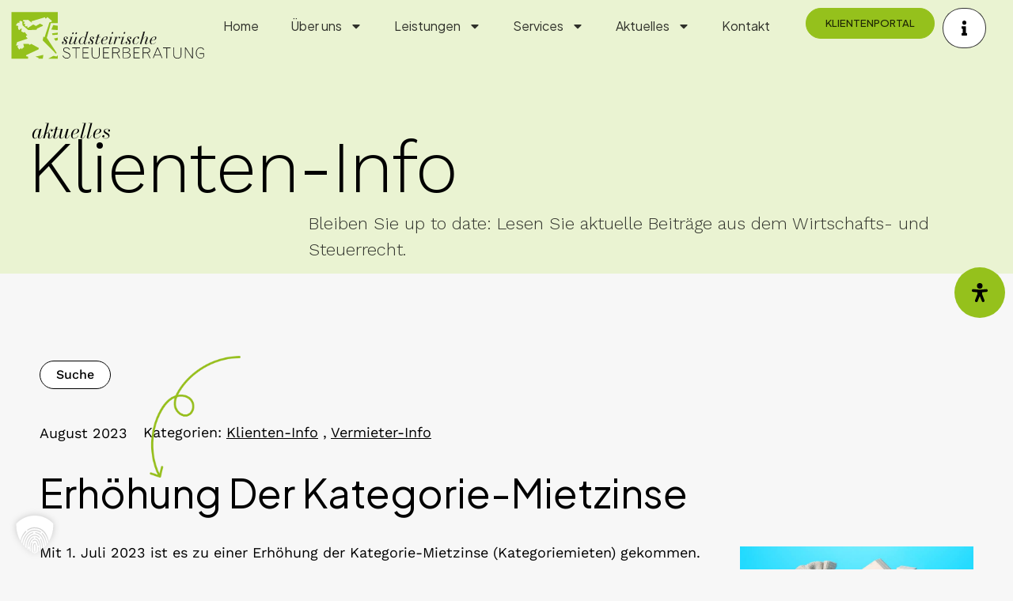

--- FILE ---
content_type: text/html; charset=UTF-8
request_url: https://www.sstb.at/aktuelles/klienten-info/?kicat=16&art_cat_id=8&navcat=&art_id=2745
body_size: 45238
content:
<!DOCTYPE html>
<html lang="de">
<head>
	<meta charset="UTF-8">
	<meta name="viewport" content="width=device-width, initial-scale=1.0, viewport-fit=cover" />		<meta name='robots' content='index, follow, max-image-preview:large, max-snippet:-1, max-video-preview:-1' />

	<!-- This site is optimized with the Yoast SEO plugin v26.5 - https://yoast.com/wordpress/plugins/seo/ -->
	<title>Klienten-Info | Aktuelle Steuernews – SSTB Steuerberatung</title>
	<meta name="description" content="Aktuelle Infos für Klient:innen: Steueränderungen, Fristen, Gesetzesupdates &amp; Tipps aus dem Steuerrecht – von SSTB Leibnitz." />
	<link rel="canonical" href="https://www.sstb.at/aktuelles/klienten-info/" />
	<meta property="og:locale" content="de_DE" />
	<meta property="og:type" content="article" />
	<meta property="og:title" content="Klienten-Info | Aktuelle Steuernews – SSTB Steuerberatung" />
	<meta property="og:description" content="Aktuelle Infos für Klient:innen: Steueränderungen, Fristen, Gesetzesupdates &amp; Tipps aus dem Steuerrecht – von SSTB Leibnitz." />
	<meta property="og:url" content="https://www.sstb.at/aktuelles/klienten-info/" />
	<meta property="og:site_name" content="Südsteirische Steuerberatung" />
	<meta property="article:modified_time" content="2025-07-16T13:08:11+00:00" />
	<meta property="og:image" content="https://www.sstb.at/wp-content/uploads/2025/03/SSTB-Suedsteirische-Steuerberatung-Leibnitz-2.jpg" />
	<meta property="og:image:width" content="1200" />
	<meta property="og:image:height" content="1200" />
	<meta property="og:image:type" content="image/jpeg" />
	<meta name="twitter:card" content="summary_large_image" />
	<meta name="twitter:label1" content="Geschätzte Lesezeit" />
	<meta name="twitter:data1" content="1 Minute" />
	<script type="application/ld+json" class="yoast-schema-graph">{"@context":"https://schema.org","@graph":[{"@type":"WebPage","@id":"https://www.sstb.at/aktuelles/klienten-info/","url":"https://www.sstb.at/aktuelles/klienten-info/","name":"Klienten-Info | Aktuelle Steuernews – SSTB Steuerberatung","isPartOf":{"@id":"https://www.sstb.at/#website"},"primaryImageOfPage":{"@id":"https://www.sstb.at/aktuelles/klienten-info/#primaryimage"},"image":{"@id":"https://www.sstb.at/aktuelles/klienten-info/#primaryimage"},"thumbnailUrl":"https://www.sstb.at/wp-content/uploads/2025/03/SSTB-Suedsteirische-Steuerberatung-Leibnitz-2.jpg","datePublished":"2025-03-25T11:17:14+00:00","dateModified":"2025-07-16T13:08:11+00:00","description":"Aktuelle Infos für Klient:innen: Steueränderungen, Fristen, Gesetzesupdates & Tipps aus dem Steuerrecht – von SSTB Leibnitz.","breadcrumb":{"@id":"https://www.sstb.at/aktuelles/klienten-info/#breadcrumb"},"inLanguage":"de","potentialAction":[{"@type":"ReadAction","target":["https://www.sstb.at/aktuelles/klienten-info/"]}]},{"@type":"ImageObject","inLanguage":"de","@id":"https://www.sstb.at/aktuelles/klienten-info/#primaryimage","url":"https://www.sstb.at/wp-content/uploads/2025/03/SSTB-Suedsteirische-Steuerberatung-Leibnitz-2.jpg","contentUrl":"https://www.sstb.at/wp-content/uploads/2025/03/SSTB-Suedsteirische-Steuerberatung-Leibnitz-2.jpg","width":1200,"height":1200,"caption":"Eingang der Kanzlei mit Logo auf der Glastür – steht für Verlässlichkeit und Offenheit"},{"@type":"BreadcrumbList","@id":"https://www.sstb.at/aktuelles/klienten-info/#breadcrumb","itemListElement":[{"@type":"ListItem","position":1,"name":"Startseite","item":"https://www.sstb.at/"},{"@type":"ListItem","position":2,"name":"Klienten-Info"}]},{"@type":"WebSite","@id":"https://www.sstb.at/#website","url":"https://www.sstb.at/","name":"Südsteirische Steuerberatung","description":"Steuerberatung, Bilanzierung, Buchhaltung und Personalverrechnung","publisher":{"@id":"https://www.sstb.at/#organization"},"potentialAction":[{"@type":"SearchAction","target":{"@type":"EntryPoint","urlTemplate":"https://www.sstb.at/?s={search_term_string}"},"query-input":{"@type":"PropertyValueSpecification","valueRequired":true,"valueName":"search_term_string"}}],"inLanguage":"de"},{"@type":"Organization","@id":"https://www.sstb.at/#organization","name":"Südsteirische Steuerberatung","url":"https://www.sstb.at/","logo":{"@type":"ImageObject","inLanguage":"de","@id":"https://www.sstb.at/#/schema/logo/image/","url":"https://www.sstb.at/wp-content/uploads/2025/02/Logo-SSTB.svg","contentUrl":"https://www.sstb.at/wp-content/uploads/2025/02/Logo-SSTB.svg","width":556,"height":151,"caption":"Südsteirische Steuerberatung"},"image":{"@id":"https://www.sstb.at/#/schema/logo/image/"}}]}</script>
	<!-- / Yoast SEO plugin. -->


<link rel='dns-prefetch' href='//www.sstb.at' />
<link rel='dns-prefetch' href='//www.googletagmanager.com' />
<link data-borlabs-cookie-style-blocker-id="google-fonts" data-borlabs-cookie-style-blocker-href='https://fonts.gstatic.com' crossorigin rel='preconnect' />
<link rel="alternate" type="application/rss+xml" title="Südsteirische Steuerberatung &raquo; Feed" href="https://www.sstb.at/feed/" />
<link rel="alternate" type="application/rss+xml" title="Südsteirische Steuerberatung &raquo; Kommentar-Feed" href="https://www.sstb.at/comments/feed/" />
<link rel="alternate" title="oEmbed (JSON)" type="application/json+oembed" href="https://www.sstb.at/wp-json/oembed/1.0/embed?url=https%3A%2F%2Fwww.sstb.at%2Faktuelles%2Fklienten-info%2F" />
<link rel="alternate" title="oEmbed (XML)" type="text/xml+oembed" href="https://www.sstb.at/wp-json/oembed/1.0/embed?url=https%3A%2F%2Fwww.sstb.at%2Faktuelles%2Fklienten-info%2F&#038;format=xml" />
<style id='wp-img-auto-sizes-contain-inline-css'>
img:is([sizes=auto i],[sizes^="auto," i]){contain-intrinsic-size:3000px 1500px}
/*# sourceURL=wp-img-auto-sizes-contain-inline-css */
</style>
<link rel='stylesheet' id='jkit-elements-main-css' href='https://www.sstb.at/wp-content/plugins/jeg-elementor-kit/assets/css/elements/main.css?ver=3.0.1' media='all' />
<style id='wp-emoji-styles-inline-css'>

	img.wp-smiley, img.emoji {
		display: inline !important;
		border: none !important;
		box-shadow: none !important;
		height: 1em !important;
		width: 1em !important;
		margin: 0 0.07em !important;
		vertical-align: -0.1em !important;
		background: none !important;
		padding: 0 !important;
	}
/*# sourceURL=wp-emoji-styles-inline-css */
</style>
<link rel='stylesheet' id='sr7css-css' href='//www.sstb.at/wp-content/plugins/revslider/public/css/sr7.css?ver=6.7.29' media='all' />
<link rel='stylesheet' id='elementor-frontend-css' href='https://www.sstb.at/wp-content/uploads/elementor/css/custom-frontend.min.css?ver=1768454026' media='all' />
<link rel='stylesheet' id='elementor-post-11-css' href='https://www.sstb.at/wp-content/uploads/elementor/css/post-11.css?ver=1768454026' media='all' />
<link rel='stylesheet' id='e-animation-fadeIn-css' href='https://www.sstb.at/wp-content/plugins/elementor/assets/lib/animations/styles/fadeIn.min.css?ver=3.33.2' media='all' />
<link rel='stylesheet' id='widget-heading-css' href='https://www.sstb.at/wp-content/plugins/elementor/assets/css/widget-heading.min.css?ver=3.33.2' media='all' />
<link rel='stylesheet' id='e-animation-fadeInLeft-css' href='https://www.sstb.at/wp-content/plugins/elementor/assets/lib/animations/styles/fadeInLeft.min.css?ver=3.33.2' media='all' />
<link rel='stylesheet' id='widget-image-css' href='https://www.sstb.at/wp-content/plugins/elementor/assets/css/widget-image.min.css?ver=3.33.2' media='all' />
<link rel='stylesheet' id='elementor-post-1104-css' href='https://www.sstb.at/wp-content/uploads/elementor/css/post-1104.css?ver=1768454107' media='all' />
<link rel='stylesheet' id='cute-alert-css' href='https://www.sstb.at/wp-content/plugins/metform/public/assets/lib/cute-alert/style.css?ver=4.0.8' media='all' />
<link rel='stylesheet' id='text-editor-style-css' href='https://www.sstb.at/wp-content/plugins/metform/public/assets/css/text-editor.css?ver=4.0.8' media='all' />
<link rel='stylesheet' id='hello-biz-css' href='https://www.sstb.at/wp-content/themes/hello-biz/assets/css/theme.css?ver=1.2.0' media='all' />
<link rel='stylesheet' id='hello-biz-header-footer-css' href='https://www.sstb.at/wp-content/themes/hello-biz/assets/css/header-footer.css?ver=1.2.0' media='all' />
<link rel='stylesheet' id='widget-nav-menu-css' href='https://www.sstb.at/wp-content/uploads/elementor/css/custom-pro-widget-nav-menu.min.css?ver=1768454026' media='all' />
<link rel='stylesheet' id='e-sticky-css' href='https://www.sstb.at/wp-content/plugins/elementor-pro/assets/css/modules/sticky.min.css?ver=3.33.1' media='all' />
<link rel='stylesheet' id='e-motion-fx-css' href='https://www.sstb.at/wp-content/plugins/elementor-pro/assets/css/modules/motion-fx.min.css?ver=3.33.1' media='all' />
<link rel='stylesheet' id='widget-call-to-action-css' href='https://www.sstb.at/wp-content/uploads/elementor/css/custom-pro-widget-call-to-action.min.css?ver=1768454026' media='all' />
<link rel='stylesheet' id='e-transitions-css' href='https://www.sstb.at/wp-content/plugins/elementor-pro/assets/css/conditionals/transitions.min.css?ver=3.33.1' media='all' />
<link rel='stylesheet' id='elementor-post-780-css' href='https://www.sstb.at/wp-content/uploads/elementor/css/post-780.css?ver=1768454026' media='all' />
<link rel='stylesheet' id='font-awesome-5-all-css' href='https://www.sstb.at/wp-content/plugins/elementor/assets/lib/font-awesome/css/all.min.css?ver=3.33.2' media='all' />
<link rel='stylesheet' id='font-awesome-4-shim-css' href='https://www.sstb.at/wp-content/plugins/elementor/assets/lib/font-awesome/css/v4-shims.min.css?ver=3.33.2' media='all' />
<link rel='stylesheet' id='elementor-post-538-css' href='https://www.sstb.at/wp-content/uploads/elementor/css/post-538.css?ver=1768454027' media='all' />
<link rel='stylesheet' id='borlabs-cookie-custom-css' href='https://www.sstb.at/wp-content/cache/borlabs-cookie/1/borlabs-cookie-1-de.css?ver=3.3.23-49' media='all' />
<link rel='stylesheet' id='mdp-readabler-css' href='https://www.sstb.at/wp-content/plugins/readabler/css/readabler.min.css?ver=2.0.13' media='all' />
<style id='mdp-readabler-inline-css'>

		:root{
			--readabler-overlay: rgba(2, 83, 238, 1);--readabler-bg: rgba(255, 255, 255, 1);--readabler-bg-dark: rgba(22, 25, 27, 1);--readabler-text: rgba(51, 51, 51, 1);--readabler-text-dark: rgba(255, 255, 255, 1);--readabler-color: rgba(149, 193, 28, 1);--readabler-color-dark: rgba(149, 193, 28, 1);--readabler-color-transparent: rgba(149,193,28,.2);--readabler-color-transparent-dark: rgba(149,193,28,.2);--readabler-color-transparent-15: rgba(149,193,28,.15);--readabler-color-transparent-15-dark: rgba(149,193,28,.15);--readabler-color-transparent-25: rgba(149,193,28,.25);--readabler-color-transparent-25-dark: rgba(149,193,28,.25);--readabler-color-transparent-50: rgba(149,193,28,.5);--readabler-color-transparent-50-dark: rgba(149,193,28,.5);--readabler-border-radius: 20px;--readabler-animate: 600ms;--readabler-reading-mask-color: rgba(0, 0, 0, 0.7);--readabler-text-magnifier-bg-color: rgba(51, 51, 51, 1);--readabler-text-magnifier-color: rgba(255, 255, 255, 1);--readabler-text-magnifier-font-size: 36px;--readabler-highlight-titles-style: solid;--readabler-highlight-titles-color: rgba(99, 154, 249, 1);--readabler-highlight-titles-width: 2px;--readabler-highlight-titles-offset: 2px;--readabler-highlight-links-style: solid;--readabler-highlight-links-color: rgba(99, 154, 249, 1);--readabler-highlight-links-width: 2px;--readabler-highlight-links-offset: 2px;--readabler-reading-guide-width: 500px;--readabler-reading-guide-height: 12px;--readabler-reading-guide-bg-color: rgba(2, 116, 230, 1);--readabler-reading-guide-border-color: rgba(0, 0, 0, 1);--readabler-reading-guide-border-width: 2px;--readabler-reading-guide-border-radius: 10px;--readabler-reading-guide-arrow: 10;--readabler-highlight-focus-style: solid;--readabler-highlight-focus-color: rgba(99, 154, 249, 1);--readabler-highlight-focus-width: 2px;--readabler-highlight-focus-offset: 2px;
		}
		.mdp-readabler-tts {
		
			--readabler-tts-bg: rgba(149, 193, 28, 1);
			--readabler-tts-color: rgba(255, 255, 255, 1);
			
		}
        .mdp-readabler-trigger-button-box{
        
            --readabler-btn-margin: 10px;
            --readabler-btn-padding: 20px;
            --readabler-btn-radius: 50px;
            --readabler-btn-color: rgba(0, 0, 1, 1);
            --readabler-btn-color-hover: rgba(255, 255, 255, 1);
            --readabler-btn-bg: rgba(149, 193, 28, 1);
            --readabler-btn-bg-hover: rgba(0, 0, 1, 1);
            --readabler-btn-size: 24px;
            --readabler-btn-delay: 0s;
        
        }
		#mdp-readabler-voice-navigation{
			--readabler-bg: rgba(255, 255, 255, 1);
            --readabler-bg-dark: rgba(22, 25, 27, 1);
            --readabler-text: rgba(51, 51, 51, 1);
            --readabler-text-dark: rgba(255, 255, 255, 1);
            --readabler-color: rgba(149, 193, 28, 1);
            --readabler-color-dark: rgba(149, 193, 28, 1);
            --readabler-color-transparent: rgba(149,193,28,.2);
            --readabler-color-transparent-dark: rgba(149,193,28,.2);
            --readabler-border-radius: 20px;
            --readabler-animate: 600ms;
		}
		
	        #mdp-readabler-keyboard-box {
	        
	        	--readabler-keyboard-light-bg: rgba(236, 236, 236, 1);
	        	--readabler-keyboard-light-key-bg: rgba(255, 255, 255, 1);
	        	--readabler-keyboard-light-key: rgba(17, 17, 17, 1);	        	
	        	--readabler-keyboard-dark-bg: rgba(0, 0, 0, 0.8);
	        	--readabler-keyboard-dark-key-bg: rgba(0, 0, 0, 0.5);
	        	--readabler-keyboard-dark-key: rgba(255, 255, 255, 1);
	        
	        }	        
	        
/*# sourceURL=mdp-readabler-inline-css */
</style>
<link rel='stylesheet' id='elementor-icons-jkiticon-css' href='https://www.sstb.at/wp-content/plugins/jeg-elementor-kit/assets/fonts/jkiticon/jkiticon.css?ver=3.0.1' media='all' />
<script src="//www.sstb.at/wp-content/plugins/revslider/public/js/libs/tptools.js?ver=6.7.29" id="tp-tools-js" async data-wp-strategy="async"></script>
<script src="//www.sstb.at/wp-content/plugins/revslider/public/js/sr7.js?ver=6.7.29" id="sr7-js" async data-wp-strategy="async"></script>
<script src="https://www.sstb.at/wp-includes/js/jquery/jquery.min.js?ver=3.7.1" id="jquery-core-js"></script>
<script src="https://www.sstb.at/wp-includes/js/jquery/jquery-migrate.min.js?ver=3.4.1" id="jquery-migrate-js"></script>
<script src="https://www.sstb.at/wp-content/plugins/elementor/assets/lib/font-awesome/js/v4-shims.min.js?ver=3.33.2" id="font-awesome-4-shim-js"></script>
<script data-no-optimize="1" data-no-minify="1" data-cfasync="false" nowprocket src="https://www.sstb.at/wp-content/cache/borlabs-cookie/1/borlabs-cookie-config-de.json.js?ver=3.3.23-54" id="borlabs-cookie-config-js"></script>
<script data-borlabs-cookie-script-blocker-handle="google_gtagjs" data-borlabs-cookie-script-blocker-id="site-kit-analytics" type='text/template' data-borlabs-cookie-script-blocker-src="https://www.googletagmanager.com/gtag/js?id=GT-5DH5D828" id="google_gtagjs-js"></script><script data-borlabs-cookie-script-blocker-handle="google_gtagjs" data-borlabs-cookie-script-blocker-id="site-kit-analytics" type='text/template' id="google_gtagjs-js-after">
window.dataLayer = window.dataLayer || [];function gtag(){dataLayer.push(arguments);}
gtag("set","linker",{"domains":["www.sstb.at"]});
gtag("js", new Date());
gtag("set", "developer_id.dZTNiMT", true);
gtag("config", "GT-5DH5D828");
 window._googlesitekit = window._googlesitekit || {}; window._googlesitekit.throttledEvents = []; window._googlesitekit.gtagEvent = (name, data) => { var key = JSON.stringify( { name, data } ); if ( !! window._googlesitekit.throttledEvents[ key ] ) { return; } window._googlesitekit.throttledEvents[ key ] = true; setTimeout( () => { delete window._googlesitekit.throttledEvents[ key ]; }, 5 ); gtag( "event", name, { ...data, event_source: "site-kit" } ); }; 
//# sourceURL=google_gtagjs-js-after
</script><link rel="https://api.w.org/" href="https://www.sstb.at/wp-json/" /><link rel="alternate" title="JSON" type="application/json" href="https://www.sstb.at/wp-json/wp/v2/aktuelles/1104" /><link rel="EditURI" type="application/rsd+xml" title="RSD" href="https://www.sstb.at/xmlrpc.php?rsd" />
<meta name="generator" content="WordPress 6.9" />
<link rel='shortlink' href='https://www.sstb.at/?p=1104' />
<meta name="generator" content="Site Kit by Google 1.170.0" /><meta name="google-site-verification" content="9-z8bJ7Fk0nJU3ujaz85Q8teaf1tu6C3MchIqgXxgtM"><meta name="generator" content="Elementor 3.33.2; features: e_font_icon_svg, additional_custom_breakpoints; settings: css_print_method-external, google_font-disabled, font_display-swap">
<script nowprocket data-no-optimize="1" data-no-minify="1" data-cfasync="false" data-borlabs-cookie-script-blocker-ignore>
if ('{{ iab-tcf-enabled }}' === '1' && ('0' === '1' || '1' === '1')) {
    window['gtag_enable_tcf_support'] = true;
}
window.dataLayer = window.dataLayer || [];
if (typeof gtag !== 'function') {
    function gtag() {
        dataLayer.push(arguments);
    }
}
gtag('set', 'developer_id.dYjRjMm', true);
if ('0' === '1' || '1' === '1') {
    if (window.BorlabsCookieGoogleConsentModeDefaultSet !== true) {
        let getCookieValue = function (name) {
            return document.cookie.match('(^|;)\\s*' + name + '\\s*=\\s*([^;]+)')?.pop() || '';
        };
        let cookieValue = getCookieValue('borlabs-cookie-gcs');
        let consentsFromCookie = {};
        if (cookieValue !== '') {
            consentsFromCookie = JSON.parse(decodeURIComponent(cookieValue));
        }
        let defaultValues = {
            'ad_storage': 'denied',
            'ad_user_data': 'denied',
            'ad_personalization': 'denied',
            'analytics_storage': 'denied',
            'functionality_storage': 'denied',
            'personalization_storage': 'denied',
            'security_storage': 'denied',
            'wait_for_update': 500,
        };
        gtag('consent', 'default', { ...defaultValues, ...consentsFromCookie });
    }
    window.BorlabsCookieGoogleConsentModeDefaultSet = true;
    let borlabsCookieConsentChangeHandler = function () {
        window.dataLayer = window.dataLayer || [];
        if (typeof gtag !== 'function') { function gtag(){dataLayer.push(arguments);} }

        let getCookieValue = function (name) {
            return document.cookie.match('(^|;)\\s*' + name + '\\s*=\\s*([^;]+)')?.pop() || '';
        };
        let cookieValue = getCookieValue('borlabs-cookie-gcs');
        let consentsFromCookie = {};
        if (cookieValue !== '') {
            consentsFromCookie = JSON.parse(decodeURIComponent(cookieValue));
        }

        consentsFromCookie.analytics_storage = BorlabsCookie.Consents.hasConsent('google-analytics-site-kit') ? 'granted' : 'denied';

        BorlabsCookie.CookieLibrary.setCookie(
            'borlabs-cookie-gcs',
            JSON.stringify(consentsFromCookie),
            BorlabsCookie.Settings.automaticCookieDomainAndPath.value ? '' : BorlabsCookie.Settings.cookieDomain.value,
            BorlabsCookie.Settings.cookiePath.value,
            BorlabsCookie.Cookie.getPluginCookie().expires,
            BorlabsCookie.Settings.cookieSecure.value,
            BorlabsCookie.Settings.cookieSameSite.value
        );
    }
    document.addEventListener('borlabs-cookie-consent-saved', borlabsCookieConsentChangeHandler);
    document.addEventListener('borlabs-cookie-handle-unblock', borlabsCookieConsentChangeHandler);
}
if ('0' === '1') {
    document.addEventListener('borlabs-cookie-after-init', function () {
		window.BorlabsCookie.Unblock.unblockScriptBlockerId('site-kit-analytics');
	});
}
</script>			<style>
				.e-con.e-parent:nth-of-type(n+4):not(.e-lazyloaded):not(.e-no-lazyload),
				.e-con.e-parent:nth-of-type(n+4):not(.e-lazyloaded):not(.e-no-lazyload) * {
					background-image: none !important;
				}
				@media screen and (max-height: 1024px) {
					.e-con.e-parent:nth-of-type(n+3):not(.e-lazyloaded):not(.e-no-lazyload),
					.e-con.e-parent:nth-of-type(n+3):not(.e-lazyloaded):not(.e-no-lazyload) * {
						background-image: none !important;
					}
				}
				@media screen and (max-height: 640px) {
					.e-con.e-parent:nth-of-type(n+2):not(.e-lazyloaded):not(.e-no-lazyload),
					.e-con.e-parent:nth-of-type(n+2):not(.e-lazyloaded):not(.e-no-lazyload) * {
						background-image: none !important;
					}
				}
			</style>
			<link data-borlabs-cookie-style-blocker-id="google-fonts" rel="preconnect" data-borlabs-cookie-style-blocker-href="https://fonts.googleapis.com">
<link data-borlabs-cookie-style-blocker-id="google-fonts" rel="preconnect" data-borlabs-cookie-style-blocker-href="https://fonts.gstatic.com/" crossorigin>
<meta name="generator" content="Powered by Slider Revolution 6.7.29 - responsive, Mobile-Friendly Slider Plugin for WordPress with comfortable drag and drop interface." />
<link rel="icon" href="https://www.sstb.at/wp-content/uploads/2025/02/SSTB_Favicon-150x150.png" sizes="32x32" />
<link rel="icon" href="https://www.sstb.at/wp-content/uploads/2025/02/SSTB_Favicon-300x300.png" sizes="192x192" />
<link rel="apple-touch-icon" href="https://www.sstb.at/wp-content/uploads/2025/02/SSTB_Favicon-300x300.png" />
<meta name="msapplication-TileImage" content="https://www.sstb.at/wp-content/uploads/2025/02/SSTB_Favicon-300x300.png" />
<script>
	window._tpt			??= {};
	window.SR7			??= {};
	_tpt.R				??= {};
	_tpt.R.fonts		??= {};
	_tpt.R.fonts.customFonts??= {};
	SR7.devMode			=  false;
	SR7.F 				??= {};
	SR7.G				??= {};
	SR7.LIB				??= {};
	SR7.E				??= {};
	SR7.E.gAddons		??= {};
	SR7.E.php 			??= {};
	SR7.E.nonce			= '064fd281f7';
	SR7.E.ajaxurl		= 'https://www.sstb.at/wp-admin/admin-ajax.php';
	SR7.E.resturl		= 'https://www.sstb.at/wp-json/';
	SR7.E.slug_path		= 'revslider/revslider.php';
	SR7.E.slug			= 'revslider';
	SR7.E.plugin_url	= 'https://www.sstb.at/wp-content/plugins/revslider/';
	SR7.E.wp_plugin_url = 'https://www.sstb.at/wp-content/plugins/';
	SR7.E.revision		= '6.7.29';
	SR7.E.fontBaseUrl	= '';
	SR7.G.breakPoints 	= [1240,1024,778,480];
	SR7.E.modules 		= ['module','page','slide','layer','draw','animate','srtools','canvas','defaults','carousel','navigation','media','modifiers','migration'];
	SR7.E.libs 			= ['WEBGL'];
	SR7.E.css 			= ['csslp','cssbtns','cssfilters','cssnav','cssmedia'];
	SR7.E.resources		= {};
	SR7.JSON			??= {};
/*! Slider Revolution 7.0 - Page Processor */
!function(){"use strict";window.SR7??={},window._tpt??={},SR7.version="Slider Revolution 6.7.16",_tpt.getWinDim=function(t){_tpt.screenHeightWithUrlBar??=window.innerHeight;let e=SR7.F?.modal?.visible&&SR7.M[SR7.F.module.getIdByAlias(SR7.F.modal.requested)];_tpt.scrollBar=window.innerWidth!==document.documentElement.clientWidth||e&&window.innerWidth!==e.c.module.clientWidth,_tpt.winW=window.innerWidth-(_tpt.scrollBar||"prepare"==t?_tpt.scrollBarW??_tpt.mesureScrollBar():0),_tpt.winH=window.innerHeight,_tpt.winWAll=document.documentElement.clientWidth},_tpt.getResponsiveLevel=function(t,e){SR7.M[e];return _tpt.closestGE(t,_tpt.winWAll)},_tpt.mesureScrollBar=function(){let t=document.createElement("div");return t.className="RSscrollbar-measure",t.style.width="100px",t.style.height="100px",t.style.overflow="scroll",t.style.position="absolute",t.style.top="-9999px",document.body.appendChild(t),_tpt.scrollBarW=t.offsetWidth-t.clientWidth,document.body.removeChild(t),_tpt.scrollBarW},_tpt.loadCSS=async function(t,e,s){return s?_tpt.R.fonts.required[e].status=1:(_tpt.R[e]??={},_tpt.R[e].status=1),new Promise(((n,i)=>{if(_tpt.isStylesheetLoaded(t))s?_tpt.R.fonts.required[e].status=2:_tpt.R[e].status=2,n();else{const o=document.createElement("link");o.rel="stylesheet";let l="text",r="css";o["type"]=l+"/"+r,o.href=t,o.onload=()=>{s?_tpt.R.fonts.required[e].status=2:_tpt.R[e].status=2,n()},o.onerror=()=>{s?_tpt.R.fonts.required[e].status=3:_tpt.R[e].status=3,i(new Error(`Failed to load CSS: ${t}`))},document.head.appendChild(o)}}))},_tpt.addContainer=function(t){const{tag:e="div",id:s,class:n,datas:i,textContent:o,iHTML:l}=t,r=document.createElement(e);if(s&&""!==s&&(r.id=s),n&&""!==n&&(r.className=n),i)for(const[t,e]of Object.entries(i))"style"==t?r.style.cssText=e:r.setAttribute(`data-${t}`,e);return o&&(r.textContent=o),l&&(r.innerHTML=l),r},_tpt.collector=function(){return{fragment:new DocumentFragment,add(t){var e=_tpt.addContainer(t);return this.fragment.appendChild(e),e},append(t){t.appendChild(this.fragment)}}},_tpt.isStylesheetLoaded=function(t){let e=t.split("?")[0];return Array.from(document.querySelectorAll('link[rel="stylesheet"], link[rel="preload"]')).some((t=>t.href.split("?")[0]===e))},_tpt.preloader={requests:new Map,preloaderTemplates:new Map,show:function(t,e){if(!e||!t)return;const{type:s,color:n}=e;if(s<0||"off"==s)return;const i=`preloader_${s}`;let o=this.preloaderTemplates.get(i);o||(o=this.build(s,n),this.preloaderTemplates.set(i,o)),this.requests.has(t)||this.requests.set(t,{count:0});const l=this.requests.get(t);clearTimeout(l.timer),l.count++,1===l.count&&(l.timer=setTimeout((()=>{l.preloaderClone=o.cloneNode(!0),l.anim&&l.anim.kill(),void 0!==_tpt.gsap?l.anim=_tpt.gsap.fromTo(l.preloaderClone,1,{opacity:0},{opacity:1}):l.preloaderClone.classList.add("sr7-fade-in"),t.appendChild(l.preloaderClone)}),150))},hide:function(t){if(!this.requests.has(t))return;const e=this.requests.get(t);e.count--,e.count<0&&(e.count=0),e.anim&&e.anim.kill(),0===e.count&&(clearTimeout(e.timer),e.preloaderClone&&(e.preloaderClone.classList.remove("sr7-fade-in"),e.anim=_tpt.gsap.to(e.preloaderClone,.3,{opacity:0,onComplete:function(){e.preloaderClone.remove()}})))},state:function(t){if(!this.requests.has(t))return!1;return this.requests.get(t).count>0},build:(t,e="#ffffff",s="")=>{if(t<0||"off"===t)return null;const n=parseInt(t);if(t="prlt"+n,isNaN(n))return null;if(_tpt.loadCSS(SR7.E.plugin_url+"public/css/preloaders/t"+n+".css","preloader_"+t),isNaN(n)||n<6){const i=`background-color:${e}`,o=1===n||2==n?i:"",l=3===n||4==n?i:"",r=_tpt.collector();["dot1","dot2","bounce1","bounce2","bounce3"].forEach((t=>r.add({tag:"div",class:t,datas:{style:l}})));const d=_tpt.addContainer({tag:"sr7-prl",class:`${t} ${s}`,datas:{style:o}});return r.append(d),d}{let i={};if(7===n){let t;e.startsWith("#")?(t=e.replace("#",""),t=`rgba(${parseInt(t.substring(0,2),16)}, ${parseInt(t.substring(2,4),16)}, ${parseInt(t.substring(4,6),16)}, `):e.startsWith("rgb")&&(t=e.slice(e.indexOf("(")+1,e.lastIndexOf(")")).split(",").map((t=>t.trim())),t=`rgba(${t[0]}, ${t[1]}, ${t[2]}, `),t&&(i.style=`border-top-color: ${t}0.65); border-bottom-color: ${t}0.15); border-left-color: ${t}0.65); border-right-color: ${t}0.15)`)}else 12===n&&(i.style=`background:${e}`);const o=[10,0,4,2,5,9,0,4,4,2][n-6],l=_tpt.collector(),r=l.add({tag:"div",class:"sr7-prl-inner",datas:i});Array.from({length:o}).forEach((()=>r.appendChild(l.add({tag:"span",datas:{style:`background:${e}`}}))));const d=_tpt.addContainer({tag:"sr7-prl",class:`${t} ${s}`});return l.append(d),d}}},SR7.preLoader={show:(t,e)=>{"off"!==(SR7.M[t]?.settings?.pLoader?.type??"off")&&_tpt.preloader.show(e||SR7.M[t].c.module,SR7.M[t]?.settings?.pLoader??{color:"#fff",type:10})},hide:(t,e)=>{"off"!==(SR7.M[t]?.settings?.pLoader?.type??"off")&&_tpt.preloader.hide(e||SR7.M[t].c.module)},state:(t,e)=>_tpt.preloader.state(e||SR7.M[t].c.module)},_tpt.prepareModuleHeight=function(t){window.SR7.M??={},window.SR7.M[t.id]??={},"ignore"==t.googleFont&&(SR7.E.ignoreGoogleFont=!0);let e=window.SR7.M[t.id];if(null==_tpt.scrollBarW&&_tpt.mesureScrollBar(),e.c??={},e.states??={},e.settings??={},e.settings.size??={},t.fixed&&(e.settings.fixed=!0),e.c.module=document.getElementById(t.id),e.c.adjuster=e.c.module.getElementsByTagName("sr7-adjuster")[0],e.c.content=e.c.module.getElementsByTagName("sr7-content")[0],"carousel"==t.type&&(e.c.carousel=e.c.content.getElementsByTagName("sr7-carousel")[0]),null==e.c.module||null==e.c.module)return;t.plType&&t.plColor&&(e.settings.pLoader={type:t.plType,color:t.plColor}),void 0===t.plType||"off"===t.plType||SR7.preLoader.state(t.id)&&SR7.preLoader.state(t.id,e.c.module)||SR7.preLoader.show(t.id,e.c.module),_tpt.winW||_tpt.getWinDim("prepare"),_tpt.getWinDim();let s=""+e.c.module.dataset?.modal;"modal"==s||"true"==s||"undefined"!==s&&"false"!==s||(e.settings.size.fullWidth=t.size.fullWidth,e.LEV??=_tpt.getResponsiveLevel(window.SR7.G.breakPoints,t.id),t.vpt=_tpt.fillArray(t.vpt,5),e.settings.vPort=t.vpt[e.LEV],void 0!==t.el&&"720"==t.el[4]&&t.gh[4]!==t.el[4]&&"960"==t.el[3]&&t.gh[3]!==t.el[3]&&"768"==t.el[2]&&t.gh[2]!==t.el[2]&&delete t.el,e.settings.size.height=null==t.el||null==t.el[e.LEV]||0==t.el[e.LEV]||"auto"==t.el[e.LEV]?_tpt.fillArray(t.gh,5,-1):_tpt.fillArray(t.el,5,-1),e.settings.size.width=_tpt.fillArray(t.gw,5,-1),e.settings.size.minHeight=_tpt.fillArray(t.mh??[0],5,-1),e.cacheSize={fullWidth:e.settings.size?.fullWidth,fullHeight:e.settings.size?.fullHeight},void 0!==t.off&&(t.off?.t&&(e.settings.size.m??={})&&(e.settings.size.m.t=t.off.t),t.off?.b&&(e.settings.size.m??={})&&(e.settings.size.m.b=t.off.b),t.off?.l&&(e.settings.size.p??={})&&(e.settings.size.p.l=t.off.l),t.off?.r&&(e.settings.size.p??={})&&(e.settings.size.p.r=t.off.r),e.offsetPrepared=!0),_tpt.updatePMHeight(t.id,t,!0))},_tpt.updatePMHeight=(t,e,s)=>{let n=SR7.M[t];var i=n.settings.size.fullWidth?_tpt.winW:n.c.module.parentNode.offsetWidth;i=0===i||isNaN(i)?_tpt.winW:i;let o=n.settings.size.width[n.LEV]||n.settings.size.width[n.LEV++]||n.settings.size.width[n.LEV--]||i,l=n.settings.size.height[n.LEV]||n.settings.size.height[n.LEV++]||n.settings.size.height[n.LEV--]||0,r=n.settings.size.minHeight[n.LEV]||n.settings.size.minHeight[n.LEV++]||n.settings.size.minHeight[n.LEV--]||0;if(l="auto"==l?0:l,l=parseInt(l),"carousel"!==e.type&&(i-=parseInt(e.onw??0)||0),n.MP=!n.settings.size.fullWidth&&i<o||_tpt.winW<o?Math.min(1,i/o):1,e.size.fullScreen||e.size.fullHeight){let t=parseInt(e.fho)||0,s=(""+e.fho).indexOf("%")>-1;e.newh=_tpt.winH-(s?_tpt.winH*t/100:t)}else e.newh=n.MP*Math.max(l,r);if(e.newh+=(parseInt(e.onh??0)||0)+(parseInt(e.carousel?.pt)||0)+(parseInt(e.carousel?.pb)||0),void 0!==e.slideduration&&(e.newh=Math.max(e.newh,parseInt(e.slideduration)/3)),e.shdw&&_tpt.buildShadow(e.id,e),n.c.adjuster.style.height=e.newh+"px",n.c.module.style.height=e.newh+"px",n.c.content.style.height=e.newh+"px",n.states.heightPrepared=!0,n.dims??={},n.dims.moduleRect=n.c.module.getBoundingClientRect(),n.c.content.style.left="-"+n.dims.moduleRect.left+"px",!n.settings.size.fullWidth)return s&&requestAnimationFrame((()=>{i!==n.c.module.parentNode.offsetWidth&&_tpt.updatePMHeight(e.id,e)})),void _tpt.bgStyle(e.id,e,window.innerWidth==_tpt.winW,!0);_tpt.bgStyle(e.id,e,window.innerWidth==_tpt.winW,!0),requestAnimationFrame((function(){s&&requestAnimationFrame((()=>{i!==n.c.module.parentNode.offsetWidth&&_tpt.updatePMHeight(e.id,e)}))})),n.earlyResizerFunction||(n.earlyResizerFunction=function(){requestAnimationFrame((function(){_tpt.getWinDim(),_tpt.moduleDefaults(e.id,e),_tpt.updateSlideBg(t,!0)}))},window.addEventListener("resize",n.earlyResizerFunction))},_tpt.buildShadow=function(t,e){let s=SR7.M[t];null==s.c.shadow&&(s.c.shadow=document.createElement("sr7-module-shadow"),s.c.shadow.classList.add("sr7-shdw-"+e.shdw),s.c.content.appendChild(s.c.shadow))},_tpt.bgStyle=async(t,e,s,n,i)=>{const o=SR7.M[t];if((e=e??o.settings).fixed&&!o.c.module.classList.contains("sr7-top-fixed")&&(o.c.module.classList.add("sr7-top-fixed"),o.c.module.style.position="fixed",o.c.module.style.width="100%",o.c.module.style.top="0px",o.c.module.style.left="0px",o.c.module.style.pointerEvents="none",o.c.module.style.zIndex=5e3,o.c.content.style.pointerEvents="none"),null==o.c.bgcanvas){let t=document.createElement("sr7-module-bg"),l=!1;if("string"==typeof e?.bg?.color&&e?.bg?.color.includes("{"))if(_tpt.gradient&&_tpt.gsap)e.bg.color=_tpt.gradient.convert(e.bg.color);else try{let t=JSON.parse(e.bg.color);(t?.orig||t?.string)&&(e.bg.color=JSON.parse(e.bg.color))}catch(t){return}let r="string"==typeof e?.bg?.color?e?.bg?.color||"transparent":e?.bg?.color?.string??e?.bg?.color?.orig??e?.bg?.color?.color??"transparent";if(t.style["background"+(String(r).includes("grad")?"":"Color")]=r,("transparent"!==r||i)&&(l=!0),o.offsetPrepared&&(t.style.visibility="hidden"),e?.bg?.image?.src&&(t.style.backgroundImage=`url(${e?.bg?.image.src})`,t.style.backgroundSize=""==(e.bg.image?.size??"")?"cover":e.bg.image.size,t.style.backgroundPosition=e.bg.image.position,t.style.backgroundRepeat=""==e.bg.image.repeat||null==e.bg.image.repeat?"no-repeat":e.bg.image.repeat,l=!0),!l)return;o.c.bgcanvas=t,e.size.fullWidth?t.style.width=_tpt.winW-(s&&_tpt.winH<document.body.offsetHeight?_tpt.scrollBarW:0)+"px":n&&(t.style.width=o.c.module.offsetWidth+"px"),e.sbt?.use?o.c.content.appendChild(o.c.bgcanvas):o.c.module.appendChild(o.c.bgcanvas)}o.c.bgcanvas.style.height=void 0!==e.newh?e.newh+"px":("carousel"==e.type?o.dims.module.h:o.dims.content.h)+"px",o.c.bgcanvas.style.left=!s&&e.sbt?.use||o.c.bgcanvas.closest("SR7-CONTENT")?"0px":"-"+(o?.dims?.moduleRect?.left??0)+"px"},_tpt.updateSlideBg=function(t,e){const s=SR7.M[t];let n=s.settings;s?.c?.bgcanvas&&(n.size.fullWidth?s.c.bgcanvas.style.width=_tpt.winW-(e&&_tpt.winH<document.body.offsetHeight?_tpt.scrollBarW:0)+"px":preparing&&(s.c.bgcanvas.style.width=s.c.module.offsetWidth+"px"))},_tpt.moduleDefaults=(t,e)=>{let s=SR7.M[t];null!=s&&null!=s.c&&null!=s.c.module&&(s.dims??={},s.dims.moduleRect=s.c.module.getBoundingClientRect(),s.c.content.style.left="-"+s.dims.moduleRect.left+"px",s.c.content.style.width=_tpt.winW-_tpt.scrollBarW+"px","carousel"==e.type&&(s.c.module.style.overflow="visible"),_tpt.bgStyle(t,e,window.innerWidth==_tpt.winW))},_tpt.getOffset=t=>{var e=t.getBoundingClientRect(),s=window.pageXOffset||document.documentElement.scrollLeft,n=window.pageYOffset||document.documentElement.scrollTop;return{top:e.top+n,left:e.left+s}},_tpt.fillArray=function(t,e){let s,n;t=Array.isArray(t)?t:[t];let i=Array(e),o=t.length;for(n=0;n<t.length;n++)i[n+(e-o)]=t[n],null==s&&"#"!==t[n]&&(s=t[n]);for(let t=0;t<e;t++)void 0!==i[t]&&"#"!=i[t]||(i[t]=s),s=i[t];return i},_tpt.closestGE=function(t,e){let s=Number.MAX_VALUE,n=-1;for(let i=0;i<t.length;i++)t[i]-1>=e&&t[i]-1-e<s&&(s=t[i]-1-e,n=i);return++n}}();</script>
</head>
<body class="wp-singular aktuelles-template-default single single-aktuelles postid-1104 wp-custom-logo wp-theme-hello-biz wp-child-theme-SSTB-hellobiz ehp-default jkit-color-scheme ehbiz-default elementor-default elementor-kit-11 elementor-page elementor-page-1104">
		<header data-elementor-type="header" data-elementor-id="780" class="elementor elementor-780 elementor-location-header" data-elementor-post-type="elementor_library">
			<div class="elementor-element elementor-element-85681a4 e-con-full elementor-hidden-tablet elementor-hidden-mobile e-flex e-con e-parent" data-id="85681a4" data-element_type="container" id="zumstart" data-settings="{&quot;sticky_on&quot;:[&quot;desktop&quot;,&quot;laptop&quot;,&quot;tablet_extra&quot;],&quot;sticky_effects_offset&quot;:100,&quot;sticky_anchor_link_offset&quot;:100,&quot;animation&quot;:&quot;none&quot;,&quot;animation_delay&quot;:100,&quot;background_motion_fx_motion_fx_scrolling&quot;:&quot;yes&quot;,&quot;background_motion_fx_opacity_range&quot;:{&quot;unit&quot;:&quot;%&quot;,&quot;size&quot;:&quot;&quot;,&quot;sizes&quot;:{&quot;start&quot;:3,&quot;end&quot;:3}},&quot;background_motion_fx_devices&quot;:[&quot;desktop&quot;,&quot;laptop&quot;,&quot;tablet_extra&quot;],&quot;background_motion_fx_range&quot;:&quot;page&quot;,&quot;motion_fx_motion_fx_scrolling&quot;:&quot;yes&quot;,&quot;motion_fx_opacity_effect&quot;:&quot;yes&quot;,&quot;motion_fx_opacity_range&quot;:{&quot;unit&quot;:&quot;%&quot;,&quot;size&quot;:&quot;&quot;,&quot;sizes&quot;:{&quot;start&quot;:20,&quot;end&quot;:35}},&quot;sticky&quot;:&quot;top&quot;,&quot;motion_fx_devices&quot;:[&quot;desktop&quot;,&quot;laptop&quot;,&quot;tablet_extra&quot;],&quot;background_background&quot;:&quot;classic&quot;,&quot;position&quot;:&quot;absolute&quot;,&quot;background_motion_fx_opacity_effect&quot;:&quot;yes&quot;,&quot;background_motion_fx_opacity_direction&quot;:&quot;out-in&quot;,&quot;background_motion_fx_opacity_level&quot;:{&quot;unit&quot;:&quot;px&quot;,&quot;size&quot;:10,&quot;sizes&quot;:[]},&quot;motion_fx_opacity_direction&quot;:&quot;out-in&quot;,&quot;motion_fx_opacity_level&quot;:{&quot;unit&quot;:&quot;px&quot;,&quot;size&quot;:10,&quot;sizes&quot;:[]},&quot;sticky_offset&quot;:0}">
		<div class="elementor-element elementor-element-0b922ba e-con-full e-flex e-con e-child" data-id="0b922ba" data-element_type="container">
				<div class="elementor-element elementor-element-a3fc319 elementor-widget elementor-widget-theme-site-logo elementor-widget-image" data-id="a3fc319" data-element_type="widget" data-widget_type="theme-site-logo.default">
				<div class="elementor-widget-container">
											<a href="https://www.sstb.at/">
			<img fetchpriority="high" width="556" height="151" src="https://www.sstb.at/wp-content/uploads/2025/02/Logo-SSTB.svg" class="attachment-full size-full wp-image-143" alt="Logo Südsteirische Steuerberatung" decoding="async" />				</a>
											</div>
				</div>
				</div>
		<div class="elementor-element elementor-element-594ec3d e-con-full e-flex e-con e-child" data-id="594ec3d" data-element_type="container">
				<div class="elementor-element elementor-element-49df787 elementor-nav-menu--dropdown-tablet elementor-nav-menu__text-align-aside elementor-nav-menu--toggle elementor-nav-menu--burger elementor-widget elementor-widget-nav-menu" data-id="49df787" data-element_type="widget" data-settings="{&quot;layout&quot;:&quot;horizontal&quot;,&quot;submenu_icon&quot;:{&quot;value&quot;:&quot;&lt;svg aria-hidden=\&quot;true\&quot; class=\&quot;e-font-icon-svg e-fas-caret-down\&quot; viewBox=\&quot;0 0 320 512\&quot; xmlns=\&quot;http:\/\/www.w3.org\/2000\/svg\&quot;&gt;&lt;path d=\&quot;M31.3 192h257.3c17.8 0 26.7 21.5 14.1 34.1L174.1 354.8c-7.8 7.8-20.5 7.8-28.3 0L17.2 226.1C4.6 213.5 13.5 192 31.3 192z\&quot;&gt;&lt;\/path&gt;&lt;\/svg&gt;&quot;,&quot;library&quot;:&quot;fa-solid&quot;},&quot;toggle&quot;:&quot;burger&quot;}" data-widget_type="nav-menu.default">
				<div class="elementor-widget-container">
								<nav aria-label="Menü" class="elementor-nav-menu--main elementor-nav-menu__container elementor-nav-menu--layout-horizontal e--pointer-background e--animation-fade">
				<ul id="menu-1-49df787" class="elementor-nav-menu"><li class="menu-item menu-item-type-post_type menu-item-object-page menu-item-home menu-item-110"><a href="https://www.sstb.at/" class="elementor-item">Home</a></li>
<li class="menu-item menu-item-type-post_type menu-item-object-page menu-item-has-children menu-item-666"><a href="https://www.sstb.at/ueber-uns/" class="elementor-item">Über uns</a>
<ul class="sub-menu elementor-nav-menu--dropdown">
	<li class="menu-item menu-item-type-post_type menu-item-object-page menu-item-909"><a href="https://www.sstb.at/team/" class="elementor-sub-item">Team</a></li>
	<li class="menu-item menu-item-type-post_type menu-item-object-page menu-item-1112"><a href="https://www.sstb.at/karriere/" class="elementor-sub-item">Karriere</a></li>
</ul>
</li>
<li class="menu-item menu-item-type-custom menu-item-object-custom menu-item-home menu-item-has-children menu-item-111"><a href="http://www.sstb.at/#leistungen" class="elementor-item elementor-item-anchor">Leistungen</a>
<ul class="sub-menu elementor-nav-menu--dropdown">
	<li class="menu-item menu-item-type-post_type menu-item-object-page menu-item-1035"><a href="https://www.sstb.at/steuerberatung/" class="elementor-sub-item">Steuerberatung</a></li>
	<li class="menu-item menu-item-type-post_type menu-item-object-page menu-item-1884"><a href="https://www.sstb.at/jahresabschluss/" class="elementor-sub-item">Jahresabschluss</a></li>
	<li class="menu-item menu-item-type-post_type menu-item-object-page menu-item-1914"><a href="https://www.sstb.at/buchhaltung/" class="elementor-sub-item">Buchhaltung</a></li>
	<li class="menu-item menu-item-type-post_type menu-item-object-page menu-item-1935"><a href="https://www.sstb.at/lohnverrechnung/" class="elementor-sub-item">Lohnverrechnung</a></li>
</ul>
</li>
<li class="menu-item menu-item-type-custom menu-item-object-custom menu-item-has-children menu-item-115"><a class="elementor-item">Services</a>
<ul class="sub-menu elementor-nav-menu--dropdown">
	<li class="menu-item menu-item-type-post_type menu-item-object-services menu-item-1502"><a href="https://www.sstb.at/services/steuerrechner/" class="elementor-sub-item">Steuerrechner</a></li>
	<li class="menu-item menu-item-type-post_type menu-item-object-services menu-item-1499"><a href="https://www.sstb.at/services/checklisten/" class="elementor-sub-item">Checklisten</a></li>
	<li class="menu-item menu-item-type-post_type menu-item-object-services menu-item-1514"><a href="https://www.sstb.at/services/finanzaemter/" class="elementor-sub-item">Finanzämter</a></li>
	<li class="menu-item menu-item-type-custom menu-item-object-custom menu-item-2227"><a target="_blank" href="https://www.sstb.at/wp-content/uploads/2025/08/SSTB_PantherixBroschuere_digital.pdf" class="elementor-sub-item">Pantherix</a></li>
	<li class="menu-item menu-item-type-custom menu-item-object-custom menu-item-133"><a target="_blank" href="https://klientenportal.at/prod/58/account/login" class="elementor-sub-item">Klientenportal</a></li>
</ul>
</li>
<li class="menu-item menu-item-type-custom menu-item-object-custom current-menu-ancestor current-menu-parent menu-item-has-children menu-item-116"><a href="#" class="elementor-item elementor-item-anchor">Aktuelles</a>
<ul class="sub-menu elementor-nav-menu--dropdown">
	<li class="menu-item menu-item-type-post_type menu-item-object-aktuelles current-menu-item menu-item-1218"><a href="https://www.sstb.at/aktuelles/klienten-info/" aria-current="page" class="elementor-sub-item elementor-item-active">Klienten-Info</a></li>
	<li class="menu-item menu-item-type-post_type menu-item-object-aktuelles menu-item-1985"><a href="https://www.sstb.at/aktuelles/management-info/" class="elementor-sub-item">Management-Info</a></li>
	<li class="menu-item menu-item-type-post_type menu-item-object-aktuelles menu-item-1978"><a href="https://www.sstb.at/aktuelles/aerzte-info/" class="elementor-sub-item">Ärzte-Info</a></li>
	<li class="menu-item menu-item-type-post_type menu-item-object-aktuelles menu-item-1999"><a href="https://www.sstb.at/aktuelles/gastronomie-info/" class="elementor-sub-item">Gastronomie-Info</a></li>
	<li class="menu-item menu-item-type-post_type menu-item-object-aktuelles menu-item-2003"><a href="https://www.sstb.at/aktuelles/vermieter-info/" class="elementor-sub-item">Vermieter-Info</a></li>
	<li class="menu-item menu-item-type-post_type menu-item-object-aktuelles menu-item-1992"><a href="https://www.sstb.at/aktuelles/landwirte-info/" class="elementor-sub-item">Landwirte-Info</a></li>
	<li class="menu-item menu-item-type-post_type menu-item-object-services menu-item-1864"><a href="https://www.sstb.at/services/newsletter/" class="elementor-sub-item">Newsletter</a></li>
</ul>
</li>
<li class="menu-item menu-item-type-post_type menu-item-object-page menu-item-560"><a href="https://www.sstb.at/kontakt/" class="elementor-item">Kontakt</a></li>
</ul>			</nav>
					<div class="elementor-menu-toggle" role="button" tabindex="0" aria-label="Menü Umschalter" aria-expanded="false">
			<svg aria-hidden="true" role="presentation" class="elementor-menu-toggle__icon--open e-font-icon-svg e-eicon-menu-bar" viewBox="0 0 1000 1000" xmlns="http://www.w3.org/2000/svg"><path d="M104 333H896C929 333 958 304 958 271S929 208 896 208H104C71 208 42 237 42 271S71 333 104 333ZM104 583H896C929 583 958 554 958 521S929 458 896 458H104C71 458 42 487 42 521S71 583 104 583ZM104 833H896C929 833 958 804 958 771S929 708 896 708H104C71 708 42 737 42 771S71 833 104 833Z"></path></svg><svg aria-hidden="true" role="presentation" class="elementor-menu-toggle__icon--close e-font-icon-svg e-eicon-close" viewBox="0 0 1000 1000" xmlns="http://www.w3.org/2000/svg"><path d="M742 167L500 408 258 167C246 154 233 150 217 150 196 150 179 158 167 167 154 179 150 196 150 212 150 229 154 242 171 254L408 500 167 742C138 771 138 800 167 829 196 858 225 858 254 829L496 587 738 829C750 842 767 846 783 846 800 846 817 842 829 829 842 817 846 804 846 783 846 767 842 750 829 737L588 500 833 258C863 229 863 200 833 171 804 137 775 137 742 167Z"></path></svg>		</div>
					<nav class="elementor-nav-menu--dropdown elementor-nav-menu__container" aria-hidden="true">
				<ul id="menu-2-49df787" class="elementor-nav-menu"><li class="menu-item menu-item-type-post_type menu-item-object-page menu-item-home menu-item-110"><a href="https://www.sstb.at/" class="elementor-item" tabindex="-1">Home</a></li>
<li class="menu-item menu-item-type-post_type menu-item-object-page menu-item-has-children menu-item-666"><a href="https://www.sstb.at/ueber-uns/" class="elementor-item" tabindex="-1">Über uns</a>
<ul class="sub-menu elementor-nav-menu--dropdown">
	<li class="menu-item menu-item-type-post_type menu-item-object-page menu-item-909"><a href="https://www.sstb.at/team/" class="elementor-sub-item" tabindex="-1">Team</a></li>
	<li class="menu-item menu-item-type-post_type menu-item-object-page menu-item-1112"><a href="https://www.sstb.at/karriere/" class="elementor-sub-item" tabindex="-1">Karriere</a></li>
</ul>
</li>
<li class="menu-item menu-item-type-custom menu-item-object-custom menu-item-home menu-item-has-children menu-item-111"><a href="http://www.sstb.at/#leistungen" class="elementor-item elementor-item-anchor" tabindex="-1">Leistungen</a>
<ul class="sub-menu elementor-nav-menu--dropdown">
	<li class="menu-item menu-item-type-post_type menu-item-object-page menu-item-1035"><a href="https://www.sstb.at/steuerberatung/" class="elementor-sub-item" tabindex="-1">Steuerberatung</a></li>
	<li class="menu-item menu-item-type-post_type menu-item-object-page menu-item-1884"><a href="https://www.sstb.at/jahresabschluss/" class="elementor-sub-item" tabindex="-1">Jahresabschluss</a></li>
	<li class="menu-item menu-item-type-post_type menu-item-object-page menu-item-1914"><a href="https://www.sstb.at/buchhaltung/" class="elementor-sub-item" tabindex="-1">Buchhaltung</a></li>
	<li class="menu-item menu-item-type-post_type menu-item-object-page menu-item-1935"><a href="https://www.sstb.at/lohnverrechnung/" class="elementor-sub-item" tabindex="-1">Lohnverrechnung</a></li>
</ul>
</li>
<li class="menu-item menu-item-type-custom menu-item-object-custom menu-item-has-children menu-item-115"><a class="elementor-item" tabindex="-1">Services</a>
<ul class="sub-menu elementor-nav-menu--dropdown">
	<li class="menu-item menu-item-type-post_type menu-item-object-services menu-item-1502"><a href="https://www.sstb.at/services/steuerrechner/" class="elementor-sub-item" tabindex="-1">Steuerrechner</a></li>
	<li class="menu-item menu-item-type-post_type menu-item-object-services menu-item-1499"><a href="https://www.sstb.at/services/checklisten/" class="elementor-sub-item" tabindex="-1">Checklisten</a></li>
	<li class="menu-item menu-item-type-post_type menu-item-object-services menu-item-1514"><a href="https://www.sstb.at/services/finanzaemter/" class="elementor-sub-item" tabindex="-1">Finanzämter</a></li>
	<li class="menu-item menu-item-type-custom menu-item-object-custom menu-item-2227"><a target="_blank" href="https://www.sstb.at/wp-content/uploads/2025/08/SSTB_PantherixBroschuere_digital.pdf" class="elementor-sub-item" tabindex="-1">Pantherix</a></li>
	<li class="menu-item menu-item-type-custom menu-item-object-custom menu-item-133"><a target="_blank" href="https://klientenportal.at/prod/58/account/login" class="elementor-sub-item" tabindex="-1">Klientenportal</a></li>
</ul>
</li>
<li class="menu-item menu-item-type-custom menu-item-object-custom current-menu-ancestor current-menu-parent menu-item-has-children menu-item-116"><a href="#" class="elementor-item elementor-item-anchor" tabindex="-1">Aktuelles</a>
<ul class="sub-menu elementor-nav-menu--dropdown">
	<li class="menu-item menu-item-type-post_type menu-item-object-aktuelles current-menu-item menu-item-1218"><a href="https://www.sstb.at/aktuelles/klienten-info/" aria-current="page" class="elementor-sub-item elementor-item-active" tabindex="-1">Klienten-Info</a></li>
	<li class="menu-item menu-item-type-post_type menu-item-object-aktuelles menu-item-1985"><a href="https://www.sstb.at/aktuelles/management-info/" class="elementor-sub-item" tabindex="-1">Management-Info</a></li>
	<li class="menu-item menu-item-type-post_type menu-item-object-aktuelles menu-item-1978"><a href="https://www.sstb.at/aktuelles/aerzte-info/" class="elementor-sub-item" tabindex="-1">Ärzte-Info</a></li>
	<li class="menu-item menu-item-type-post_type menu-item-object-aktuelles menu-item-1999"><a href="https://www.sstb.at/aktuelles/gastronomie-info/" class="elementor-sub-item" tabindex="-1">Gastronomie-Info</a></li>
	<li class="menu-item menu-item-type-post_type menu-item-object-aktuelles menu-item-2003"><a href="https://www.sstb.at/aktuelles/vermieter-info/" class="elementor-sub-item" tabindex="-1">Vermieter-Info</a></li>
	<li class="menu-item menu-item-type-post_type menu-item-object-aktuelles menu-item-1992"><a href="https://www.sstb.at/aktuelles/landwirte-info/" class="elementor-sub-item" tabindex="-1">Landwirte-Info</a></li>
	<li class="menu-item menu-item-type-post_type menu-item-object-services menu-item-1864"><a href="https://www.sstb.at/services/newsletter/" class="elementor-sub-item" tabindex="-1">Newsletter</a></li>
</ul>
</li>
<li class="menu-item menu-item-type-post_type menu-item-object-page menu-item-560"><a href="https://www.sstb.at/kontakt/" class="elementor-item" tabindex="-1">Kontakt</a></li>
</ul>			</nav>
						</div>
				</div>
				</div>
		<div class="elementor-element elementor-element-c75c1aa elementor-hidden-tablet elementor-hidden-mobile e-con-full e-flex e-con e-child" data-id="c75c1aa" data-element_type="container">
				<div class="elementor-element elementor-element-6c3f24d elementor-widget elementor-widget-button" data-id="6c3f24d" data-element_type="widget" data-widget_type="button.default">
				<div class="elementor-widget-container">
									<div class="elementor-button-wrapper">
					<a class="elementor-button elementor-button-link elementor-size-sm" href="https://klientenportal.at/prod/58/account/login" target="_blank">
						<span class="elementor-button-content-wrapper">
									<span class="elementor-button-text">Klientenportal</span>
					</span>
					</a>
				</div>
								</div>
				</div>
				<div class="elementor-element elementor-element-2ef5a9b elementor-widget__width-initial elementor-widget elementor-widget-jkit_off_canvas" data-id="2ef5a9b" data-element_type="widget" data-settings="{&quot;sg_setting_overflow_hidden&quot;:0}" data-widget_type="jkit_off_canvas.default">
				<div class="elementor-widget-container">
					<div  class="jeg-elementor-kit jkit-off-canvas jeg_module_1104__696dbd5b5cf28" ><div class="toggle-wrapper"><a href="#" class="offcanvas-sidebar-button" aria-label="Off Canvas Button"><svg viewBox="0 0 192 512" xmlns="http://www.w3.org/2000/svg"><path d="M20 424.229h20V279.771H20c-11.046 0-20-8.954-20-20V212c0-11.046 8.954-20 20-20h112c11.046 0 20 8.954 20 20v212.229h20c11.046 0 20 8.954 20 20V492c0 11.046-8.954 20-20 20H20c-11.046 0-20-8.954-20-20v-47.771c0-11.046 8.954-20 20-20zM96 0C56.235 0 24 32.235 24 72s32.235 72 72 72 72-32.235 72-72S135.764 0 96 0z"></path></svg></a></div>
		<div class="offcanvas-sidebar position-right">
			<div class="bg-overlay"></div>
			<div class="sidebar-widget">
				<div class="widget-container">
					<div class="widget-heading"><a href="#" class="offcanvas-close-button" aria-label="Off Canvas Button"><svg viewBox="0 0 352 512" xmlns="http://www.w3.org/2000/svg"><path d="M242.72 256l100.07-100.07c12.28-12.28 12.28-32.19 0-44.48l-22.24-22.24c-12.28-12.28-32.19-12.28-44.48 0L176 189.28 75.93 89.21c-12.28-12.28-32.19-12.28-44.48 0L9.21 111.45c-12.28 12.28-12.28 32.19 0 44.48L109.28 256 9.21 356.07c-12.28 12.28-12.28 32.19 0 44.48l22.24 22.24c12.28 12.28 32.2 12.28 44.48 0L176 322.72l100.07 100.07c12.28 12.28 32.2 12.28 44.48 0l22.24-22.24c12.28-12.28 12.28-32.19 0-44.48L242.72 256z"></path></svg></a></div>
					<div class="widget-content"><style>.elementor-46 .elementor-element.elementor-element-bbbe96f{--display:flex;--flex-direction:row;--container-widget-width:calc( ( 1 - var( --container-widget-flex-grow ) ) * 100% );--container-widget-height:100%;--container-widget-flex-grow:1;--container-widget-align-self:stretch;--flex-wrap-mobile:wrap;--align-items:stretch;--gap:10px 10px;--row-gap:10px;--column-gap:10px;--padding-top:30px;--padding-bottom:0px;--padding-left:0px;--padding-right:0px;}.elementor-46 .elementor-element.elementor-element-ad52419{--display:flex;--flex-direction:column;--container-widget-width:calc( ( 1 - var( --container-widget-flex-grow ) ) * 100% );--container-widget-height:initial;--container-widget-flex-grow:0;--container-widget-align-self:initial;--flex-wrap-mobile:wrap;--align-items:center;}.elementor-46 .elementor-element.elementor-element-f25152f > .elementor-widget-container{margin:-10px 0px 0px 0px;}.elementor-46 .elementor-element.elementor-element-f25152f{text-align:center;}.elementor-46 .elementor-element.elementor-element-f25152f .elementor-heading-title{font-family:"Bodoni Moda", Sans-serif;font-size:48px;font-weight:400;text-transform:capitalize;font-style:italic;line-height:1.2em;letter-spacing:-0.01em;color:var( --e-global-color-primary );}.elementor-46 .elementor-element.elementor-element-92d09a6{width:var( --container-widget-width, 800px );max-width:800px;--container-widget-width:800px;--container-widget-flex-grow:0;text-align:center;font-family:"Work Sans", Sans-serif;font-size:27px;font-weight:400;line-height:1.6em;color:var( --e-global-color-text );}.elementor-46 .elementor-element.elementor-element-92d09a6 > .elementor-widget-container{margin:-5px 0px 0px 0px;padding:0px 0px 30px 0px;}.elementor-46 .elementor-element.elementor-element-fc838c7{width:var( --container-widget-width, 832px );max-width:832px;--container-widget-width:832px;--container-widget-flex-grow:0;text-align:center;font-family:var( --e-global-typography-f289e77-font-family ), Sans-serif;font-size:var( --e-global-typography-f289e77-font-size );font-weight:var( --e-global-typography-f289e77-font-weight );text-transform:var( --e-global-typography-f289e77-text-transform );line-height:var( --e-global-typography-f289e77-line-height );letter-spacing:var( --e-global-typography-f289e77-letter-spacing );word-spacing:var( --e-global-typography-f289e77-word-spacing );color:var( --e-global-color-text );}.elementor-46 .elementor-element.elementor-element-fc838c7 > .elementor-widget-container{margin:0px 0px 0px 0px;padding:0px 0px 0px 0px;}.elementor-46 .elementor-element.elementor-element-c48d9ea > .elementor-widget-container{margin:0px 0px 15px 0px;}.elementor-46 .elementor-element.elementor-element-c48d9ea{text-align:center;}.elementor-46 .elementor-element.elementor-element-c48d9ea .elementor-heading-title{font-family:"Work Sans", Sans-serif;font-size:25px;font-weight:500;line-height:1.2em;color:var( --e-global-color-primary );}.elementor-46 .elementor-element.elementor-element-c48d9ea .elementor-heading-title a:hover, .elementor-46 .elementor-element.elementor-element-c48d9ea .elementor-heading-title a:focus{color:var( --e-global-color-secondary );}.elementor-46 .elementor-element.elementor-element-260b7ea{width:var( --container-widget-width, 832px );max-width:832px;--container-widget-width:832px;--container-widget-flex-grow:0;text-align:center;font-family:var( --e-global-typography-f289e77-font-family ), Sans-serif;font-size:var( --e-global-typography-f289e77-font-size );font-weight:var( --e-global-typography-f289e77-font-weight );text-transform:var( --e-global-typography-f289e77-text-transform );line-height:var( --e-global-typography-f289e77-line-height );letter-spacing:var( --e-global-typography-f289e77-letter-spacing );word-spacing:var( --e-global-typography-f289e77-word-spacing );color:var( --e-global-color-text );}.elementor-46 .elementor-element.elementor-element-260b7ea > .elementor-widget-container{margin:0px 0px 0px 0px;padding:0px 0px 0px 0px;}.elementor-46 .elementor-element.elementor-element-d2b835d > .elementor-widget-container{margin:0px 0px 15px 0px;}.elementor-46 .elementor-element.elementor-element-d2b835d{text-align:center;}.elementor-46 .elementor-element.elementor-element-d2b835d .elementor-heading-title{font-family:"Work Sans", Sans-serif;font-size:25px;font-weight:500;text-transform:none;line-height:1.5em;color:var( --e-global-color-primary );}.elementor-46 .elementor-element.elementor-element-d2b835d .elementor-heading-title a:hover, .elementor-46 .elementor-element.elementor-element-d2b835d .elementor-heading-title a:focus{color:var( --e-global-color-secondary );}.elementor-46 .elementor-element.elementor-element-baa677b{width:var( --container-widget-width, 832px );max-width:832px;--container-widget-width:832px;--container-widget-flex-grow:0;text-align:center;font-family:var( --e-global-typography-f289e77-font-family ), Sans-serif;font-size:var( --e-global-typography-f289e77-font-size );font-weight:var( --e-global-typography-f289e77-font-weight );text-transform:var( --e-global-typography-f289e77-text-transform );line-height:var( --e-global-typography-f289e77-line-height );letter-spacing:var( --e-global-typography-f289e77-letter-spacing );word-spacing:var( --e-global-typography-f289e77-word-spacing );color:var( --e-global-color-text );}.elementor-46 .elementor-element.elementor-element-baa677b > .elementor-widget-container{margin:0px 0px 0px 0px;padding:0px 0px 0px 0px;}.elementor-46 .elementor-element.elementor-element-8d9f5e4 > .elementor-widget-container{margin:0px 0px 50px 0px;}.elementor-46 .elementor-element.elementor-element-8d9f5e4{text-align:center;}.elementor-46 .elementor-element.elementor-element-8d9f5e4 .elementor-heading-title{font-family:"Work Sans", Sans-serif;font-size:25px;font-weight:500;text-transform:none;line-height:1.5em;color:var( --e-global-color-primary );}.elementor-46 .elementor-element.elementor-element-8d9f5e4 .elementor-heading-title a:hover, .elementor-46 .elementor-element.elementor-element-8d9f5e4 .elementor-heading-title a:focus{color:var( --e-global-color-secondary );}.elementor-46 .elementor-element.elementor-element-9d17cce{width:var( --container-widget-width, 832px );max-width:832px;--container-widget-width:832px;--container-widget-flex-grow:0;text-align:center;font-family:var( --e-global-typography-f289e77-font-family ), Sans-serif;font-size:var( --e-global-typography-f289e77-font-size );font-weight:var( --e-global-typography-f289e77-font-weight );text-transform:var( --e-global-typography-f289e77-text-transform );line-height:var( --e-global-typography-f289e77-line-height );letter-spacing:var( --e-global-typography-f289e77-letter-spacing );word-spacing:var( --e-global-typography-f289e77-word-spacing );color:var( --e-global-color-text );}.elementor-46 .elementor-element.elementor-element-9d17cce > .elementor-widget-container{margin:0px 0px 0px 0px;padding:0px 0px 0px 0px;}.elementor-46 .elementor-element.elementor-element-f5f3a86{width:var( --container-widget-width, 832px );max-width:832px;--container-widget-width:832px;--container-widget-flex-grow:0;text-align:center;font-size:18px;font-weight:700;text-decoration:none;line-height:1.9em;color:var( --e-global-color-text );}.elementor-46 .elementor-element.elementor-element-f5f3a86 > .elementor-widget-container{margin:0px 0px 10px 0px;padding:0px 0px 0px 0px;}@media(max-width:1366px){.elementor-46 .elementor-element.elementor-element-fc838c7{font-size:var( --e-global-typography-f289e77-font-size );line-height:var( --e-global-typography-f289e77-line-height );letter-spacing:var( --e-global-typography-f289e77-letter-spacing );word-spacing:var( --e-global-typography-f289e77-word-spacing );}.elementor-46 .elementor-element.elementor-element-260b7ea{font-size:var( --e-global-typography-f289e77-font-size );line-height:var( --e-global-typography-f289e77-line-height );letter-spacing:var( --e-global-typography-f289e77-letter-spacing );word-spacing:var( --e-global-typography-f289e77-word-spacing );}.elementor-46 .elementor-element.elementor-element-baa677b{font-size:var( --e-global-typography-f289e77-font-size );line-height:var( --e-global-typography-f289e77-line-height );letter-spacing:var( --e-global-typography-f289e77-letter-spacing );word-spacing:var( --e-global-typography-f289e77-word-spacing );}.elementor-46 .elementor-element.elementor-element-9d17cce{font-size:var( --e-global-typography-f289e77-font-size );line-height:var( --e-global-typography-f289e77-line-height );letter-spacing:var( --e-global-typography-f289e77-letter-spacing );word-spacing:var( --e-global-typography-f289e77-word-spacing );}}@media(max-width:1024px){.elementor-46 .elementor-element.elementor-element-f25152f .elementor-heading-title{font-size:38px;}.elementor-46 .elementor-element.elementor-element-92d09a6{font-size:16px;line-height:1.7em;}.elementor-46 .elementor-element.elementor-element-fc838c7{font-size:var( --e-global-typography-f289e77-font-size );line-height:var( --e-global-typography-f289e77-line-height );letter-spacing:var( --e-global-typography-f289e77-letter-spacing );word-spacing:var( --e-global-typography-f289e77-word-spacing );}.elementor-46 .elementor-element.elementor-element-c48d9ea .elementor-heading-title{font-size:24px;}.elementor-46 .elementor-element.elementor-element-260b7ea{font-size:var( --e-global-typography-f289e77-font-size );line-height:var( --e-global-typography-f289e77-line-height );letter-spacing:var( --e-global-typography-f289e77-letter-spacing );word-spacing:var( --e-global-typography-f289e77-word-spacing );}.elementor-46 .elementor-element.elementor-element-d2b835d .elementor-heading-title{font-size:24px;}.elementor-46 .elementor-element.elementor-element-baa677b{font-size:var( --e-global-typography-f289e77-font-size );line-height:var( --e-global-typography-f289e77-line-height );letter-spacing:var( --e-global-typography-f289e77-letter-spacing );word-spacing:var( --e-global-typography-f289e77-word-spacing );}.elementor-46 .elementor-element.elementor-element-8d9f5e4 .elementor-heading-title{font-size:24px;}.elementor-46 .elementor-element.elementor-element-9d17cce{font-size:var( --e-global-typography-f289e77-font-size );line-height:var( --e-global-typography-f289e77-line-height );letter-spacing:var( --e-global-typography-f289e77-letter-spacing );word-spacing:var( --e-global-typography-f289e77-word-spacing );}.elementor-46 .elementor-element.elementor-element-f5f3a86{font-size:16px;line-height:1.7em;}}@media(max-width:767px){.elementor-46 .elementor-element.elementor-element-f25152f .elementor-heading-title{font-size:28px;}.elementor-46 .elementor-element.elementor-element-92d09a6{font-size:14px;line-height:1.7em;}.elementor-46 .elementor-element.elementor-element-fc838c7{font-size:var( --e-global-typography-f289e77-font-size );line-height:var( --e-global-typography-f289e77-line-height );letter-spacing:var( --e-global-typography-f289e77-letter-spacing );word-spacing:var( --e-global-typography-f289e77-word-spacing );}.elementor-46 .elementor-element.elementor-element-c48d9ea > .elementor-widget-container{margin:0px 0px 0px 0px;}.elementor-46 .elementor-element.elementor-element-c48d9ea .elementor-heading-title{font-size:20px;}.elementor-46 .elementor-element.elementor-element-260b7ea{font-size:var( --e-global-typography-f289e77-font-size );line-height:var( --e-global-typography-f289e77-line-height );letter-spacing:var( --e-global-typography-f289e77-letter-spacing );word-spacing:var( --e-global-typography-f289e77-word-spacing );}.elementor-46 .elementor-element.elementor-element-d2b835d > .elementor-widget-container{margin:0px 0px 0px 0px;}.elementor-46 .elementor-element.elementor-element-d2b835d .elementor-heading-title{font-size:20px;}.elementor-46 .elementor-element.elementor-element-baa677b{font-size:var( --e-global-typography-f289e77-font-size );line-height:var( --e-global-typography-f289e77-line-height );letter-spacing:var( --e-global-typography-f289e77-letter-spacing );word-spacing:var( --e-global-typography-f289e77-word-spacing );}.elementor-46 .elementor-element.elementor-element-8d9f5e4 > .elementor-widget-container{margin:0px 0px 0px 0px;}.elementor-46 .elementor-element.elementor-element-8d9f5e4 .elementor-heading-title{font-size:20px;}.elementor-46 .elementor-element.elementor-element-9d17cce{font-size:var( --e-global-typography-f289e77-font-size );line-height:var( --e-global-typography-f289e77-line-height );letter-spacing:var( --e-global-typography-f289e77-letter-spacing );word-spacing:var( --e-global-typography-f289e77-word-spacing );}.elementor-46 .elementor-element.elementor-element-f5f3a86{font-size:14px;}}/* Start Custom Fonts CSS */@font-face {
	font-family: 'Bodoni Moda';
	font-style: italic;
	font-weight: normal;
	font-display: auto;
	src: url('https://www.sstb.at/wp-content/uploads/2025/02/BodoniModa_18pt-Italic.woff') format('woff'),
		url('https://www.sstb.at/wp-content/uploads/2025/02/BodoniModa_18pt-Italic.ttf') format('truetype');
}
/* End Custom Fonts CSS */
/* Start Custom Fonts CSS */@font-face {
	font-family: 'Work Sans';
	font-style: normal;
	font-weight: normal;
	font-display: auto;
	src: url('https://www.sstb.at/wp-content/uploads/2025/02/WorkSans-Regular-1.woff') format('woff'),
		url('https://www.sstb.at/wp-content/uploads/2025/02/WorkSans-Regular-1.ttf') format('truetype');
}
@font-face {
	font-family: 'Work Sans';
	font-style: normal;
	font-weight: 200;
	font-display: auto;
	src: url('https://www.sstb.at/wp-content/uploads/2025/02/WorkSans-Light-1.woff') format('woff'),
		url('https://www.sstb.at/wp-content/uploads/2025/02/WorkSans-Light.ttf') format('truetype');
}
@font-face {
	font-family: 'Work Sans';
	font-style: normal;
	font-weight: 500;
	font-display: auto;
	src: url('https://www.sstb.at/wp-content/uploads/2025/02/WorkSans-Medium-1.woff') format('woff'),
		url('http://www.sstb.at/wp-content/uploads/2025/02/WorkSans-Medium.ttf') format('truetype');
}
@font-face {
	font-family: 'Work Sans';
	font-style: normal;
	font-weight: 600;
	font-display: auto;
	src: url('http://www.sstb.at/wp-content/uploads/2025/02/WorkSans-SemiBold.woff') format('woff'),
		url('http://www.sstb.at/wp-content/uploads/2025/02/WorkSans-SemiBold.ttf') format('truetype');
}
@font-face {
	font-family: 'Work Sans';
	font-style: normal;
	font-weight: 700;
	font-display: auto;
	src: url('http://www.sstb.at/wp-content/uploads/2025/02/WorkSans-Bold.woff') format('woff'),
		url('http://www.sstb.at/wp-content/uploads/2025/02/WorkSans-ExtraBold.ttf') format('truetype');
}
@font-face {
	font-family: 'Work Sans';
	font-style: normal;
	font-weight: 800;
	font-display: auto;
	src: url('http://www.sstb.at/wp-content/uploads/2025/02/WorkSans-ExtraBold.woff') format('woff'),
		url('http://www.sstb.at/wp-content/uploads/2025/02/WorkSans-ExtraBold.ttf') format('truetype');
}
/* End Custom Fonts CSS */</style>		<div data-elementor-type="page" data-elementor-id="46" class="elementor elementor-46" data-elementor-post-type="elementor_library">
				<div class="elementor-element elementor-element-bbbe96f e-flex e-con-boxed e-con e-parent" data-id="bbbe96f" data-element_type="container">
					<div class="e-con-inner">
		<div class="elementor-element elementor-element-ad52419 e-con-full e-flex e-con e-child" data-id="ad52419" data-element_type="container">
				<div class="elementor-element elementor-element-f25152f elementor-widget elementor-widget-heading" data-id="f25152f" data-element_type="widget" data-widget_type="heading.default">
				<div class="elementor-widget-container">
					<h2 class="elementor-heading-title elementor-size-default">Fragen?</h2>				</div>
				</div>
				<div class="elementor-element elementor-element-92d09a6 elementor-widget__width-initial elementor-widget elementor-widget-text-editor" data-id="92d09a6" data-element_type="widget" data-widget_type="text-editor.default">
				<div class="elementor-widget-container">
									<p>Wir sind für Sie da!</p>								</div>
				</div>
				<div class="elementor-element elementor-element-fc838c7 elementor-widget__width-initial elementor-widget elementor-widget-text-editor" data-id="fc838c7" data-element_type="widget" data-widget_type="text-editor.default">
				<div class="elementor-widget-container">
									<p>Telefon</p>								</div>
				</div>
				<div class="elementor-element elementor-element-c48d9ea elementor-widget elementor-widget-heading" data-id="c48d9ea" data-element_type="widget" data-widget_type="heading.default">
				<div class="elementor-widget-container">
					<h4 class="elementor-heading-title elementor-size-default"><a href="tel:%20+433452834810">+43 (0) 3452 83 481 0</a></h4>				</div>
				</div>
				<div class="elementor-element elementor-element-260b7ea elementor-widget__width-initial elementor-widget elementor-widget-text-editor" data-id="260b7ea" data-element_type="widget" data-widget_type="text-editor.default">
				<div class="elementor-widget-container">
									<p>E-Mail</p>								</div>
				</div>
				<div class="elementor-element elementor-element-d2b835d elementor-widget elementor-widget-heading" data-id="d2b835d" data-element_type="widget" data-widget_type="heading.default">
				<div class="elementor-widget-container">
					<h4 class="elementor-heading-title elementor-size-default"><a href="mailto:%20office@sstb.at">office@sstb.at</a></h4>				</div>
				</div>
				<div class="elementor-element elementor-element-baa677b elementor-widget__width-initial elementor-widget elementor-widget-text-editor" data-id="baa677b" data-element_type="widget" data-widget_type="text-editor.default">
				<div class="elementor-widget-container">
									<p>Adresse</p>								</div>
				</div>
				<div class="elementor-element elementor-element-8d9f5e4 elementor-widget elementor-widget-heading" data-id="8d9f5e4" data-element_type="widget" data-widget_type="heading.default">
				<div class="elementor-widget-container">
					<h4 class="elementor-heading-title elementor-size-default"><a href="https://www.google.de/maps/place/Südsteirische+Steuerberatung+GmbH+%26+Co+KG+Wirtschaftstreuhänder/@46.7815848,15.5379309,959m/data=!3m2!1e3!4b1!4m6!3m5!1s0x476fa48916aceb03:0xe23e0ff6d74a6135!8m2!3d46.7815848!4d15.5405058!16s%2Fg%2F1ptw82hhr?entry=ttu&#038;g_ep=EgoyMDI1MDMwNC4wIKXMDSoASAFQAw%3D%3D" target="_blank">Hauptplatz 7, 8430 Leibnitz</a></h4>				</div>
				</div>
				<div class="elementor-element elementor-element-9d17cce elementor-widget__width-initial elementor-widget elementor-widget-text-editor" data-id="9d17cce" data-element_type="widget" data-widget_type="text-editor.default">
				<div class="elementor-widget-container">
									<p>Öffnungszeiten</p>								</div>
				</div>
				<div class="elementor-element elementor-element-f5f3a86 elementor-widget__width-initial elementor-widget elementor-widget-text-editor" data-id="f5f3a86" data-element_type="widget" data-widget_type="text-editor.default">
				<div class="elementor-widget-container">
									<div class="hours_wrap"><div class="left">Montag &#8211; Donnerstag:<br />07:30 &#8211; 12:30 Uhr &amp; 13:30 &#8211; 16:30 Uhr</div><div class="left">Freitag: 07:30 &#8211; 13:00 Uhr</div></div>								</div>
				</div>
				</div>
					</div>
				</div>
				</div>
		</div>
				</div>
			</div>
		</div></div>				</div>
				</div>
				</div>
				</div>
		<div class="elementor-element elementor-element-4de838c e-con-full elementor-hidden-desktop elementor-hidden-laptop elementor-hidden-tablet_extra e-flex e-con e-parent" data-id="4de838c" data-element_type="container">
		<div class="elementor-element elementor-element-8533adc e-con-full e-flex e-con e-child" data-id="8533adc" data-element_type="container">
				<div class="elementor-element elementor-element-d9f692a elementor-widget elementor-widget-theme-site-logo elementor-widget-image" data-id="d9f692a" data-element_type="widget" data-widget_type="theme-site-logo.default">
				<div class="elementor-widget-container">
											<a href="https://www.sstb.at">
			<img fetchpriority="high" width="556" height="151" src="https://www.sstb.at/wp-content/uploads/2025/02/Logo-SSTB.svg" class="attachment-full size-full wp-image-143" alt="Logo Südsteirische Steuerberatung" decoding="async" />				</a>
											</div>
				</div>
				</div>
		<div class="elementor-element elementor-element-a2f9c14 e-con-full e-flex e-con e-child" data-id="a2f9c14" data-element_type="container">
				<div class="elementor-element elementor-element-5881ba7 elementor-widget elementor-widget-jkit_nav_menu" data-id="5881ba7" data-element_type="widget" data-widget_type="jkit_nav_menu.default">
				<div class="elementor-widget-container">
					<div  class="jeg-elementor-kit jkit-nav-menu break-point-tablet submenu-click-title jeg_module_1104_1_696dbd5b6697a"  data-item-indicator="&lt;svg aria-hidden=&quot;true&quot; class=&quot;e-font-icon-svg e-fas-angle-down&quot; viewBox=&quot;0 0 320 512&quot; xmlns=&quot;http://www.w3.org/2000/svg&quot;&gt;&lt;path d=&quot;M143 352.3L7 216.3c-9.4-9.4-9.4-24.6 0-33.9l22.6-22.6c9.4-9.4 24.6-9.4 33.9 0l96.4 96.4 96.4-96.4c9.4-9.4 24.6-9.4 33.9 0l22.6 22.6c9.4 9.4 9.4 24.6 0 33.9l-136 136c-9.2 9.4-24.4 9.4-33.8 0z&quot;&gt;&lt;/path&gt;&lt;/svg&gt;"><button aria-label="open-menu" class="jkit-hamburger-menu"><i aria-hidden="true" class="jki jki-bars-solid"></i></button>
        <div class="jkit-menu-wrapper"><div class="jkit-menu-container"><ul id="menu-mobile" class="jkit-menu jkit-menu-direction-flex jkit-submenu-position-top"><li id="menu-item-707" class="menu-item menu-item-type-post_type menu-item-object-page menu-item-home menu-item-707"><a href="https://www.sstb.at/">Home</a></li>
<li id="menu-item-709" class="menu-item menu-item-type-post_type menu-item-object-page menu-item-709"><a href="https://www.sstb.at/ueber-uns/">Über uns</a></li>
<li id="menu-item-1036" class="menu-item menu-item-type-post_type menu-item-object-page menu-item-1036"><a href="https://www.sstb.at/team/">Team</a></li>
<li id="menu-item-2255" class="menu-item menu-item-type-custom menu-item-object-custom menu-item-home menu-item-has-children menu-item-2255"><a href="http://www.sstb.at/#leistungen">Leistungen</a>
<ul class="sub-menu">
	<li id="menu-item-1037" class="menu-item menu-item-type-post_type menu-item-object-page menu-item-1037"><a href="https://www.sstb.at/steuerberatung/">Steuerberatung</a></li>
	<li id="menu-item-2254" class="menu-item menu-item-type-post_type menu-item-object-page menu-item-2254"><a href="https://www.sstb.at/jahresabschluss/">Jahresabschluss</a></li>
	<li id="menu-item-2253" class="menu-item menu-item-type-post_type menu-item-object-page menu-item-2253"><a href="https://www.sstb.at/buchhaltung/">Buchhaltung</a></li>
	<li id="menu-item-2252" class="menu-item menu-item-type-post_type menu-item-object-page menu-item-2252"><a href="https://www.sstb.at/lohnverrechnung/">Lohnverrechnung</a></li>
</ul>
</li>
<li id="menu-item-2256" class="menu-item menu-item-type-custom menu-item-object-custom menu-item-has-children menu-item-2256"><a>Services</a>
<ul class="sub-menu">
	<li id="menu-item-2261" class="menu-item menu-item-type-post_type menu-item-object-services menu-item-2261"><a href="https://www.sstb.at/services/steuerrechner/">Steuerrechner</a></li>
	<li id="menu-item-2260" class="menu-item menu-item-type-post_type menu-item-object-services menu-item-2260"><a href="https://www.sstb.at/services/checklisten/">Checklisten</a></li>
	<li id="menu-item-2259" class="menu-item menu-item-type-post_type menu-item-object-services menu-item-2259"><a href="https://www.sstb.at/services/finanzaemter/">Finanzämter</a></li>
	<li id="menu-item-2258" class="menu-item menu-item-type-post_type menu-item-object-services menu-item-2258"><a href="https://www.sstb.at/services/newsletter/">Newsletter</a></li>
	<li id="menu-item-2262" class="menu-item menu-item-type-custom menu-item-object-custom menu-item-2262"><a target="_blank" href="http://www.sstb.at/wp-content/uploads/2025/05/SSTB_PantherixBroschuere_digital.pdf">Pantherix</a></li>
	<li id="menu-item-2263" class="menu-item menu-item-type-custom menu-item-object-custom menu-item-2263"><a target="_blank" href="https://klientenportal.at/prod/58/account/login">Klientenportal</a></li>
</ul>
</li>
<li id="menu-item-2257" class="menu-item menu-item-type-custom menu-item-object-custom current-menu-ancestor current-menu-parent menu-item-has-children menu-item-2257"><a>Aktuelles</a>
<ul class="sub-menu">
	<li id="menu-item-2269" class="menu-item menu-item-type-post_type menu-item-object-aktuelles current-menu-item menu-item-2269"><a href="https://www.sstb.at/aktuelles/klienten-info/" aria-current="page">Klienten-Info</a></li>
	<li id="menu-item-2267" class="menu-item menu-item-type-post_type menu-item-object-aktuelles menu-item-2267"><a href="https://www.sstb.at/aktuelles/management-info/">Management-Info</a></li>
	<li id="menu-item-2268" class="menu-item menu-item-type-post_type menu-item-object-aktuelles menu-item-2268"><a href="https://www.sstb.at/aktuelles/aerzte-info/">Ärzte-Info</a></li>
	<li id="menu-item-2265" class="menu-item menu-item-type-post_type menu-item-object-aktuelles menu-item-2265"><a href="https://www.sstb.at/aktuelles/gastronomie-info/">Gastronomie-Info</a></li>
	<li id="menu-item-2264" class="menu-item menu-item-type-post_type menu-item-object-aktuelles menu-item-2264"><a href="https://www.sstb.at/aktuelles/vermieter-info/">Vermieter-Info</a></li>
	<li id="menu-item-2266" class="menu-item menu-item-type-post_type menu-item-object-aktuelles menu-item-2266"><a href="https://www.sstb.at/aktuelles/landwirte-info/">Landwirte-Info</a></li>
</ul>
</li>
<li id="menu-item-708" class="menu-item menu-item-type-post_type menu-item-object-page menu-item-708"><a href="https://www.sstb.at/kontakt/">Kontakt</a></li>
</ul></div>
            <div class="jkit-nav-identity-panel">
                <div class="jkit-nav-site-title"><a href="https://www.sstb.at" class="jkit-nav-logo" aria-label="Home Link"></a></div>
                <button aria-label="close-menu" class="jkit-close-menu"><svg aria-hidden="true" class="e-font-icon-svg e-fas-times" viewBox="0 0 352 512" xmlns="http://www.w3.org/2000/svg"><path d="M242.72 256l100.07-100.07c12.28-12.28 12.28-32.19 0-44.48l-22.24-22.24c-12.28-12.28-32.19-12.28-44.48 0L176 189.28 75.93 89.21c-12.28-12.28-32.19-12.28-44.48 0L9.21 111.45c-12.28 12.28-12.28 32.19 0 44.48L109.28 256 9.21 356.07c-12.28 12.28-12.28 32.19 0 44.48l22.24 22.24c12.28 12.28 32.2 12.28 44.48 0L176 322.72l100.07 100.07c12.28 12.28 32.2 12.28 44.48 0l22.24-22.24c12.28-12.28 12.28-32.19 0-44.48L242.72 256z"></path></svg></button>
            </div>
        </div>
        <div class="jkit-overlay"></div></div>				</div>
				</div>
				</div>
				</div>
				</header>
		
<main id="content" class="site-main post-1104 aktuelles type-aktuelles status-publish has-post-thumbnail hentry">

	
	<div class="page-content">
				<div data-elementor-type="wp-post" data-elementor-id="1104" class="elementor elementor-1104" data-elementor-post-type="aktuelles">
				<div class="elementor-element elementor-element-e5afe0d e-flex e-con-boxed e-con e-parent" data-id="e5afe0d" data-element_type="container" data-settings="{&quot;background_background&quot;:&quot;classic&quot;}">
					<div class="e-con-inner">
		<div class="elementor-element elementor-element-c34198e e-con-full e-flex e-con e-child" data-id="c34198e" data-element_type="container">
				<div class="elementor-element elementor-element-f2e990a elementor-widget__width-initial elementor-invisible elementor-widget elementor-widget-heading" data-id="f2e990a" data-element_type="widget" data-settings="{&quot;_animation&quot;:&quot;fadeIn&quot;,&quot;_animation_delay&quot;:100}" data-widget_type="heading.default">
				<div class="elementor-widget-container">
					<h2 class="elementor-heading-title elementor-size-default">aktuelles</h2>				</div>
				</div>
				<div class="elementor-element elementor-element-c1fbaaa elementor-widget__width-initial elementor-invisible elementor-widget elementor-widget-heading" data-id="c1fbaaa" data-element_type="widget" data-settings="{&quot;_animation&quot;:&quot;fadeIn&quot;,&quot;_animation_delay&quot;:200}" data-widget_type="heading.default">
				<div class="elementor-widget-container">
					<h1 class="elementor-heading-title elementor-size-default">Klienten-Info</h1>				</div>
				</div>
				<div class="elementor-element elementor-element-7ad5acb elementor-widget__width-initial elementor-hidden-mobile elementor-invisible elementor-widget elementor-widget-text-editor" data-id="7ad5acb" data-element_type="widget" data-settings="{&quot;_animation&quot;:&quot;fadeIn&quot;,&quot;_animation_tablet&quot;:&quot;fadeIn&quot;,&quot;_animation_delay&quot;:300}" data-widget_type="text-editor.default">
				<div class="elementor-widget-container">
									<p>Bleiben Sie up to date: Lesen Sie aktuelle Beiträge aus dem Wirtschafts- und Steuerrecht.</p>								</div>
				</div>
				<div class="elementor-element elementor-element-ea6ea5e elementor-widget__width-initial elementor-hidden-desktop elementor-hidden-tablet elementor-hidden-laptop elementor-hidden-tablet_extra elementor-widget elementor-widget-text-editor" data-id="ea6ea5e" data-element_type="widget" data-widget_type="text-editor.default">
				<div class="elementor-widget-container">
									<p>Bleiben Sie up to date: Lesen Sie aktuelle Beiträge aus dem Wirtschafts- und Steuerrecht.</p>								</div>
				</div>
				<div class="elementor-element elementor-element-cd97e6a elementor-widget__width-auto elementor-absolute elementor-hidden-mobile elementor-invisible elementor-widget elementor-widget-image" data-id="cd97e6a" data-element_type="widget" data-settings="{&quot;_position&quot;:&quot;absolute&quot;,&quot;_animation&quot;:&quot;fadeInLeft&quot;,&quot;_animation_delay&quot;:500}" data-widget_type="image.default">
				<div class="elementor-widget-container">
																<a href="#start">
							<picture decoding="async" class="attachment-large size-large wp-image-168">
<source type="image/webp" srcset="https://www.sstb.at/wp-content/uploads/2025/02/arrow-02-1.png.webp 330w, https://www.sstb.at/wp-content/uploads/2025/02/arrow-02-1-224x300.png.webp 224w" sizes="(max-width: 330px) 100vw, 330px"/>
<img decoding="async" width="330" height="441" src="https://www.sstb.at/wp-content/uploads/2025/02/arrow-02-1.png" alt="" srcset="https://www.sstb.at/wp-content/uploads/2025/02/arrow-02-1.png 330w, https://www.sstb.at/wp-content/uploads/2025/02/arrow-02-1-224x300.png 224w" sizes="(max-width: 330px) 100vw, 330px"/>
</picture>
								</a>
															</div>
				</div>
				<div class="elementor-element elementor-element-a97f3c7 elementor-widget__width-auto elementor-absolute elementor-hidden-desktop elementor-hidden-tablet elementor-hidden-laptop elementor-hidden-tablet_extra elementor-widget elementor-widget-image" data-id="a97f3c7" data-element_type="widget" data-settings="{&quot;_position&quot;:&quot;absolute&quot;}" data-widget_type="image.default">
				<div class="elementor-widget-container">
															<picture decoding="async" class="attachment-large size-large wp-image-627">
<source type="image/webp" srcset="https://www.sstb.at/wp-content/uploads/2025/03/arrow-02-2.png.webp 330w, https://www.sstb.at/wp-content/uploads/2025/03/arrow-02-2-224x300.png.webp 224w" sizes="(max-width: 330px) 100vw, 330px"/>
<img decoding="async" width="330" height="441" src="https://www.sstb.at/wp-content/uploads/2025/03/arrow-02-2.png" alt="Pfeil nach unten" srcset="https://www.sstb.at/wp-content/uploads/2025/03/arrow-02-2.png 330w, https://www.sstb.at/wp-content/uploads/2025/03/arrow-02-2-224x300.png 224w" sizes="(max-width: 330px) 100vw, 330px"/>
</picture>
															</div>
				</div>
				</div>
					</div>
				</div>
		<div class="elementor-element elementor-element-bfc38d3 e-flex e-con-boxed elementor-invisible e-con e-parent" data-id="bfc38d3" data-element_type="container" data-settings="{&quot;animation&quot;:&quot;fadeIn&quot;,&quot;animation_delay&quot;:400}">
					<div class="e-con-inner">
				<div class="elementor-element elementor-element-3257550 elementor-widget elementor-widget-shortcode" data-id="3257550" data-element_type="widget" data-widget_type="shortcode.default">
				<div class="elementor-widget-container">
							<div class="elementor-shortcode">


<!-- Klienteninfo Inframing Service -->
<!-- Header Start -->

<!-- 714_5 -->

<link rel="stylesheet" href="https://www.klienten-info.at/inimg/kicss.min.css">
<!--[if lte IE 8]>
	<link rel="stylesheet" href="https://www.klienten-info.at/714_5/css/kicss_grids-old-ie.min.css">
<![endif]-->
<!--[if gt IE 8]><!-->
    <link rel="stylesheet" href="https://www.klienten-info.at/714_5/css/kicss_grids.min.css"> 
<!--<![endif]-->
    <link rel="stylesheet" href="https://www.klienten-info.at/714_5/css/kicss_custom.css"> 
<!--

//-->
<style>
</style>
<!--

//-->



<div id="klienten-info_wrapper">
<div id="klienten-info_content">
 



<div style="padding-bottom: 180px;
  display: block;
  position: absolute;
  height: 180px;
  margin-top: -180px;"><a name="ki-top" ></a></div>
	
	  	  	 
  
    
	
	<div class="kicss-u-1">
        <div class="ki-navbar ki-border-bottom">
        	
				                
                                    <a class="ki-btn " href="?kicat=3&amp;navcat=3" >Suche</a>                            
                						
				
        </div>
    </div>
    
	
	
	
	

<!-- Header end -->


<div id="ki-article" class="kicss-g">

    
<div class="kicss-u-1">
	<div class="ki-infobar">
	    	<div class="ki-ausgabe">
	  		August 2023
      </div>
	            <div class="ki-categories">  
            Kategorien: 
                                            <a class="ki" href="/aktuelles/klienten-info/?kicat=16&amp;art_cat_id=1#ki-top">Klienten-Info</a>
                            ,                 <a class="ki" href="/aktuelles/klienten-info/?kicat=16&amp;art_cat_id=8#ki-top">Vermieter-Info</a>
                    </div>
        </div>
</div>
    
<div class="kicss-u-1">
    <div class="ki-artikeltitle">
        <h3>Erh&ouml;hung der Kategorie-Mietzinse</h3>
    </div>
</div>
  


<div class="kicss-u-1">
    <div class="kicss-g">
		<div class="kicss-u-1">
    
        	        <img src="https://www.klienten-info.at/inimg/xxl/ki_2308_mietzins_503802582.jpg" align="right" alt="Erh&ouml;hung der Kategorie-Mietzinse" class='ki-img-article kicss-img' decoding="async" loading="lazy">
                        <p class="bodytext">Mit 1. Juli 2023 ist es zu einer Erh&ouml;hung der Kategorie-Mietzinse (Kategoriemieten) gekommen. W&auml;hrend die Kategorie-Mietzinse im letzten Jahr dreimal erh&ouml;ht worden sind, erfolgte die Erh&ouml;hung f&uuml;r 2023 (nur) im Juni bzw. Juli.</p> <p class="bodytext">Der Kategorie-Mietzins ist die Basismiete f&uuml;r Mietvertr&auml;ge, welche zwischen 1.1.1982 und 28.2.1994 abgeschlossen wurden. Bedeutsamer Parameter f&uuml;r die Erh&ouml;hung der Kategorie-Mietzinse ist der 5&nbsp;% - Schwellenwert, d.h. wenn der Verbraucherpreisindex (VPI) um 5&nbsp;% seit der letzten Anhebung gestiegen ist, kommt es zu einer Anhebung der Kategorie-Mietzinse.</p> <p class="bodytext">Die erh&ouml;hten Werte k&ouml;nnen bei Neuvertr&auml;gen bereits seit Juni 2023 vereinbart werden und sind nachfolgend dargestellt. Bestehende Mietzinse k&ouml;nnen fr&uuml;hestens mit Juli 2023 valorisiert werden.</p> <table class="bodytext" cellpadding="4" cellspacing="0" border="1" style="border-collapse: collapse"> <tbody> <tr> <td class="bodytext"> <p class="bodysubtitle"><strong>Kategorie</strong></p> </td> <td class="bodytext"> <p class="bodysubtitle"><strong>neuer Tarif <br> je m<sup>2</sup> Nutzfl&auml;che und Monat (&euro;)</strong></p> </td> <td class="bodytext"> <p class="bodysubtitle"><strong>bisher <br> je m<sup>2 </sup>Nutzfl&auml;che und Monat (&euro;)</strong></p> </td> </tr> <tr> <td class="bodytext"> <p class="bodytext">A</p> </td> <td class="bodytext"> <p class="bodytext" style="text-align: right">4,47</p> </td> <td class="bodytext"> <p class="bodytext" style="text-align: right">4,23</p> </td> </tr> <tr> <td class="bodytext"> <p class="bodytext">B</p> </td> <td class="bodytext"> <p class="bodytext" style="text-align: right">3,35</p> </td> <td class="bodytext"> <p class="bodytext" style="text-align: right">3,18</p> </td> </tr> <tr> <td class="bodytext"> <p class="bodytext">C</p> </td> <td class="bodytext"> <p class="bodytext" style="text-align: right">2,23</p> </td> <td class="bodytext"> <p class="bodytext" style="text-align: right">2,12</p> </td> </tr> <tr> <td class="bodytext"> <p class="bodytext">D brauchbar</p> </td> <td class="bodytext"> <p class="bodytext" style="text-align: right">2,23</p> </td> <td class="bodytext"> <p class="bodytext" style="text-align: right">2,12</p> </td> </tr> <tr> <td class="bodytext"> <p class="bodytext">D</p> </td> <td class="bodytext"> <p class="bodytext" style="text-align: right">1,12</p> </td> <td class="bodytext"> <p class="bodytext" style="text-align: right">1,06</p> </td> </tr> </tbody> </table><p class="ausgabe ki-bildcopy">Bild: &copy; Adobe Stock - Andrii Yalanskyi</p>
     	</div>
        
     </div>
</div>

    			
	<div class="kicss-u-1">
    	<div class="ki-infobar ki-related">
			<b>Verwandte Themen:</b><br>
																<a class="ki" href='/aktuelles/klienten-info/?kicat=16&amp;navcat=16&amp;related=Kategorie-Mietzins'>Kategorie-Mietzins</a>
										 | 						<a class="ki" href='/aktuelles/klienten-info/?kicat=16&amp;navcat=16&amp;related=Miete'>Miete</a>
										 | 						<a class="ki" href='/aktuelles/klienten-info/?kicat=16&amp;navcat=16&amp;related=Wohnung'>Wohnung</a>
										 | 						<a class="ki" href='/aktuelles/klienten-info/?kicat=16&amp;navcat=16&amp;related=Kategoriemiete'>Kategoriemiete</a>
										 | 						<a class="ki" href='/aktuelles/klienten-info/?kicat=16&amp;navcat=16&amp;related=Immobilie'>Immobilie</a>
				         </div>
	</div>

<div class="kicss-u-1">
	<div class="ki-copyright-text">
	  Die ver&ouml;ffentlichten Beitr&auml;ge sind urheberrechtlich gesch&uuml;tzt und ohne Gew&auml;hr.
	  <br>
	  &copy; S&uuml;dsteirische Steuerberatung GmbH | Klienten-Info	
	</div>
</div>

<div class="kicss-u-1">
    <div class="ki-container-right ki-article-links">
     		 <a class='ki-btn' target="_self" href="javascript:history.back()">zur&uuml;ck</a>
	 <a class='ki-btn' href="https://www.klienten-info.at/714_5/klienten-info.php?kicat=16&amp;navcat=&amp;art_id=2745&amp;print=print" target="_blank" >Druck - Ansicht</a>
	 <a class='ki-btn' href="/aktuelles/klienten-info/?kicat=16&amp;navcat=&amp;art_id=2745&amp;recommend=start#ki-top">Artikel empfehlen</a>

    </div>
</div>



</div>
<!-- Footer Start -->
</div><!--klienten-info_content-->
</div><!--klienten-info_wrapper-->
<!-- Footer End -->


</div>
						</div>
				</div>
					</div>
				</div>
				</div>
		
		
			</div>

	
</main>

			<footer data-elementor-type="footer" data-elementor-id="538" class="elementor elementor-538 elementor-location-footer" data-elementor-post-type="elementor_library">
			<div class="elementor-element elementor-element-e2e3248 e-con-full e-flex e-con e-parent" data-id="e2e3248" data-element_type="container">
				<div class="elementor-element elementor-element-7bb9a798 elementor-cta--layout-image-right elementor-cta--mobile-layout-image-above elementor-cta--skin-classic elementor-animated-content elementor-bg-transform elementor-bg-transform-zoom-in elementor-widget elementor-widget-call-to-action" data-id="7bb9a798" data-element_type="widget" data-widget_type="call-to-action.default">
				<div class="elementor-widget-container">
							<div class="elementor-cta">
					<div class="elementor-cta__bg-wrapper">
				<div class="elementor-cta__bg elementor-bg" style="background-image: url(https://www.sstb.at/wp-content/uploads/2025/03/SSTB-Besprechungsraum-1.jpg);" role="img" aria-label="Besprechungstisch mit Deko und weißen Sesseln – Symbol für strukturierte und zukunftsorientierte Bilanzgespräche"></div>
				<div class="elementor-cta__bg-overlay"></div>
			</div>
							<div class="elementor-cta__content">
				
									<h2 class="elementor-cta__title elementor-cta__content-item elementor-content-item">
						starten wir gemeinsam					</h2>
				
									<div class="elementor-cta__description elementor-cta__content-item elementor-content-item">
						jetzt Erstberatung vereinbaren					</div>
				
									<div class="elementor-cta__button-wrapper elementor-cta__content-item elementor-content-item ">
					<a class="elementor-cta__button elementor-button elementor-size-md" href="https://www.sstb.at/kontakt">
						zur Terminanfrage					</a>
					</div>
							</div>
						</div>
						</div>
				</div>
				</div>
		<div class="elementor-element elementor-element-74ac9f38 e-flex e-con-boxed e-con e-parent" data-id="74ac9f38" data-element_type="container">
					<div class="e-con-inner">
		<div class="elementor-element elementor-element-487f7105 e-con-full elementor-hidden-tablet e-flex e-con e-child" data-id="487f7105" data-element_type="container">
				<div class="elementor-element elementor-element-5e2a9adf elementor-widget elementor-widget-image" data-id="5e2a9adf" data-element_type="widget" data-widget_type="image.default">
				<div class="elementor-widget-container">
																<a href="https://www.sstb.at">
							<img width="556" height="151" src="https://www.sstb.at/wp-content/uploads/2025/02/Logo-SSTB.svg" class="attachment-full size-full wp-image-143" alt="Logo Südsteirische Steuerberatung" decoding="async" />								</a>
															</div>
				</div>
				</div>
		<div class="elementor-element elementor-element-795781c0 e-con-full e-flex e-con e-child" data-id="795781c0" data-element_type="container">
				<div class="elementor-element elementor-element-67b13a60 elementor-widget elementor-widget-text-editor" data-id="67b13a60" data-element_type="widget" data-widget_type="text-editor.default">
				<div class="elementor-widget-container">
									<p><span style="color: #00000;"><b>Bürozeiten:</b></span><br />Mo &#8211; Do: 07:30 &#8211; 12:30 &amp; 13:30 &#8211; 16:30 Uhr<br />Fr: 07:30 &#8211; 13:00 Uhr</p>								</div>
				</div>
				</div>
		<div class="elementor-element elementor-element-1d5f257 e-con-full e-flex e-con e-child" data-id="1d5f257" data-element_type="container">
				<div class="elementor-element elementor-element-92d0a2a elementor-widget elementor-widget-text-editor" data-id="92d0a2a" data-element_type="widget" data-widget_type="text-editor.default">
				<div class="elementor-widget-container">
									<p><span style="color: #000;"><b>Telefon: </b>+43 (0) 3452 83 481 0</span><br /><span style="color: #000;"><b>E-Mail: </b></span>office@sstb.at</p>								</div>
				</div>
				</div>
		<div class="elementor-element elementor-element-c33796a e-con-full e-flex e-con e-child" data-id="c33796a" data-element_type="container">
				<div class="elementor-element elementor-element-124d9b21 elementor-widget elementor-widget-text-editor" data-id="124d9b21" data-element_type="widget" data-widget_type="text-editor.default">
				<div class="elementor-widget-container">
									<p><span style="color: #000000;"><b>Adresse:</b></span> <br />Hauptplatz 7, 8430 Leibnitz</p>								</div>
				</div>
				</div>
					</div>
				</div>
		<div class="elementor-element elementor-element-dcf4c09 e-flex e-con-boxed e-con e-parent" data-id="dcf4c09" data-element_type="container">
					<div class="e-con-inner">
		<div class="elementor-element elementor-element-5ace612 e-con-full e-flex e-con e-child" data-id="5ace612" data-element_type="container">
				<div class="elementor-element elementor-element-9f6999c elementor-nav-menu__align-start elementor-nav-menu--dropdown-none elementor-widget__width-auto elementor-hidden-mobile elementor-widget elementor-widget-nav-menu" data-id="9f6999c" data-element_type="widget" data-settings="{&quot;layout&quot;:&quot;horizontal&quot;,&quot;submenu_icon&quot;:{&quot;value&quot;:&quot;&lt;svg aria-hidden=\&quot;true\&quot; class=\&quot;e-font-icon-svg e-fas-caret-down\&quot; viewBox=\&quot;0 0 320 512\&quot; xmlns=\&quot;http:\/\/www.w3.org\/2000\/svg\&quot;&gt;&lt;path d=\&quot;M31.3 192h257.3c17.8 0 26.7 21.5 14.1 34.1L174.1 354.8c-7.8 7.8-20.5 7.8-28.3 0L17.2 226.1C4.6 213.5 13.5 192 31.3 192z\&quot;&gt;&lt;\/path&gt;&lt;\/svg&gt;&quot;,&quot;library&quot;:&quot;fa-solid&quot;}}" data-widget_type="nav-menu.default">
				<div class="elementor-widget-container">
								<nav aria-label="Menü" class="elementor-nav-menu--main elementor-nav-menu__container elementor-nav-menu--layout-horizontal e--pointer-none">
				<ul id="menu-1-9f6999c" class="elementor-nav-menu"><li class="menu-item menu-item-type-post_type menu-item-object-page menu-item-1269"><a href="https://www.sstb.at/impressum/" class="elementor-item">Impressum</a></li>
<li class="menu-item menu-item-type-post_type menu-item-object-page menu-item-privacy-policy menu-item-1270"><a rel="privacy-policy" href="https://www.sstb.at/datenschutzerklaerung/" class="elementor-item">Datenschutz</a></li>
<li class="menu-item menu-item-type-custom menu-item-object-custom menu-item-2239"><a target="_blank" href="http://www.sstb.at/wp-content/uploads/2025/06/AAB_2018_Website072023.pdf" class="elementor-item">AAB</a></li>
<li class="menu-item menu-item-type-post_type menu-item-object-page menu-item-1281"><a href="https://www.sstb.at/erklaerung-zur-barrierefreiheit/" class="elementor-item">Barrierefreiheit</a></li>
</ul>			</nav>
						<nav class="elementor-nav-menu--dropdown elementor-nav-menu__container" aria-hidden="true">
				<ul id="menu-2-9f6999c" class="elementor-nav-menu"><li class="menu-item menu-item-type-post_type menu-item-object-page menu-item-1269"><a href="https://www.sstb.at/impressum/" class="elementor-item" tabindex="-1">Impressum</a></li>
<li class="menu-item menu-item-type-post_type menu-item-object-page menu-item-privacy-policy menu-item-1270"><a rel="privacy-policy" href="https://www.sstb.at/datenschutzerklaerung/" class="elementor-item" tabindex="-1">Datenschutz</a></li>
<li class="menu-item menu-item-type-custom menu-item-object-custom menu-item-2239"><a target="_blank" href="http://www.sstb.at/wp-content/uploads/2025/06/AAB_2018_Website072023.pdf" class="elementor-item" tabindex="-1">AAB</a></li>
<li class="menu-item menu-item-type-post_type menu-item-object-page menu-item-1281"><a href="https://www.sstb.at/erklaerung-zur-barrierefreiheit/" class="elementor-item" tabindex="-1">Barrierefreiheit</a></li>
</ul>			</nav>
						</div>
				</div>
				<div class="elementor-element elementor-element-5176ec9 elementor-nav-menu__align-center elementor-nav-menu--dropdown-none elementor-widget__width-auto elementor-hidden-desktop elementor-hidden-tablet elementor-hidden-laptop elementor-hidden-tablet_extra elementor-widget elementor-widget-nav-menu" data-id="5176ec9" data-element_type="widget" data-settings="{&quot;layout&quot;:&quot;horizontal&quot;,&quot;submenu_icon&quot;:{&quot;value&quot;:&quot;&lt;svg aria-hidden=\&quot;true\&quot; class=\&quot;e-font-icon-svg e-fas-caret-down\&quot; viewBox=\&quot;0 0 320 512\&quot; xmlns=\&quot;http:\/\/www.w3.org\/2000\/svg\&quot;&gt;&lt;path d=\&quot;M31.3 192h257.3c17.8 0 26.7 21.5 14.1 34.1L174.1 354.8c-7.8 7.8-20.5 7.8-28.3 0L17.2 226.1C4.6 213.5 13.5 192 31.3 192z\&quot;&gt;&lt;\/path&gt;&lt;\/svg&gt;&quot;,&quot;library&quot;:&quot;fa-solid&quot;}}" data-widget_type="nav-menu.default">
				<div class="elementor-widget-container">
								<nav aria-label="Menü" class="elementor-nav-menu--main elementor-nav-menu__container elementor-nav-menu--layout-horizontal e--pointer-none">
				<ul id="menu-1-5176ec9" class="elementor-nav-menu"><li class="menu-item menu-item-type-post_type menu-item-object-page menu-item-1269"><a href="https://www.sstb.at/impressum/" class="elementor-item">Impressum</a></li>
<li class="menu-item menu-item-type-post_type menu-item-object-page menu-item-privacy-policy menu-item-1270"><a rel="privacy-policy" href="https://www.sstb.at/datenschutzerklaerung/" class="elementor-item">Datenschutz</a></li>
<li class="menu-item menu-item-type-custom menu-item-object-custom menu-item-2239"><a target="_blank" href="http://www.sstb.at/wp-content/uploads/2025/06/AAB_2018_Website072023.pdf" class="elementor-item">AAB</a></li>
<li class="menu-item menu-item-type-post_type menu-item-object-page menu-item-1281"><a href="https://www.sstb.at/erklaerung-zur-barrierefreiheit/" class="elementor-item">Barrierefreiheit</a></li>
</ul>			</nav>
						<nav class="elementor-nav-menu--dropdown elementor-nav-menu__container" aria-hidden="true">
				<ul id="menu-2-5176ec9" class="elementor-nav-menu"><li class="menu-item menu-item-type-post_type menu-item-object-page menu-item-1269"><a href="https://www.sstb.at/impressum/" class="elementor-item" tabindex="-1">Impressum</a></li>
<li class="menu-item menu-item-type-post_type menu-item-object-page menu-item-privacy-policy menu-item-1270"><a rel="privacy-policy" href="https://www.sstb.at/datenschutzerklaerung/" class="elementor-item" tabindex="-1">Datenschutz</a></li>
<li class="menu-item menu-item-type-custom menu-item-object-custom menu-item-2239"><a target="_blank" href="http://www.sstb.at/wp-content/uploads/2025/06/AAB_2018_Website072023.pdf" class="elementor-item" tabindex="-1">AAB</a></li>
<li class="menu-item menu-item-type-post_type menu-item-object-page menu-item-1281"><a href="https://www.sstb.at/erklaerung-zur-barrierefreiheit/" class="elementor-item" tabindex="-1">Barrierefreiheit</a></li>
</ul>			</nav>
						</div>
				</div>
				</div>
		<div class="elementor-element elementor-element-88f6b56 e-con-full e-flex e-con e-child" data-id="88f6b56" data-element_type="container">
				<div class="elementor-element elementor-element-d49d117 elementor-widget elementor-widget-text-editor" data-id="d49d117" data-element_type="widget" data-widget_type="text-editor.default">
				<div class="elementor-widget-container">
									<p>© Südsteirische Steuerberatung GmbH</p>								</div>
				</div>
				</div>
					</div>
				</div>
				</footer>
		
<script type="speculationrules">
{"prefetch":[{"source":"document","where":{"and":[{"href_matches":"/*"},{"not":{"href_matches":["/wp-*.php","/wp-admin/*","/wp-content/uploads/*","/wp-content/*","/wp-content/plugins/*","/wp-content/themes/SSTB-hellobiz/*","/wp-content/themes/hello-biz/*","/*\\?(.+)"]}},{"not":{"selector_matches":"a[rel~=\"nofollow\"]"}},{"not":{"selector_matches":".no-prefetch, .no-prefetch a"}}]},"eagerness":"conservative"}]}
</script>
<script type="module" src="https://www.sstb.at/wp-content/plugins/borlabs-cookie/assets/javascript/borlabs-cookie.min.js?ver=3.3.23" id="borlabs-cookie-core-js-module" data-cfasync="false" data-no-minify="1" data-no-optimize="1"></script>
<!--googleoff: all--><div data-nosnippet data-borlabs-cookie-consent-required='true' id='BorlabsCookieBox'></div><div id='BorlabsCookieWidget' class='brlbs-cmpnt-container'></div><!--googleon: all-->	    <!-- Start Readabler WordPress Plugin -->
        <div id="mdp-readabler-popup-box" class="mdp-readabler-modal-animation-fade mdp-readabler-modal-fixed  mdp-readabler-modal-shadow " aria-hidden="true" data-nosnippet style="display: none">

            <div id="mdp-readabler-popup" role="dialog" aria-modal="true" data-start="right" aria-labelledby="mdp-readabler-popup-box">
                <div id="mdp-readabler-popup-header">
                    <span class=mdp-readabler-h3>Barrierefreiheit</span>
                    <button id="mdp-readabler-popup-close" aria-label="Schließen Sie das Bedienfeld „Barrierefreiheit“."></button>
                </div>
                <div id="mdp-readabler-popup-main">
                    
                    <div class="mdp-readabler-subheader">            <span class="mdp-readabler-h4">Zugänglichkeitsmodi</span>
		</div>

		<div id="mdp-readabler-accessibility-profiles-box">        <div id="mdp-readabler-accessibility-profile-epilepsy" class="mdp-readabler-accessibility-profile-item" >
            <div class="mdp-readabler-row">
                <div class="mdp-readabler-switch-box">
                    <label class="mdp-switch" tabindex="0">
	                    Epilepsie abgesicherter Modus                        <input type="checkbox" name="mdp-readabler-accessibility-profile-epilepsy" value="on" tabindex="-1">
                        <span class="mdp-slider"></span>
                    </label>
                </div>
                <div class="mdp-readabler-title-box">
                    <div class="mdp-readabler-profile-title">Epilepsie abgesicherter Modus</div>
                    <div class="mdp-readabler-profile-short">Dämpft Farbe und entfernt Blinzeln</div>
                </div>
            </div>
            <div class="mdp-readabler-profile-description">Dieser Modus ermöglicht es Menschen mit Epilepsie, die Website sicher zu nutzen, indem das Risiko von Anfällen, die durch blinkende oder blinkende Animationen und riskante Farbkombinationen entstehen, eliminiert wird.</div>
        </div>
                <div id="mdp-readabler-accessibility-profile-visually-impaired" class="mdp-readabler-accessibility-profile-item" >
            <div class="mdp-readabler-row">
                <div class="mdp-readabler-switch-box">
                    <label class="mdp-switch" tabindex="0">
	                    Sehbehindertenmodus                        <input type="checkbox" name="mdp-readabler-accessibility-profile-visually-impaired" value="on" tabindex="-1">
                        <span class="mdp-slider"></span>
                    </label>
                </div>
                <div class="mdp-readabler-title-box">
                    <div class="mdp-readabler-profile-title">Sehbehindertenmodus</div>
                    <div class="mdp-readabler-profile-short">Verbessert die visuelle Darstellung der Website</div>
                </div>
            </div>
            <div class="mdp-readabler-profile-description">Dieser Modus passt die Website an die Bequemlichkeit von Benutzern mit Sehbehinderungen wie Sehschwäche, Tunnelblick, Katarakt, Glaukom und anderen an.</div>
        </div>
                <div id="mdp-readabler-accessibility-profile-cognitive-disability" class="mdp-readabler-accessibility-profile-item" >
            <div class="mdp-readabler-row">
                <div class="mdp-readabler-switch-box">
                    <label class="mdp-switch" tabindex="0">
	                    Kognitiver Behinderungsmodus                        <input type="checkbox" name="mdp-readabler-accessibility-profile-cognitive-disability" value="on" tabindex="-1">
                        <span class="mdp-slider"></span>
                    </label>
                </div>
                <div class="mdp-readabler-title-box">
                    <div class="mdp-readabler-profile-title">Kognitiver Behinderungsmodus</div>
                    <div class="mdp-readabler-profile-short">Hilft, sich auf bestimmte Inhalte zu konzentrieren</div>
                </div>
            </div>
            <div class="mdp-readabler-profile-description">Dieser Modus bietet verschiedene Hilfsoptionen, um Benutzern mit kognitiven Beeinträchtigungen wie Legasthenie, Autismus, CVA und anderen zu helfen, sich leichter auf die wesentlichen Elemente der Website zu konzentrieren.</div>
        </div>
                <div id="mdp-readabler-accessibility-profile-adhd-friendly" class="mdp-readabler-accessibility-profile-item" >
            <div class="mdp-readabler-row">
                <div class="mdp-readabler-switch-box">
                    <label class="mdp-switch" tabindex="0">
	                    ADHS-freundlicher Modus                        <input type="checkbox" name="mdp-readabler-accessibility-profile-adhd-friendly" value="on" tabindex="-1">
                        <span class="mdp-slider"></span>
                    </label>
                </div>
                <div class="mdp-readabler-title-box">
                    <div class="mdp-readabler-profile-title">ADHS-freundlicher Modus</div>
                    <div class="mdp-readabler-profile-short">Reduziert Ablenkungen und verbessert die Konzentration</div>
                </div>
            </div>
            <div class="mdp-readabler-profile-description">Dieser Modus hilft Benutzern mit ADHS und neurologischen Entwicklungsstörungen, leichter zu lesen, zu surfen und sich auf die Hauptelemente der Website zu konzentrieren, während Ablenkungen erheblich reduziert werden.</div>
        </div>
                <div id="mdp-readabler-accessibility-profile-blind-users" class="mdp-readabler-accessibility-profile-item" >
            <div class="mdp-readabler-row">
                <div class="mdp-readabler-switch-box">
                    <label class="mdp-switch" tabindex="0">
	                    Blindheitsmodus                        <input type="checkbox" name="mdp-readabler-accessibility-profile-blind-users" value="on" tabindex="-1">
                        <span class="mdp-slider"></span>
                    </label>
                </div>
                <div class="mdp-readabler-title-box">
                    <div class="mdp-readabler-profile-title">Blindheitsmodus</div>
                    <div class="mdp-readabler-profile-short">Ermöglicht die Nutzung der Website mit Ihrem Screenreader</div>
                </div>
            </div>
            <div class="mdp-readabler-profile-description">Dieser Modus konfiguriert die Website so, dass sie mit Screenreadern wie JAWS, NVDA, VoiceOver und TalkBack kompatibel ist. Ein Screenreader ist eine Software für blinde Benutzer, die auf einem Computer und Smartphone installiert wird und mit der Websites kompatibel sein müssen.</div>
        </div>
        </div>
                    
                    <div class="mdp-readabler-subheader">                <span class="mdp-readabler-h4">Lesbare Erfahrung</span>
	        </div><div id="mdp-readabler-readable-experience-box">        <div id="mdp-readabler-action-content-scaling" class="mdp-readabler-action-box mdp-readabler-spinner-box">
            <div class="mdp-readabler-action-box-content">
                <span class="mdp-readabler-title">Inhaltsskalierung</span>
            </div>
            <div class="mdp-readabler-input-spinner-box" data-step="5">
                <div class="mdp-readabler-control">
                    <button class="mdp-readabler-plus"
                            tabindex="0"
                            aria-label="Zunahme Inhaltsgröße" ></button>
                    <div class="mdp-readabler-value" data-value="0" data-default="Standard">Standard</div>
                    <button class="mdp-readabler-minus"
                            tabindex="0"
                            aria-label="Verringern Inhaltsgröße" ></button>
                </div>
            </div>
        </div>
                <div id="mdp-readabler-action-text-magnifier"
             class="mdp-readabler-action-box mdp-readabler-toggle-box"
             tabindex="0"            role="button"
        >
            <div class="mdp-readabler-action-box-content">
                <span class="mdp-readabler-icon"></span>
                <span class="mdp-readabler-title">Textlupe</span>
            </div>
        </div>
	            <div id="mdp-readabler-action-readable-font"
             class="mdp-readabler-action-box mdp-readabler-toggle-box"
             tabindex="0"            role="button"
        >
            <div class="mdp-readabler-action-box-content">
                <span class="mdp-readabler-icon"></span>
                <span class="mdp-readabler-title">Lesbare Schriftart</span>
            </div>
        </div>
	            <div id="mdp-readabler-action-dyslexia-font"
             class="mdp-readabler-action-box mdp-readabler-toggle-box"
             tabindex="0"            role="button"
        >
            <div class="mdp-readabler-action-box-content">
                <span class="mdp-readabler-icon"></span>
                <span class="mdp-readabler-title">Legasthenie-freundlich</span>
            </div>
        </div>
	            <div id="mdp-readabler-action-highlight-titles"
             class="mdp-readabler-action-box mdp-readabler-toggle-box"
             tabindex="0"            role="button"
        >
            <div class="mdp-readabler-action-box-content">
                <span class="mdp-readabler-icon"></span>
                <span class="mdp-readabler-title">Markieren Sie Titel</span>
            </div>
        </div>
	            <div id="mdp-readabler-action-highlight-links"
             class="mdp-readabler-action-box mdp-readabler-toggle-box"
             tabindex="0"            role="button"
        >
            <div class="mdp-readabler-action-box-content">
                <span class="mdp-readabler-icon"></span>
                <span class="mdp-readabler-title">Links hervorheben</span>
            </div>
        </div>
	            <div id="mdp-readabler-action-font-sizing" class="mdp-readabler-action-box mdp-readabler-spinner-box">
            <div class="mdp-readabler-action-box-content">
                <span class="mdp-readabler-title">Schriftgröße</span>
            </div>
            <div class="mdp-readabler-input-spinner-box" data-step="5">
                <div class="mdp-readabler-control">
                    <button class="mdp-readabler-plus"
                            tabindex="0"
                            aria-label="Zunahme Schriftgröße" ></button>
                    <div class="mdp-readabler-value" data-value="0" data-default="Standard">Standard</div>
                    <button class="mdp-readabler-minus"
                            tabindex="0"
                            aria-label="Verringern Schriftgröße" ></button>
                </div>
            </div>
        </div>
                <div id="mdp-readabler-action-line-height" class="mdp-readabler-action-box mdp-readabler-spinner-box">
            <div class="mdp-readabler-action-box-content">
                <span class="mdp-readabler-title">Zeilenhöhe</span>
            </div>
            <div class="mdp-readabler-input-spinner-box" data-step="5">
                <div class="mdp-readabler-control">
                    <button class="mdp-readabler-plus"
                            tabindex="0"
                            aria-label="Zunahme Zeilenhöhe" ></button>
                    <div class="mdp-readabler-value" data-value="0" data-default="Standard">Standard</div>
                    <button class="mdp-readabler-minus"
                            tabindex="0"
                            aria-label="Verringern Zeilenhöhe" ></button>
                </div>
            </div>
        </div>
                <div id="mdp-readabler-action-letter-spacing" class="mdp-readabler-action-box mdp-readabler-spinner-box">
            <div class="mdp-readabler-action-box-content">
                <span class="mdp-readabler-title">Buchstaben-Abstand</span>
            </div>
            <div class="mdp-readabler-input-spinner-box" data-step="5">
                <div class="mdp-readabler-control">
                    <button class="mdp-readabler-plus"
                            tabindex="0"
                            aria-label="Zunahme Buchstabenraum" ></button>
                    <div class="mdp-readabler-value" data-value="0" data-default="Standard">Standard</div>
                    <button class="mdp-readabler-minus"
                            tabindex="0"
                            aria-label="Verringern Buchstabenraum" ></button>
                </div>
            </div>
        </div>
                <div id="mdp-readabler-action-align-left"
             class="mdp-readabler-action-box mdp-readabler-toggle-box"
             tabindex="0"            role="button"
        >
            <div class="mdp-readabler-action-box-content">
                <span class="mdp-readabler-icon"></span>
                <span class="mdp-readabler-title">Linksbündig</span>
            </div>
        </div>
	            <div id="mdp-readabler-action-align-center"
             class="mdp-readabler-action-box mdp-readabler-toggle-box"
             tabindex="0"            role="button"
        >
            <div class="mdp-readabler-action-box-content">
                <span class="mdp-readabler-icon"></span>
                <span class="mdp-readabler-title">Zentriert ausgerichtet</span>
            </div>
        </div>
	            <div id="mdp-readabler-action-align-right"
             class="mdp-readabler-action-box mdp-readabler-toggle-box"
             tabindex="0"            role="button"
        >
            <div class="mdp-readabler-action-box-content">
                <span class="mdp-readabler-icon"></span>
                <span class="mdp-readabler-title">Rechtsbündig</span>
            </div>
        </div>
	    </div>
                    <div class="mdp-readabler-subheader">                <span class="mdp-readabler-h4">Optisch ansprechendes Erlebnis</span>
		    </div><div id="mdp-readabler-visually-pleasing-experience-box">        <div id="mdp-readabler-action-dark-contrast"
             class="mdp-readabler-action-box mdp-readabler-toggle-box"
             tabindex="0"            role="button"
        >
            <div class="mdp-readabler-action-box-content">
                <span class="mdp-readabler-icon"></span>
                <span class="mdp-readabler-title">Dunkler Kontrast</span>
            </div>
        </div>
	            <div id="mdp-readabler-action-light-contrast"
             class="mdp-readabler-action-box mdp-readabler-toggle-box"
             tabindex="0"            role="button"
        >
            <div class="mdp-readabler-action-box-content">
                <span class="mdp-readabler-icon"></span>
                <span class="mdp-readabler-title">Leichter Kontrast</span>
            </div>
        </div>
	            <div id="mdp-readabler-action-monochrome"
             class="mdp-readabler-action-box mdp-readabler-toggle-box"
             tabindex="0"            role="button"
        >
            <div class="mdp-readabler-action-box-content">
                <span class="mdp-readabler-icon"></span>
                <span class="mdp-readabler-title">Einfarbig</span>
            </div>
        </div>
	            <div id="mdp-readabler-action-high-contrast"
             class="mdp-readabler-action-box mdp-readabler-toggle-box"
             tabindex="0"            role="button"
        >
            <div class="mdp-readabler-action-box-content">
                <span class="mdp-readabler-icon"></span>
                <span class="mdp-readabler-title">Hoher Kontrast</span>
            </div>
        </div>
	            <div id="mdp-readabler-action-high-saturation"
             class="mdp-readabler-action-box mdp-readabler-toggle-box"
             tabindex="0"            role="button"
        >
            <div class="mdp-readabler-action-box-content">
                <span class="mdp-readabler-icon"></span>
                <span class="mdp-readabler-title">Hohe Sättigung</span>
            </div>
        </div>
	            <div id="mdp-readabler-action-low-saturation"
             class="mdp-readabler-action-box mdp-readabler-toggle-box"
             tabindex="0"            role="button"
        >
            <div class="mdp-readabler-action-box-content">
                <span class="mdp-readabler-icon"></span>
                <span class="mdp-readabler-title">Niedrige Sättigung</span>
            </div>
        </div>
	            <div id="mdp-readabler-action-text-colors" class="mdp-readabler-action-box mdp-readabler-palette-box">
            <div class="mdp-readabler-action-box-content">
                <span class="mdp-readabler-title">Textfarben anpassen</span>
                <div class="mdp-readabler-color-box">
                                            <span data-color="maroon"
                              class="mdp-readabler-color "
                              role="button"
                              tabindex="0"
                              aria-label="Ändern Sie die Farbe inKastanienbraun"
                              style="background-color: maroon !important;">
                        </span>
                                            <span data-color="red"
                              class="mdp-readabler-color "
                              role="button"
                              tabindex="0"
                              aria-label="Ändern Sie die Farbe inRot"
                              style="background-color: red !important;">
                        </span>
                                            <span data-color="orange"
                              class="mdp-readabler-color "
                              role="button"
                              tabindex="0"
                              aria-label="Ändern Sie die Farbe inOrange"
                              style="background-color: orange !important;">
                        </span>
                                            <span data-color="yellow"
                              class="mdp-readabler-color "
                              role="button"
                              tabindex="0"
                              aria-label="Ändern Sie die Farbe inGelb"
                              style="background-color: yellow !important;">
                        </span>
                                            <span data-color="olive"
                              class="mdp-readabler-color "
                              role="button"
                              tabindex="0"
                              aria-label="Ändern Sie die Farbe inOlive"
                              style="background-color: olive !important;">
                        </span>
                                            <span data-color="green"
                              class="mdp-readabler-color "
                              role="button"
                              tabindex="0"
                              aria-label="Ändern Sie die Farbe inGrün"
                              style="background-color: green !important;">
                        </span>
                                            <span data-color="purple"
                              class="mdp-readabler-color "
                              role="button"
                              tabindex="0"
                              aria-label="Ändern Sie die Farbe inLila"
                              style="background-color: purple !important;">
                        </span>
                                            <span data-color="fuchsia"
                              class="mdp-readabler-color "
                              role="button"
                              tabindex="0"
                              aria-label="Ändern Sie die Farbe inFuchsie"
                              style="background-color: fuchsia !important;">
                        </span>
                                            <span data-color="lime"
                              class="mdp-readabler-color "
                              role="button"
                              tabindex="0"
                              aria-label="Ändern Sie die Farbe inKalk"
                              style="background-color: lime !important;">
                        </span>
                                            <span data-color="teal"
                              class="mdp-readabler-color "
                              role="button"
                              tabindex="0"
                              aria-label="Ändern Sie die Farbe inBlaugrün"
                              style="background-color: teal !important;">
                        </span>
                                            <span data-color="aqua"
                              class="mdp-readabler-color "
                              role="button"
                              tabindex="0"
                              aria-label="Ändern Sie die Farbe inAqua"
                              style="background-color: aqua !important;">
                        </span>
                                            <span data-color="blue"
                              class="mdp-readabler-color "
                              role="button"
                              tabindex="0"
                              aria-label="Ändern Sie die Farbe inBlau"
                              style="background-color: blue !important;">
                        </span>
                                            <span data-color="navy"
                              class="mdp-readabler-color "
                              role="button"
                              tabindex="0"
                              aria-label="Ändern Sie die Farbe inMarine"
                              style="background-color: navy !important;">
                        </span>
                                            <span data-color="black"
                              class="mdp-readabler-color "
                              role="button"
                              tabindex="0"
                              aria-label="Ändern Sie die Farbe inSchwarz"
                              style="background-color: black !important;">
                        </span>
                                            <span data-color="white"
                              class="mdp-readabler-color "
                              role="button"
                              tabindex="0"
                              aria-label="Ändern Sie die Farbe inWeiss"
                              style="background-color: white !important;">
                        </span>
                                    </div>
            </div>
        </div>
	            <div id="mdp-readabler-action-title-colors" class="mdp-readabler-action-box mdp-readabler-palette-box">
            <div class="mdp-readabler-action-box-content">
                <span class="mdp-readabler-title">Titelfarben anpassen</span>
                <div class="mdp-readabler-color-box">
                                            <span data-color="maroon"
                              class="mdp-readabler-color "
                              role="button"
                              tabindex="0"
                              aria-label="Ändern Sie die Farbe inKastanienbraun"
                              style="background-color: maroon !important;">
                        </span>
                                            <span data-color="red"
                              class="mdp-readabler-color "
                              role="button"
                              tabindex="0"
                              aria-label="Ändern Sie die Farbe inRot"
                              style="background-color: red !important;">
                        </span>
                                            <span data-color="orange"
                              class="mdp-readabler-color "
                              role="button"
                              tabindex="0"
                              aria-label="Ändern Sie die Farbe inOrange"
                              style="background-color: orange !important;">
                        </span>
                                            <span data-color="yellow"
                              class="mdp-readabler-color "
                              role="button"
                              tabindex="0"
                              aria-label="Ändern Sie die Farbe inGelb"
                              style="background-color: yellow !important;">
                        </span>
                                            <span data-color="olive"
                              class="mdp-readabler-color "
                              role="button"
                              tabindex="0"
                              aria-label="Ändern Sie die Farbe inOlive"
                              style="background-color: olive !important;">
                        </span>
                                            <span data-color="green"
                              class="mdp-readabler-color "
                              role="button"
                              tabindex="0"
                              aria-label="Ändern Sie die Farbe inGrün"
                              style="background-color: green !important;">
                        </span>
                                            <span data-color="purple"
                              class="mdp-readabler-color "
                              role="button"
                              tabindex="0"
                              aria-label="Ändern Sie die Farbe inLila"
                              style="background-color: purple !important;">
                        </span>
                                            <span data-color="fuchsia"
                              class="mdp-readabler-color "
                              role="button"
                              tabindex="0"
                              aria-label="Ändern Sie die Farbe inFuchsie"
                              style="background-color: fuchsia !important;">
                        </span>
                                            <span data-color="lime"
                              class="mdp-readabler-color "
                              role="button"
                              tabindex="0"
                              aria-label="Ändern Sie die Farbe inKalk"
                              style="background-color: lime !important;">
                        </span>
                                            <span data-color="teal"
                              class="mdp-readabler-color "
                              role="button"
                              tabindex="0"
                              aria-label="Ändern Sie die Farbe inBlaugrün"
                              style="background-color: teal !important;">
                        </span>
                                            <span data-color="aqua"
                              class="mdp-readabler-color "
                              role="button"
                              tabindex="0"
                              aria-label="Ändern Sie die Farbe inAqua"
                              style="background-color: aqua !important;">
                        </span>
                                            <span data-color="blue"
                              class="mdp-readabler-color "
                              role="button"
                              tabindex="0"
                              aria-label="Ändern Sie die Farbe inBlau"
                              style="background-color: blue !important;">
                        </span>
                                            <span data-color="navy"
                              class="mdp-readabler-color "
                              role="button"
                              tabindex="0"
                              aria-label="Ändern Sie die Farbe inMarine"
                              style="background-color: navy !important;">
                        </span>
                                            <span data-color="black"
                              class="mdp-readabler-color "
                              role="button"
                              tabindex="0"
                              aria-label="Ändern Sie die Farbe inSchwarz"
                              style="background-color: black !important;">
                        </span>
                                            <span data-color="white"
                              class="mdp-readabler-color "
                              role="button"
                              tabindex="0"
                              aria-label="Ändern Sie die Farbe inWeiss"
                              style="background-color: white !important;">
                        </span>
                                    </div>
            </div>
        </div>
	            <div id="mdp-readabler-action-background-colors" class="mdp-readabler-action-box mdp-readabler-palette-box">
            <div class="mdp-readabler-action-box-content">
                <span class="mdp-readabler-title">Hintergrundfarben anpassen</span>
                <div class="mdp-readabler-color-box">
                                            <span data-color="maroon"
                              class="mdp-readabler-color "
                              role="button"
                              tabindex="0"
                              aria-label="Ändern Sie die Farbe inKastanienbraun"
                              style="background-color: maroon !important;">
                        </span>
                                            <span data-color="red"
                              class="mdp-readabler-color "
                              role="button"
                              tabindex="0"
                              aria-label="Ändern Sie die Farbe inRot"
                              style="background-color: red !important;">
                        </span>
                                            <span data-color="orange"
                              class="mdp-readabler-color "
                              role="button"
                              tabindex="0"
                              aria-label="Ändern Sie die Farbe inOrange"
                              style="background-color: orange !important;">
                        </span>
                                            <span data-color="yellow"
                              class="mdp-readabler-color "
                              role="button"
                              tabindex="0"
                              aria-label="Ändern Sie die Farbe inGelb"
                              style="background-color: yellow !important;">
                        </span>
                                            <span data-color="olive"
                              class="mdp-readabler-color "
                              role="button"
                              tabindex="0"
                              aria-label="Ändern Sie die Farbe inOlive"
                              style="background-color: olive !important;">
                        </span>
                                            <span data-color="green"
                              class="mdp-readabler-color "
                              role="button"
                              tabindex="0"
                              aria-label="Ändern Sie die Farbe inGrün"
                              style="background-color: green !important;">
                        </span>
                                            <span data-color="purple"
                              class="mdp-readabler-color "
                              role="button"
                              tabindex="0"
                              aria-label="Ändern Sie die Farbe inLila"
                              style="background-color: purple !important;">
                        </span>
                                            <span data-color="fuchsia"
                              class="mdp-readabler-color "
                              role="button"
                              tabindex="0"
                              aria-label="Ändern Sie die Farbe inFuchsie"
                              style="background-color: fuchsia !important;">
                        </span>
                                            <span data-color="lime"
                              class="mdp-readabler-color "
                              role="button"
                              tabindex="0"
                              aria-label="Ändern Sie die Farbe inKalk"
                              style="background-color: lime !important;">
                        </span>
                                            <span data-color="teal"
                              class="mdp-readabler-color "
                              role="button"
                              tabindex="0"
                              aria-label="Ändern Sie die Farbe inBlaugrün"
                              style="background-color: teal !important;">
                        </span>
                                            <span data-color="aqua"
                              class="mdp-readabler-color "
                              role="button"
                              tabindex="0"
                              aria-label="Ändern Sie die Farbe inAqua"
                              style="background-color: aqua !important;">
                        </span>
                                            <span data-color="blue"
                              class="mdp-readabler-color "
                              role="button"
                              tabindex="0"
                              aria-label="Ändern Sie die Farbe inBlau"
                              style="background-color: blue !important;">
                        </span>
                                            <span data-color="navy"
                              class="mdp-readabler-color "
                              role="button"
                              tabindex="0"
                              aria-label="Ändern Sie die Farbe inMarine"
                              style="background-color: navy !important;">
                        </span>
                                            <span data-color="black"
                              class="mdp-readabler-color "
                              role="button"
                              tabindex="0"
                              aria-label="Ändern Sie die Farbe inSchwarz"
                              style="background-color: black !important;">
                        </span>
                                            <span data-color="white"
                              class="mdp-readabler-color "
                              role="button"
                              tabindex="0"
                              aria-label="Ändern Sie die Farbe inWeiss"
                              style="background-color: white !important;">
                        </span>
                                    </div>
            </div>
        </div>
	    </div>
                    <div class="mdp-readabler-subheader">                <span class="mdp-readabler-h4">Einfache Orientierung</span>
		    </div><div id="mdp-readabler-easy-orientation-box">        <div id="mdp-readabler-action-mute-sounds"
             class="mdp-readabler-action-box mdp-readabler-toggle-box"
             tabindex="0"            role="button"
        >
            <div class="mdp-readabler-action-box-content">
                <span class="mdp-readabler-icon"></span>
                <span class="mdp-readabler-title">Töne stummschalten</span>
            </div>
        </div>
	            <div id="mdp-readabler-action-hide-images"
             class="mdp-readabler-action-box mdp-readabler-toggle-box"
             tabindex="0"            role="button"
        >
            <div class="mdp-readabler-action-box-content">
                <span class="mdp-readabler-icon"></span>
                <span class="mdp-readabler-title">Bilder ausblenden</span>
            </div>
        </div>
	            <div id="mdp-readabler-action-hide-emoji"
             class="mdp-readabler-action-box mdp-readabler-toggle-box"
             tabindex="0"            role="button"
        >
            <div class="mdp-readabler-action-box-content">
                <span class="mdp-readabler-icon"></span>
                <span class="mdp-readabler-title">Emoji ausblenden</span>
            </div>
        </div>
	            <div id="mdp-readabler-action-reading-guide"
             class="mdp-readabler-action-box mdp-readabler-toggle-box"
             tabindex="0"            role="button"
        >
            <div class="mdp-readabler-action-box-content">
                <span class="mdp-readabler-icon"></span>
                <span class="mdp-readabler-title">Lesehilfe</span>
            </div>
        </div>
	            <div id="mdp-readabler-action-stop-animations"
             class="mdp-readabler-action-box mdp-readabler-toggle-box"
             tabindex="0"            role="button"
        >
            <div class="mdp-readabler-action-box-content">
                <span class="mdp-readabler-icon"></span>
                <span class="mdp-readabler-title">Animationen stoppen</span>
            </div>
        </div>
	            <div id="mdp-readabler-action-reading-mask"
             class="mdp-readabler-action-box mdp-readabler-toggle-box"
             tabindex="0"            role="button"
        >
            <div class="mdp-readabler-action-box-content">
                <span class="mdp-readabler-icon"></span>
                <span class="mdp-readabler-title">Lesemaske</span>
            </div>
        </div>
	            <div id="mdp-readabler-action-highlight-focus"
             class="mdp-readabler-action-box mdp-readabler-toggle-box"
             tabindex="0"            role="button"
        >
            <div class="mdp-readabler-action-box-content">
                <span class="mdp-readabler-icon"></span>
                <span class="mdp-readabler-title">Fokus hervorheben</span>
            </div>
        </div>
	            <div id="mdp-readabler-action-big-black-cursor"
             class="mdp-readabler-action-box mdp-readabler-toggle-box"
             tabindex="0"            role="button"
        >
            <div class="mdp-readabler-action-box-content">
                <span class="mdp-readabler-icon"></span>
                <span class="mdp-readabler-title">Großer dunkler Cursor</span>
            </div>
        </div>
	            <div id="mdp-readabler-action-big-white-cursor"
             class="mdp-readabler-action-box mdp-readabler-toggle-box"
             tabindex="0"            role="button"
        >
            <div class="mdp-readabler-action-box-content">
                <span class="mdp-readabler-icon"></span>
                <span class="mdp-readabler-title">Großer Lichtcursor</span>
            </div>
        </div>
	            <div id="mdp-readabler-action-cognitive-reading"
             class="mdp-readabler-action-box mdp-readabler-toggle-box"
             tabindex="0"            role="button"
        >
            <div class="mdp-readabler-action-box-content">
                <span class="mdp-readabler-icon"></span>
                <span class="mdp-readabler-title">Kognitives Lesen</span>
            </div>
        </div>
	            <div id="mdp-readabler-action-text-to-speech"
             class="mdp-readabler-action-box mdp-readabler-toggle-box"
             tabindex="0" title="Markieren Sie einen Textabschnitt und klicken Sie zum Anhören auf Wiedergabe"            role="button"
        >
            <div class="mdp-readabler-action-box-content">
                <span class="mdp-readabler-icon"></span>
                <span class="mdp-readabler-title">Text zu Sprache</span>
            </div>
        </div>
	            <div id="mdp-readabler-action-virtual-keyboard"
             class="mdp-readabler-action-box mdp-readabler-toggle-box"
             tabindex="0"            role="button"
        >
            <div class="mdp-readabler-action-box-content">
                <span class="mdp-readabler-icon"></span>
                <span class="mdp-readabler-title">Virtuelle Tastatur</span>
            </div>
        </div>
	            <div id="mdp-readabler-action-keyboard-navigation"
             class="mdp-readabler-action-box mdp-readabler-toggle-box"
             tabindex="0"            role="button"
        >
            <div class="mdp-readabler-action-box-content">
                <span class="mdp-readabler-icon"></span>
                <span class="mdp-readabler-title">Navigationstasten</span>
            </div>
        </div>
	            <div id="mdp-readabler-action-voice-navigation"
             class="mdp-readabler-action-box mdp-readabler-toggle-box"
             tabindex="0"            role="button"
        >
            <div class="mdp-readabler-action-box-content">
                <span class="mdp-readabler-icon"></span>
                <span class="mdp-readabler-title">Sprachnavigation</span>
            </div>
        </div>
	    </div>
                </div>
                <div id="mdp-readabler-popup-footer">
                                        <button id="mdp-readabler-reset-btn" aria-label="Einstellungen zurücksetzen">
                        <span>Einstellungen zurücksetzen</span>
                    </button>
                    	                                    <button id="mdp-readabler-hide-btn" aria-label="Für immer verstecken" >
                        <span>Für immer verstecken</span>
                    </button>
	                                    <p class="mdp-readabler-statement">
					<span>Südsteirische Steuerberatung</span> <a href="http://www.sstb.at/erklaerung-zur-barrierefreiheit/" aria-label="Erklärung zur Barrierefreiheit" target="_blank" rel="noopener">Erklärung zur Barrierefreiheit</a>
				</p>                </div>
                        <div id="mdp-readabler-accessibility-statement-box">
            <button id="mdp-readabler-close-statement-btn" aria-label="Erklärung zur Barrierefreiheit schließen"></button>
            <div class="mdp-readabler-statement-content"><section>
<h2>Accessibility Statement</h2>
<ul>
<li>www.sstb.at</li>
<li>19. Januar 2026</li>
</ul>
</section>
<h3>Compliance status</h3>
<p>We firmly believe that the internet should be available and accessible to anyone, and are committed to providing a website that is accessible to the widest possible audience, regardless of circumstance and ability.</p>
<p>To fulfill this, we aim to adhere as strictly as possible to the World Wide Web Consortium’s (W3C) Web Content Accessibility Guidelines 2.1 (WCAG 2.1) at the AA level. These guidelines explain how to make web content accessible to people with a wide array of disabilities. Complying with those guidelines helps us ensure that the website is accessible to all people: blind people, people with motor impairments, visual impairment, cognitive disabilities, and more.</p>
<p>This website utilizes various technologies that are meant to make it as accessible as possible at all times. We utilize an accessibility interface that allows persons with specific disabilities to adjust the website’s UI (user interface) and design it to their personal needs.</p>
<p>Additionally, the website utilizes an AI-based application that runs in the background and optimizes its accessibility level constantly. This application remediates the website’s HTML, adapts Its functionality and behavior for screen-readers used by the blind users, and for keyboard functions used by individuals with motor impairments.</p>
<p>If you’ve found a malfunction or have ideas for improvement, we’ll be happy to hear from you. You can reach out to the website’s operators by using the following email office@sstb.at</p>
<h3>Screen-reader and keyboard navigation</h3>
<p>Our website implements the ARIA attributes (Accessible Rich Internet Applications) technique, alongside various different behavioral changes, to ensure blind users visiting with screen-readers are able to read, comprehend, and enjoy the website’s functions. As soon as a user with a screen-reader enters your site, they immediately receive a prompt to enter the Screen-Reader Profile so they can browse and operate your site effectively. Here’s how our website covers some of the most important screen-reader requirements, alongside console screenshots of code examples:</p>
<ol>
<li>
<p><strong>Screen-reader optimization: </strong>we run a background process that learns the website’s components from top to bottom, to ensure ongoing compliance even when updating the website. In this process, we provide screen-readers with meaningful data using the ARIA set of attributes. For example, we provide accurate form labels; descriptions for actionable icons (social media icons, search icons, cart icons, etc.); validation guidance for form inputs; element roles such as buttons, menus, modal dialogues (popups), and others. Additionally, the background process scans all the website’s images and provides an accurate and meaningful image-object-recognition-based description as an ALT (alternate text) tag for images that are not described. It will also extract texts that are embedded within the image, using an OCR (optical character recognition) technology. To turn on screen-reader adjustments at any time, users need only to press the Alt+1 keyboard combination. Screen-reader users also get automatic announcements to turn the Screen-reader mode on as soon as they enter the website.</p>
<p>These adjustments are compatible with all popular screen readers, including JAWS and NVDA.</p>
</li>
<li>
<p><strong>Keyboard navigation optimization: </strong>The background process also adjusts the website’s HTML, and adds various behaviors using JavaScript code to make the website operable by the keyboard. This includes the ability to navigate the website using the Tab and Shift+Tab keys, operate dropdowns with the arrow keys, close them with Esc, trigger buttons and links using the Enter key, navigate between radio and checkbox elements using the arrow keys, and fill them in with the Spacebar or Enter key.Additionally, keyboard users will find quick-navigation and content-skip menus, available at any time by clicking Alt+1, or as the first elements of the site while navigating with the keyboard. The background process also handles triggered popups by moving the keyboard focus towards them as soon as they appear, and not allow the focus drift outside it.</p>
<p>Users can also use shortcuts such as “M” (menus), “H” (headings), “F” (forms), “B” (buttons), and “G” (graphics) to jump to specific elements.</p>
</li>
</ol>
<h3>Disability profiles supported in our website</h3>
<ul>
<li><strong>Epilepsy Safe Mode:</strong> this profile enables people with epilepsy to use the website safely by eliminating the risk of seizures that result from flashing or blinking animations and risky color combinations.</li>
<li><strong>Visually Impaired Mode:</strong> this mode adjusts the website for the convenience of users with visual impairments such as Degrading Eyesight, Tunnel Vision, Cataract, Glaucoma, and others.</li>
<li><strong>Cognitive Disability Mode:</strong> this mode provides different assistive options to help users with cognitive impairments such as Dyslexia, Autism, CVA, and others, to focus on the essential elements of the website more easily.</li>
<li><strong>ADHD Friendly Mode:</strong> this mode helps users with ADHD and Neurodevelopmental disorders to read, browse, and focus on the main website elements more easily while significantly reducing distractions.</li>
<li><strong>Blindness Mode:</strong> this mode configures the website to be compatible with screen-readers such as JAWS, NVDA, VoiceOver, and TalkBack. A screen-reader is software for blind users that is installed on a computer and smartphone, and websites must be compatible with it.</li>
<li><strong>Keyboard Navigation Profile (Motor-Impaired):</strong> this profile enables motor-impaired persons to operate the website using the keyboard Tab, Shift+Tab, and the Enter keys. Users can also use shortcuts such as “M” (menus), “H” (headings), “F” (forms), “B” (buttons), and “G” (graphics) to jump to specific elements.</li>
</ul>
<h3>Additional UI, design, and readability adjustments</h3>
<ol>
<li><strong>Font adjustments –</strong> users, can increase and decrease its size, change its family (type), adjust the spacing, alignment, line height, and more.</li>
<li><strong>Color adjustments –</strong> users can select various color contrast profiles such as light, dark, inverted, and monochrome. Additionally, users can swap color schemes of titles, texts, and backgrounds, with over seven different coloring options.</li>
<li><strong>Animations –</strong> person with epilepsy can stop all running animations with the click of a button. Animations controlled by the interface include videos, GIFs, and CSS flashing transitions.</li>
<li><strong>Content highlighting –</strong> users can choose to emphasize important elements such as links and titles. They can also choose to highlight focused or hovered elements only.</li>
<li><strong>Audio muting –</strong> users with hearing devices may experience headaches or other issues due to automatic audio playing. This option lets users mute the entire website instantly.</li>
<li><strong>Cognitive disorders –</strong> we utilize a search engine that is linked to Wikipedia and Wiktionary, allowing people with cognitive disorders to decipher meanings of phrases, initials, slang, and others.</li>
<li><strong>Additional functions –</strong> we provide users the option to change cursor color and size, use a printing mode, enable a virtual keyboard, and many other functions.</li>
</ol>
<h3>Browser and assistive technology compatibility</h3>
<p>We aim to support the widest array of browsers and assistive technologies as possible, so our users can choose the best fitting tools for them, with as few limitations as possible. Therefore, we have worked very hard to be able to support all major systems that comprise over 95% of the user market share including Google Chrome, Mozilla Firefox, Apple Safari, Opera and Microsoft Edge, JAWS and NVDA (screen readers).</p>
<h3>Notes, comments, and feedback</h3>
<p>Despite our very best efforts to allow anybody to adjust the website to their needs. There may still be pages or sections that are not fully accessible, are in the process of becoming accessible, or are lacking an adequate technological solution to make them accessible. Still, we are continually improving our accessibility, adding, updating and improving its options and features, and developing and adopting new technologies. All this is meant to reach the optimal level of accessibility, following technological advancements. For any assistance, please reach out to office@sstb.at</p></div>        </div>
                    </div>

            
        </div>
                    <div id="mdp-readabler-keyboard-box">
                <div class="simple-keyboard"></div>
            </div>
        	    <!-- End Readabler WordPress Plugin -->
	            <!-- Start Readabler WordPress Plugin -->
        <div class="mdp-readabler-trigger-button-box right-center mdp-entrance-fade mdp-hover-none" data-nosnippet>
            <button  id="mdp-readabler-trigger-button"
                    class="mdp-icon-position-after"
                    aria-label="Öffnen Sie das Bedienfeld „Barrierefreiheit“."
                    title="Barrierefreiheit"
                    data-readabler-trigger="">
	                                <span class="mdp-readabler-trigger-button-icon"><svg role="img" aria-label="Öffnen Sie das Bedienfeld „Barrierefreiheit“." xmlns="http://www.w3.org/2000/svg" viewBox="0 0 293.05 349.63"><path d="M95.37,51.29a51.23,51.23,0,1,1,51.29,51.16h-.07A51.19,51.19,0,0,1,95.37,51.29ZM293,134.59A25.61,25.61,0,0,0,265.49,111h-.13l-89.64,8c-3.06.28-6.13.42-9.19.42H126.65q-4.59,0-9.16-.41L27.7,111a25.58,25.58,0,0,0-4.23,51l.22,0,72.45,6.56a8.55,8.55,0,0,1,7.77,8.48v19.62a33.82,33.82,0,0,1-2.36,12.45L60.48,313.66a25.61,25.61,0,1,0,46.85,20.71h0l39.14-95.61L186,334.63A25.61,25.61,0,0,0,232.86,314L191.63,209.14a34.14,34.14,0,0,1-2.35-12.44V177.09a8.55,8.55,0,0,1,7.77-8.49l72.33-6.55A25.61,25.61,0,0,0,293,134.59Z" /></svg></span>
	            
	                        </button>
        </div>
        <!-- End Readabler WordPress Plugin -->
        			<script>
				const lazyloadRunObserver = () => {
					const lazyloadBackgrounds = document.querySelectorAll( `.e-con.e-parent:not(.e-lazyloaded)` );
					const lazyloadBackgroundObserver = new IntersectionObserver( ( entries ) => {
						entries.forEach( ( entry ) => {
							if ( entry.isIntersecting ) {
								let lazyloadBackground = entry.target;
								if( lazyloadBackground ) {
									lazyloadBackground.classList.add( 'e-lazyloaded' );
								}
								lazyloadBackgroundObserver.unobserve( entry.target );
							}
						});
					}, { rootMargin: '200px 0px 200px 0px' } );
					lazyloadBackgrounds.forEach( ( lazyloadBackground ) => {
						lazyloadBackgroundObserver.observe( lazyloadBackground );
					} );
				};
				const events = [
					'DOMContentLoaded',
					'elementor/lazyload/observe',
				];
				events.forEach( ( event ) => {
					document.addEventListener( event, lazyloadRunObserver );
				} );
			</script>
			<script id="rocket-browser-checker-js-after">
"use strict";var _createClass=function(){function defineProperties(target,props){for(var i=0;i<props.length;i++){var descriptor=props[i];descriptor.enumerable=descriptor.enumerable||!1,descriptor.configurable=!0,"value"in descriptor&&(descriptor.writable=!0),Object.defineProperty(target,descriptor.key,descriptor)}}return function(Constructor,protoProps,staticProps){return protoProps&&defineProperties(Constructor.prototype,protoProps),staticProps&&defineProperties(Constructor,staticProps),Constructor}}();function _classCallCheck(instance,Constructor){if(!(instance instanceof Constructor))throw new TypeError("Cannot call a class as a function")}var RocketBrowserCompatibilityChecker=function(){function RocketBrowserCompatibilityChecker(options){_classCallCheck(this,RocketBrowserCompatibilityChecker),this.passiveSupported=!1,this._checkPassiveOption(this),this.options=!!this.passiveSupported&&options}return _createClass(RocketBrowserCompatibilityChecker,[{key:"_checkPassiveOption",value:function(self){try{var options={get passive(){return!(self.passiveSupported=!0)}};window.addEventListener("test",null,options),window.removeEventListener("test",null,options)}catch(err){self.passiveSupported=!1}}},{key:"initRequestIdleCallback",value:function(){!1 in window&&(window.requestIdleCallback=function(cb){var start=Date.now();return setTimeout(function(){cb({didTimeout:!1,timeRemaining:function(){return Math.max(0,50-(Date.now()-start))}})},1)}),!1 in window&&(window.cancelIdleCallback=function(id){return clearTimeout(id)})}},{key:"isDataSaverModeOn",value:function(){return"connection"in navigator&&!0===navigator.connection.saveData}},{key:"supportsLinkPrefetch",value:function(){var elem=document.createElement("link");return elem.relList&&elem.relList.supports&&elem.relList.supports("prefetch")&&window.IntersectionObserver&&"isIntersecting"in IntersectionObserverEntry.prototype}},{key:"isSlowConnection",value:function(){return"connection"in navigator&&"effectiveType"in navigator.connection&&("2g"===navigator.connection.effectiveType||"slow-2g"===navigator.connection.effectiveType)}}]),RocketBrowserCompatibilityChecker}();
//# sourceURL=rocket-browser-checker-js-after
</script>
<script id="rocket-preload-links-js-extra">
var RocketPreloadLinksConfig = {"excludeUris":"/sitemap_index.xml/|/sitemap(.*).xml/|/wp-json/|/(?:.+/)?feed(?:/(?:.+/?)?)?$|/(?:.+/)?embed/|/(index.php/)?(.*)wp-json(/.*|$)|/refer/|/go/|/recommend/|/recommends/","usesTrailingSlash":"1","imageExt":"jpg|jpeg|gif|png|tiff|bmp|webp|avif|pdf|doc|docx|xls|xlsx|php","fileExt":"jpg|jpeg|gif|png|tiff|bmp|webp|avif|pdf|doc|docx|xls|xlsx|php|html|htm","siteUrl":"https://www.sstb.at","onHoverDelay":"100","rateThrottle":"3"};
//# sourceURL=rocket-preload-links-js-extra
</script>
<script id="rocket-preload-links-js-after">
(function() {
"use strict";var r="function"==typeof Symbol&&"symbol"==typeof Symbol.iterator?function(e){return typeof e}:function(e){return e&&"function"==typeof Symbol&&e.constructor===Symbol&&e!==Symbol.prototype?"symbol":typeof e},e=function(){function i(e,t){for(var n=0;n<t.length;n++){var i=t[n];i.enumerable=i.enumerable||!1,i.configurable=!0,"value"in i&&(i.writable=!0),Object.defineProperty(e,i.key,i)}}return function(e,t,n){return t&&i(e.prototype,t),n&&i(e,n),e}}();function i(e,t){if(!(e instanceof t))throw new TypeError("Cannot call a class as a function")}var t=function(){function n(e,t){i(this,n),this.browser=e,this.config=t,this.options=this.browser.options,this.prefetched=new Set,this.eventTime=null,this.threshold=1111,this.numOnHover=0}return e(n,[{key:"init",value:function(){!this.browser.supportsLinkPrefetch()||this.browser.isDataSaverModeOn()||this.browser.isSlowConnection()||(this.regex={excludeUris:RegExp(this.config.excludeUris,"i"),images:RegExp(".("+this.config.imageExt+")$","i"),fileExt:RegExp(".("+this.config.fileExt+")$","i")},this._initListeners(this))}},{key:"_initListeners",value:function(e){-1<this.config.onHoverDelay&&document.addEventListener("mouseover",e.listener.bind(e),e.listenerOptions),document.addEventListener("mousedown",e.listener.bind(e),e.listenerOptions),document.addEventListener("touchstart",e.listener.bind(e),e.listenerOptions)}},{key:"listener",value:function(e){var t=e.target.closest("a"),n=this._prepareUrl(t);if(null!==n)switch(e.type){case"mousedown":case"touchstart":this._addPrefetchLink(n);break;case"mouseover":this._earlyPrefetch(t,n,"mouseout")}}},{key:"_earlyPrefetch",value:function(t,e,n){var i=this,r=setTimeout(function(){if(r=null,0===i.numOnHover)setTimeout(function(){return i.numOnHover=0},1e3);else if(i.numOnHover>i.config.rateThrottle)return;i.numOnHover++,i._addPrefetchLink(e)},this.config.onHoverDelay);t.addEventListener(n,function e(){t.removeEventListener(n,e,{passive:!0}),null!==r&&(clearTimeout(r),r=null)},{passive:!0})}},{key:"_addPrefetchLink",value:function(i){return this.prefetched.add(i.href),new Promise(function(e,t){var n=document.createElement("link");n.rel="prefetch",n.href=i.href,n.onload=e,n.onerror=t,document.head.appendChild(n)}).catch(function(){})}},{key:"_prepareUrl",value:function(e){if(null===e||"object"!==(void 0===e?"undefined":r(e))||!1 in e||-1===["http:","https:"].indexOf(e.protocol))return null;var t=e.href.substring(0,this.config.siteUrl.length),n=this._getPathname(e.href,t),i={original:e.href,protocol:e.protocol,origin:t,pathname:n,href:t+n};return this._isLinkOk(i)?i:null}},{key:"_getPathname",value:function(e,t){var n=t?e.substring(this.config.siteUrl.length):e;return n.startsWith("/")||(n="/"+n),this._shouldAddTrailingSlash(n)?n+"/":n}},{key:"_shouldAddTrailingSlash",value:function(e){return this.config.usesTrailingSlash&&!e.endsWith("/")&&!this.regex.fileExt.test(e)}},{key:"_isLinkOk",value:function(e){return null!==e&&"object"===(void 0===e?"undefined":r(e))&&(!this.prefetched.has(e.href)&&e.origin===this.config.siteUrl&&-1===e.href.indexOf("?")&&-1===e.href.indexOf("#")&&!this.regex.excludeUris.test(e.href)&&!this.regex.images.test(e.href))}}],[{key:"run",value:function(){"undefined"!=typeof RocketPreloadLinksConfig&&new n(new RocketBrowserCompatibilityChecker({capture:!0,passive:!0}),RocketPreloadLinksConfig).init()}}]),n}();t.run();
}());

//# sourceURL=rocket-preload-links-js-after
</script>
<script src="https://www.sstb.at/wp-content/plugins/elementor/assets/js/webpack.runtime.min.js?ver=3.33.2" id="elementor-webpack-runtime-js"></script>
<script id="elementor-frontend-modules-js-before">
(function() {
    const allFbWidgets = document.querySelectorAll('div.elementor-widget[data-widget_type^="facebook"]');
    for (let fb of allFbWidgets) {
        fb.dataset.widget_type = 'brlabs_' + fb.dataset.widget_type;
    }
})();
(function() {
    const allYtWidgets = document.querySelectorAll('div.elementor-widget-video[data-widget_type^="video."][data-settings*="youtube_url"]');
    for (let yt of allYtWidgets) {
        if (yt.dataset.brlbsUnblocked === 'true') {
            continue;
        }
        yt.dataset.widget_type = 'brlbs_' + yt.dataset.widget_type;
        yt.dataset.settings = yt.dataset.settings.replace('show_image_overlay', 'brlbs_dont_show_image_overlay');
    }
})();
(function() {
    window.addEventListener( 'elementor/frontend/init', function() {
        let first = true;
        elementorFrontend.hooks.addAction('frontend/element_ready/global', () => {
            if (first === true) {
                first = false;
                const allYoutubeBgs = document.querySelectorAll('[data-brlbs-elementor-bg-video-yt="true"]');
                if (allYoutubeBgs.length > 0) {
                    const ytApiReadyOriginal = elementorFrontend.utils.youtube.onApiReady;
                    let waitingYtCounter = 0;
                    elementorFrontend.utils.youtube.onApiReady = (callback) => {
                        document.addEventListener('brlbs_elementor_bgVideo_yt_unblocked', () => {
                            ytApiReadyOriginal.call(elementorFrontend.utils.youtube, callback);
                        });
                        if (++waitingYtCounter === allYoutubeBgs.length) {
                            elementorFrontend.utils.youtube.onApiReady = ytApiReadyOriginal;
                            window.brlbsElementorBgVideoYtUnblockReady = { state: true };
                        }
                    }
                }

                const allVimeoBgs = document.querySelectorAll('[data-brlbs-elementor-bg-video-vimeo="true"]');
                if (allVimeoBgs.length > 0) {
                    const vimeoApiReadyOriginal = elementorFrontend.utils.vimeo.onApiReady;
                    let waitingVimeoCounter = 0;
                    elementorFrontend.utils.vimeo.onApiReady = (callback) => {
                        document.addEventListener('brlbs_elementor_bgVideo_vimeo_unblocked', () => {
                            vimeoApiReadyOriginal.call(elementorFrontend.utils.vimeo, callback);
                        });
                        if (++waitingVimeoCounter === allVimeoBgs.length) {
                            elementorFrontend.utils.vimeo.onApiReady = vimeoApiReadyOriginal;
                            window.brlbsElementorBgVideoVimeoUnblockReady = { state: true };
                        }
                    }
                }
            }
        });
    });
})();
//# sourceURL=elementor-frontend-modules-js-before
</script>
<script src="https://www.sstb.at/wp-content/plugins/elementor/assets/js/frontend-modules.min.js?ver=3.33.2" id="elementor-frontend-modules-js"></script>
<script src="https://www.sstb.at/wp-includes/js/jquery/ui/core.min.js?ver=1.13.3" id="jquery-ui-core-js"></script>
<script id="elementor-frontend-js-before">
var elementorFrontendConfig = {"environmentMode":{"edit":false,"wpPreview":false,"isScriptDebug":false},"i18n":{"shareOnFacebook":"Auf Facebook teilen","shareOnTwitter":"Auf Twitter teilen","pinIt":"Anheften","download":"Download","downloadImage":"Bild downloaden","fullscreen":"Vollbild","zoom":"Zoom","share":"Teilen","playVideo":"Video abspielen","previous":"Zur\u00fcck","next":"Weiter","close":"Schlie\u00dfen","a11yCarouselPrevSlideMessage":"Vorheriger Slide","a11yCarouselNextSlideMessage":"N\u00e4chster Slide","a11yCarouselFirstSlideMessage":"This is the first slide","a11yCarouselLastSlideMessage":"This is the last slide","a11yCarouselPaginationBulletMessage":"Go to slide"},"is_rtl":false,"breakpoints":{"xs":0,"sm":480,"md":768,"lg":1025,"xl":1440,"xxl":1600},"responsive":{"breakpoints":{"mobile":{"label":"Mobil Hochformat","value":767,"default_value":767,"direction":"max","is_enabled":true},"mobile_extra":{"label":"Mobil Querformat","value":880,"default_value":880,"direction":"max","is_enabled":false},"tablet":{"label":"Tablet Hochformat","value":1024,"default_value":1024,"direction":"max","is_enabled":true},"tablet_extra":{"label":"Tablet Querformat","value":1200,"default_value":1200,"direction":"max","is_enabled":true},"laptop":{"label":"Laptop","value":1366,"default_value":1366,"direction":"max","is_enabled":true},"widescreen":{"label":"Breitbild","value":2400,"default_value":2400,"direction":"min","is_enabled":false}},"hasCustomBreakpoints":true},"version":"3.33.2","is_static":false,"experimentalFeatures":{"e_font_icon_svg":true,"additional_custom_breakpoints":true,"container":true,"theme_builder_v2":true,"nested-elements":true,"home_screen":true,"global_classes_should_enforce_capabilities":true,"e_variables":true,"cloud-library":true,"e_opt_in_v4_page":true,"import-export-customization":true,"e_pro_variables":true},"urls":{"assets":"https:\/\/www.sstb.at\/wp-content\/plugins\/elementor\/assets\/","ajaxurl":"https:\/\/www.sstb.at\/wp-admin\/admin-ajax.php","uploadUrl":"https:\/\/www.sstb.at\/wp-content\/uploads"},"nonces":{"floatingButtonsClickTracking":"3ec5e4045c"},"swiperClass":"swiper","settings":{"page":[],"editorPreferences":[]},"kit":{"body_background_background":"classic","active_breakpoints":["viewport_mobile","viewport_tablet","viewport_tablet_extra","viewport_laptop"],"global_image_lightbox":"yes","lightbox_enable_counter":"yes","lightbox_enable_fullscreen":"yes","lightbox_enable_zoom":"yes","lightbox_enable_share":"yes","lightbox_title_src":"title","lightbox_description_src":"description"},"post":{"id":1104,"title":"Klienten-Info%20%7C%20Aktuelle%20Steuernews%20%E2%80%93%20SSTB%20Steuerberatung","excerpt":"","featuredImage":"https:\/\/www.sstb.at\/wp-content\/uploads\/2025\/03\/SSTB-Suedsteirische-Steuerberatung-Leibnitz-2-1024x1024.jpg"}};
//# sourceURL=elementor-frontend-js-before
</script>
<script src="https://www.sstb.at/wp-content/plugins/elementor/assets/js/frontend.min.js?ver=3.33.2" id="elementor-frontend-js"></script>
<script id="elementor-frontend-js-after">
var jkit_ajax_url = "https://www.sstb.at/?jkit-ajax-request=jkit_elements", jkit_nonce = "03cca2f5c0";
//# sourceURL=elementor-frontend-js-after
</script>
<script src="https://www.sstb.at/wp-content/plugins/metform/public/assets/lib/cute-alert/cute-alert.js?ver=4.0.8" id="cute-alert-js"></script>
<script src="https://www.sstb.at/wp-content/plugins/elementor-pro/assets/lib/smartmenus/jquery.smartmenus.min.js?ver=1.2.1" id="smartmenus-js"></script>
<script src="https://www.sstb.at/wp-content/plugins/elementor-pro/assets/lib/sticky/jquery.sticky.min.js?ver=3.33.1" id="e-sticky-js"></script>
<script src="https://www.sstb.at/wp-content/plugins/readabler/js/hotkeys.min.js?ver=2.0.13" id="hotkeys-js"></script>
<script src="https://www.sstb.at/wp-content/plugins/readabler/js/simple-keyboard.min.js?ver=2.0.13" id="simple-keyboard-js"></script>
<script id="mdp-readabler-js-extra">
var mdpReadablerOptions = {"ajaxurl":"https://www.sstb.at/wp-admin/admin-ajax.php","nonce":"8c55b10a0c","pluginURL":"https://www.sstb.at/wp-content/plugins/readabler/","postID":"1104","postType":"aktuelles","translation":{"voiceGuide":"Markieren Sie einen Textabschnitt und klicken Sie zum Anh\u00f6ren auf Wiedergabe","voiceRecognitionStart":"Sagen Sie einen Befehl...","voiceRecognitionEnd":"Die Spracherkennung wurde gestoppt","voiceRecognitionWait":"Wait...","voiceRecognitionLegend":"Spracherkennung","voiceRecognitionCommands":"Sprachbefehle","voiceRecognitionHistory":"Geschichte","voiceRecognitionClose":"Schlie\u00dfen und Sprachnavigation stoppen","voiceRecognitionErrorNoVoice":"Die Spracherkennung wurde gestoppt, es wurde keine Stimme erkannt. Klicken Sie auf die Schaltfl\u00e4che, um die Erkennung neu zu starten.","voiceRecognitionErrorNoNetwork":"Netzwerkfehler. \u00dcberpr\u00fcfen Sie, ob Sie online sind, und versuchen Sie es erneut.","voiceRecognitionErrorNoMic":"Kein Mikrofon. \u00dcberpr\u00fcfen Sie, ob Ihr Mikrofon angeschlossen ist, und versuchen Sie es erneut.","voiceRecognitionErrorNoPermission":"Zugriff verweigert. \u00dcberpr\u00fcfen Sie, ob Ihr Mikrofon angeschlossen ist, und versuchen Sie es erneut.","voiceRecognitionErrorNotAllowed":"Mikrofonzugriff verweigert. \u00dcberpr\u00fcfen Sie, ob Ihr Mikrofon angeschlossen ist, und versuchen Sie es erneut.","voiceRecognitionErrorUnknown":"Fehler bei der Spracherkennung. Versuchen Sie es erneut.","voiceRecognitionNumbers":["null","eins","zwei","drei","vier","f\u00fcnf","sechs","Sieben","acht","neun","zehn","elf","zw\u00f6lf","dreizehn","vierzehn","f\u00fcnfzehn","sechzehn","siebzehn","achtzehn","neunzehn","zwanzig","einundzwanzig","zweiundzwanzig","23","vierundzwanzig","f\u00fcnfundzwanzig","sechsundzwanzig","siebenundzwanzig","achtundzwanzig","neunundzwanzig","drei\u00dfig","einunddrei\u00dfig","zweiunddrei\u00dfig","dreiunddrei\u00dfig","vierunddrei\u00dfig","f\u00fcnfunddrei\u00dfig","sechsunddrei\u00dfig","siebenunddrei\u00dfig","achtunddrei\u00dfig","neununddrei\u00dfig","vierzig","einundvierzig","zweiundvierzig","dreiundvierzig","vierundvierzig","f\u00fcnfundvierzig","sechsundvierzig","siebenundvierzig","Achtundvierzig","neunundvierzig","f\u00fcnfzig","einundf\u00fcnfzig","zweiundf\u00fcnfzig","dreiundf\u00fcnfzig","vierundf\u00fcnfzig","f\u00fcnfundf\u00fcnfzig","sechsundf\u00fcnfzig","siebenundf\u00fcnfzig","achtundf\u00fcnfzig","neunundf\u00fcnfzig","sechzig","einundsechzig","zweiundsechzig","dreiundsechzig","vierundsechzig","f\u00fcnfundsechzig","sechsundsechzig","siebenundsechzig","achtundsechzig","neunundsechzig","siebzig","einundsiebzig","zweiundsiebzig","dreiundsiebzig","vierundsiebzig","f\u00fcnfundsiebzig","sechsundsiebzig","siebenundsiebzig","achtundsiebzig","neunundsiebzig","achtzig","einundachtzig","zweiundachtzig","dreiundachtzig","vierundachtzig","f\u00fcnfundachtzig","sechsundachtzig","siebenundachtzig","achtundachtzig","neunundachtzig","neunzig","einundneunzig","zweiundneunzig","dreiundneunzig","vierundneunzig","f\u00fcnfundneunzig","sechsundneunzig","siebenundneunzig","achtundneunzig","neunundneunzig","einhundert","einhunderteins","einhundertundzwei","einhundertdrei","Einhundertvier","Einhundertf\u00fcnf","einhundertsechs","einhundertsieben","einhundertacht","einhundertneun","Einhundertzehn","einhundertelf","einhundertzw\u00f6lf","Einhundertdreizehn","einhundertvierzehn","einhundertf\u00fcnfzehn","einhundertsechzehn","einhundertsiebzehn","einhundertachtzehn","einhundertneunzehn","einhundertzwanzig","einhunderteinundzwanzig","einhundertzweiundzwanzig","Einhundertdreiundzwanzig","einhundertvierundzwanzig","Einhundertf\u00fcnfundzwanzig","einhundertsechsundzwanzig","einhundertsiebenundzwanzig","Einhundertachtundzwanzig","einhundertneunundzwanzig","einhundertdrei\u00dfig","einhunderteinunddrei\u00dfig","einhundertzweiunddrei\u00dfig","einhundertdreiunddrei\u00dfig","einhundertvierunddrei\u00dfig","einhundertf\u00fcnfunddrei\u00dfig","einhundertsechsunddrei\u00dfig","einhundertsiebenunddrei\u00dfig","einhundertachtunddrei\u00dfig","einhundertneununddrei\u00dfig","Einhundertvierzig","einhunderteinundvierzig","einhundertzweiundvierzig","einhundertdreiundvierzig","einhundertvierundvierzig","einhundertf\u00fcnfundvierzig","einhundertsechsundvierzig","einhundertsiebenundvierzig","einhundertachtundvierzig","einhundertneunundvierzig","einhundertf\u00fcnfzig","einhunderteinundf\u00fcnfzig","einhundertzweiundf\u00fcnfzig","einhundertdreiundf\u00fcnfzig","einhundertvierundf\u00fcnfzig","einhundert f\u00fcnf-und-f\u00fcnfzig","einhundertsechsundf\u00fcnfzig","einhundertsiebenundf\u00fcnfzig","einhundertachtundf\u00fcnfzig","einhundertneunundf\u00fcnfzig","einhundertsechzig","einhunderteinundsechzig","einhundertzweiundsechzig","einhundertdreiundsechzig","einhundertvierundsechzig","einhundertf\u00fcnfundsechzig","einhundertsechsundsechzig","einhundertsiebenundsechzig","einhundertachtundsechzig","einhundertneunundsechzig","einhundertsiebzig","einhunderteinundsiebzig","einhundertzweiundsiebzig","einhundertdreiundsiebzig","einhundertvierundsiebzig","einhundertf\u00fcnfundsiebzig","einhundertsechsundsiebzig","einhundertsiebenundsiebzig","einhundertachtundsiebzig","einhundertneunundsiebzig","einhundertachtzig","einhunderteinundachtzig","einhundertzweiundachtzig","einhundertdreiundachtzig","einhundertvierundachtzig","einhundertf\u00fcnfundachtzig","einhundertsechsundachtzig","einhundertsiebenundachtzig","einhundertachtundachtzig","einhundertneunundachtzig","Einhundertneunzig","einhunderteinundneunzig","einhundertzweiundneunzig","einhundertdreiundneunzig","einhundertvierundneunzig","einhundertf\u00fcnfundneunzig","einhundertsechsundneunzig","einhundertsiebenundneunzig","einhundertachtundneunzig","einhundertneunundneunzig","zweihundert"]},"popupPosition":"right","popupOverlay":"","buttons":{"resetButton":true,"hideButton":true},"headers":{"accessibilityProfiles":true,"onlineDictionary":false,"readableExperience":true,"visuallyPleasing":true,"visualAssistance":true,"easyOrientation":true},"onlineDictionary":"","language":"de","profileEpilepsy":"1","profileVisuallyImpaired":"1","profileCognitiveDisability":"1","profileAdhdFriendly":"1","profileBlindUsers":"1","contentScaling":"1","readableFont":"1","dyslexiaFont":"1","highlightTitles":"1","highlightLinks":"1","textMagnifier":"1","fontSizing":"1","lineHeight":"1","letterSpacing":"1","alignCenter":"1","alignLeft":"1","alignRight":"1","darkContrast":"1","lightContrast":"1","monochrome":"1","highSaturation":"1","highContrast":"1","lowSaturation":"1","textColors":"1","titleColors":"1","backgroundColors":"1","muteSounds":"1","hideImages":"1","hideEmoji":"1","virtualKeyboard":"1","readingGuide":"1","cognitiveReading":"1","cognitiveReadingFocus":"","cognitiveReadingFixation":"normal","usefulLinks":"","stopAnimations":"1","readingMask":"1","highlightHover":"","highlightFocus":"1","bigBlackCursor":"1","bigWhiteCursor":"1","textToSpeech":"1","voiceNavigation":{"help":["help","help_me","show_commands"],"hide_help":["hide_help","hide_commands","hide_commands_list"],"scroll_down":["scroll_down","down","page_down"],"scroll_up":["scroll_up","up","page_up"],"go_to_top":["go_to_top","top","page_top"],"go_to_bottom":["go_to_bottom","bottom","page_bottom"],"tab":["tab","next","next_tab"],"tab_back":["tab_back","previous","previous_tab"],"show_numbers":["show_numbers","display_numbers","enable_numbers"],"number":["click","press","open"],"hide_numbers":["hide_numbers","disable_numbers","remove_numbers"],"clear_input":["clear_input","clear","remove"],"enter":["enter","submit","ok"],"reload":["reload","refresh","update"],"stop":["stop","cancel","stop_listening"],"exit":["exit","quit","close"]},"keyboardNavigation":"1","startConfig":"","startContentScaling":"0","startFontSizing":"0","startLineHeight":"0","startLetterSpacing":"0","ignoreSavedConfig":"off","showOpenButton":"1","buttonPosition":"right-center","buttonCaption":"","buttonIcon":"_readabler/readabler.svg","buttonIconPosition":"after","buttonSize":"24","buttonMargin":"10","buttonPadding":"20","buttonBorderRadius":"50","buttonColor":"rgba(0, 0, 1, 1)","buttonColorHover":"rgba(255, 255, 255, 1)","buttonBgcolor":"rgba(149, 193, 28, 1)","buttonBgcolorHover":"rgba(0, 0, 1, 1)","buttonEntranceTimeout":"0","buttonEntranceAnimation":"fade","buttonHoverAnimation":"none","buttonShowAfterScrolling":{"desktop":0,"mobile":0},"popupOverlayColor":"rgba(2, 83, 238, 1)","popupBackgroundColor":"rgba(255, 255, 255, 1)","popupKeyColor":"rgba(149, 193, 28, 1)","popupBorderRadius":"20","popupAnimation":"fade","popupScroll":"","closeAnywhere":"","popupDraggable":"1","highlightP":"","readAlt":"","hotKeyOpenInterface":"Alt+9","saveConfig":"on","analytics":"off","analyticsSendInterval":"2","analyticsGDPR":"off","statementType":"link","LEARN_MORE_IN_WIKIPEDIA":"Erfahren Sie mehr in Wikipedia","DEFAULT":"Standard","HOME":"Heim","HIDE_ACCESSIBILITY_INTERFACE":"Wenn Sie die Barrierefreiheitsoberfl\u00e4che ausblenden, k\u00f6nnen Sie sie nicht mehr sehen, es sei denn, Sie l\u00f6schen die Cookies f\u00fcr diese Website. Sind Sie sicher, dass Sie die Oberfl\u00e4che ausblenden m\u00f6chten?","statementLink":"http://www.sstb.at/erklaerung-zur-barrierefreiheit/","readingMaskHeight":"100","virtualKeyboardLayout":["german"],"virtualKeyboardLayouts":{"de":"{\"default\":[\"^ 1 2 3 4 5 6 7 8 9 0 \\\\u00DF \\\\u00B4 {bksp}\",\"{tab} q w e r t z u i o p \\\\u00FC +\",\"{lock} a s d f g h j k l \\\\u00F6 \\\\u00E4 # {enter}\",\"{shift} \u003C y x c v b n m , . - {shift}\",\".com @ {space}\"],\"shift\":[\"\\\\u00B0 ! \\\" \\\\u00A7 $ % & \\/ ( ) = ? ` {bksp}\",\"{tab} Q W E R T Z U I O P \\\\u00DC *\",\"{lock} A S D F G H J K L \\\\u00D6 \\\\u00C4 ' {enter}\",\"{shift} \u003E Y X C V B N M ; : _ {shift}\",\".com @ {space}\"],\"lang\":{\"de\":\"Deutsch\"}}"},"textToSpeechAjaxUrl":"https://www.sstb.at/wp-admin/admin-ajax.php","textToSpeechNonce":"e9b0a16d8a","hotKeyMenu":"","hotKeyHeadings":"","hotKeyForms":"","hotKeyButtons":"","hotKeyGraphics":"","highlightFocusColor":"rgba(99, 154, 249, 1)","voiceNavigationAliases":{"help":"Helfen","help_me":"Hilf mir","show_commands":"Befehle anzeigen","what_can_i_say":"Was kann ich sagen","what_can_i_do":"Was kann ich machen","what_can_you_do":"Was kannst du tun","available_commands":"Verf\u00fcgbare Befehle","commands_list":"Befehlsliste","hide_help":"Hilfe ausblenden","hide_commands":"Befehle ausblenden","hide_commands_list":"Befehlsliste ausblenden","hide_available_commands":"Verf\u00fcgbare Befehle ausblenden","collapse_commands":"Befehle zum Reduzieren","scroll_down":"Runterscrollen","down":"Runter","page_down":"Bild nach unten","go_down":"Gehen","scroll_up":"Hochscrollen","up":"Hoch","page_up":"Seite nach oben","go_up":"Geh hinauf","go_to_top":"Zur Spitze gehen","top":"Spitze","page_top":"Seitenanfang","go_to_start":"Gehen Sie zum Start","scroll_to_top":"Nach oben scrollen","go_to_bottom":"Gehen Sie nach unten","bottom":"Unten","page_bottom":"Seite unten","go_to_end":"Gehe zum Ende","scroll_to_bottom":"Scrollen Sie nach unten","tab":"Tab","next":"N\u00e4chste","next_tab":"N\u00e4chste Registerkarte","go_to_next":"Gehen Sie zum n\u00e4chsten","go_to_next_tab":"Gehen Sie zur n\u00e4chsten Registerkarte","tab_back":"Tab zur\u00fcck","previous":"Vorherige","previous_tab":"Vorheriger Tab","go_to_previous":"Gehe zum vorherigen","go_to_previous_tab":"Gehen Sie zur vorherigen Registerkarte","show_numbers":"Zahlen anzeigen","display_numbers":"Zahlen anzeigen","enable_numbers":"Zahlen aktivieren","navigation_numbers":"Navigationsnummern","mark_links":"Links markieren","number_links":"Nummernlinks","click":"Klicken","press":"Dr\u00fccken Sie","open":"Offen","go_to":"Gehe zu","go":"Gehen","select":"W\u00e4hlen","hide_numbers":"Zahlen ausblenden","disable_numbers":"Nummern deaktivieren","remove_numbers":"Zahlen entfernen","hide_mark_links":"Links markieren","hide_number_links":"Nummernlinks","clear_input":"Klare Eingabe","clear":"Klar","remove":"Entfernen","delete":"L\u00f6schen","clear_text":"Klartext","clear_search":"Saubere Suche","enter":"Eingeben","submit":"Einreichen","ok":"OK","confirm":"Best\u00e4tigen","accept":"Akzeptieren","return":"Zur\u00fcckkehren","yes":"Ja","reload":"Neu laden","refresh":"Aktualisierung","update":"Aktualisieren","refresh_page":"Seite neu laden","reload_page":"Seite neuladen","reload_website":"Website neu laden","refresh_website":"Website aktualisieren","stop":"Stoppen","cancel":"Stornieren","stop_listening":"H\u00f6r auf zuzuh\u00f6ren","cancel_listening":"H\u00f6ren Sie ab","stop_recording":"H\u00f6re auf, aufzunehmen","stop_voice_navigation":"Stoppen Sie die Sprachnavigation","abort":"Abbrechen","exit":"Ausfahrt","quit":"Aufh\u00f6ren","close":"Schlie\u00dfen","close_window":"Fenster schlie\u00dfen","close_navigation":"Navigation schlie\u00dfen","close_panel":"Panel schlie\u00dfen","number":"Nummer ..."},"voiceNavigationDescription":{"help":"Zeigt eine Liste der verf\u00fcgbaren Sprachbefehle an","hide_help":"Blenden Sie eine Liste der verf\u00fcgbaren Sprachbefehle aus","scroll_down":"Seite nach unten scrollen 200 px","scroll_up":"Seite nach unten scrollen 200 px","go_to_top":"Seite nach oben scrollen","go_to_bottom":"Seite nach unten scrollen","tab":"Zum n\u00e4chsten interaktiven Element wechseln","tab_back":"Zum vorherigen interaktiven Element wechseln","show_numbers":"Zahlen f\u00fcr interaktive Elemente anzeigen","number":"Klicken Sie auf die Elementnummer...","hide_numbers":"Zahlen f\u00fcr interaktive Elemente ausblenden","clear_input":"Ausgew\u00e4hltes Textfeld l\u00f6schen","enter":"Klicken Sie auf das ausgew\u00e4hlte Element","reload":"Seite neuladen","stop":"Stoppen Sie die Spracherkennung","exit":"Deaktivieren Sie den Sprachnavigationsmodus"},"voiceNavigationRerun":"off","scrollDownValue":"200","scrollUpValue":"-200","scrollLeftValue":"-200","scrollRightValue":"200","voiceNavigationVoiceGraph":"on","voiceNavigationInterimResults":"on","voiceNavigationFeedback":"on","voiceNavigationFeedbackOk":["OK","Ja","Erledigt"],"voiceNavigationFeedbackStart":["Beginne zuzuh\u00f6ren","Fangen Sie an zuzuh\u00f6ren","H\u00f6ren"],"voiceNavigationFeedbackEnd":["H\u00f6ren Sie auf","H\u00f6r auf zuzuh\u00f6ren","H\u00f6ren Sie zu Ende"]};
//# sourceURL=mdp-readabler-js-extra
</script>
<script src="https://www.sstb.at/wp-content/plugins/readabler/js/readabler.min.js?ver=2.0.13" id="mdp-readabler-js"></script>
<noscript>Um alle Funktionen dieser Website nutzen zu können, müssen Sie JavaScript aktivieren.</noscript><script src="https://www.sstb.at/wp-content/plugins/jeg-elementor-kit/assets/js/elements/nav-menu.js?ver=3.0.1" id="jkit-element-navmenu-js"></script>
<script src="https://www.sstb.at/wp-content/plugins/jeg-elementor-kit/assets/js/elements/off-canvas.js?ver=3.0.1" id="jkit-element-offcanvas-js"></script>
<script src="https://www.sstb.at/wp-content/plugins/jeg-elementor-kit/assets/js/elements/sticky-element.js?ver=3.0.1" id="jkit-sticky-element-js"></script>
<script src="https://www.sstb.at/wp-content/plugins/elementor-pro/assets/js/webpack-pro.runtime.min.js?ver=3.33.1" id="elementor-pro-webpack-runtime-js"></script>
<script src="https://www.sstb.at/wp-includes/js/dist/hooks.min.js?ver=dd5603f07f9220ed27f1" id="wp-hooks-js"></script>
<script src="https://www.sstb.at/wp-includes/js/dist/i18n.min.js?ver=c26c3dc7bed366793375" id="wp-i18n-js"></script>
<script id="wp-i18n-js-after">
wp.i18n.setLocaleData( { 'text direction\u0004ltr': [ 'ltr' ] } );
//# sourceURL=wp-i18n-js-after
</script>
<script id="elementor-pro-frontend-js-before">
var ElementorProFrontendConfig = {"ajaxurl":"https:\/\/www.sstb.at\/wp-admin\/admin-ajax.php","nonce":"585ff82058","urls":{"assets":"https:\/\/www.sstb.at\/wp-content\/plugins\/elementor-pro\/assets\/","rest":"https:\/\/www.sstb.at\/wp-json\/"},"settings":{"lazy_load_background_images":true},"popup":{"hasPopUps":false},"shareButtonsNetworks":{"facebook":{"title":"Facebook","has_counter":true},"twitter":{"title":"Twitter"},"linkedin":{"title":"LinkedIn","has_counter":true},"pinterest":{"title":"Pinterest","has_counter":true},"reddit":{"title":"Reddit","has_counter":true},"vk":{"title":"VK","has_counter":true},"odnoklassniki":{"title":"OK","has_counter":true},"tumblr":{"title":"Tumblr"},"digg":{"title":"Digg"},"skype":{"title":"Skype"},"stumbleupon":{"title":"StumbleUpon","has_counter":true},"mix":{"title":"Mix"},"telegram":{"title":"Telegram"},"pocket":{"title":"Pocket","has_counter":true},"xing":{"title":"XING","has_counter":true},"whatsapp":{"title":"WhatsApp"},"email":{"title":"Email"},"print":{"title":"Print"},"x-twitter":{"title":"X"},"threads":{"title":"Threads"}},"facebook_sdk":{"lang":"de_DE","app_id":""},"lottie":{"defaultAnimationUrl":"https:\/\/www.sstb.at\/wp-content\/plugins\/elementor-pro\/modules\/lottie\/assets\/animations\/default.json"}};
//# sourceURL=elementor-pro-frontend-js-before
</script>
<script src="https://www.sstb.at/wp-content/plugins/elementor-pro/assets/js/frontend.min.js?ver=3.33.1" id="elementor-pro-frontend-js"></script>
<script src="https://www.sstb.at/wp-content/plugins/elementor-pro/assets/js/elements-handlers.min.js?ver=3.33.1" id="pro-elements-handlers-js"></script>
<template id="brlbs-cmpnt-cb-template-vimeo-content-blocker">
 <div class="brlbs-cmpnt-container brlbs-cmpnt-content-blocker brlbs-cmpnt-with-individual-styles" data-borlabs-cookie-content-blocker-id="vimeo-content-blocker" data-borlabs-cookie-content=""><div class="brlbs-cmpnt-cb-preset-c brlbs-cmpnt-cb-vimeo"> <div class="brlbs-cmpnt-cb-thumbnail" style="background-image: url('https://www.sstb.at/wp-content/uploads/borlabs-cookie/1/brlbs-cb-vimeo-main.png')"></div> <div class="brlbs-cmpnt-cb-main"> <div class="brlbs-cmpnt-cb-play-button"></div> <div class="brlbs-cmpnt-cb-content"> <p class="brlbs-cmpnt-cb-description">Sie sehen gerade einen Platzhalterinhalt von <strong>Vimeo</strong>. Um auf den eigentlichen Inhalt zuzugreifen, klicken Sie auf die Schaltfläche unten. Bitte beachten Sie, dass dabei Daten an Drittanbieter weitergegeben werden.</p> <a class="brlbs-cmpnt-cb-provider-toggle" href="#" data-borlabs-cookie-show-provider-information role="button">Mehr Informationen</a> </div> <div class="brlbs-cmpnt-cb-buttons"> <a class="brlbs-cmpnt-cb-btn" href="#" data-borlabs-cookie-unblock role="button">Inhalt entsperren</a> <a class="brlbs-cmpnt-cb-btn" href="#" data-borlabs-cookie-accept-service role="button" style="display: inherit">Erforderlichen Service akzeptieren und Inhalte entsperren</a> </div> </div> </div></div>
</template>
<script>
(function () {
    const allBackgroundContainerVimeo = document.querySelectorAll('[data-brlbs-elementor-bg-video-vimeo="true"]:not(:has(.brlbs-cmpnt-content-blocker))');

    const getVimeoId = url => (url.match(/vimeo\.com\/(?:.*\/)?([0-9]+)/) || [])[1] || null;
    const getThumbnailBackgroundImageUrl = (videoContainer) => {
        const bgImageCss = window.getComputedStyle(videoContainer).backgroundImage;
        if (bgImageCss != null && bgImageCss.startsWith('url(')) {
            return bgImageCss;
        }
        if (true !== true) {
            return null;
        }
        const settings = JSON.parse(videoContainer.dataset.settings)
        if (settings == null || !settings.hasOwnProperty('background_video_link')) {
            return null;
        }
        const vimeoId = getVimeoId(settings.background_video_link);
        if (vimeoId == null) {
            return null;
        }
        return 'url("https://www.sstb.at/wp-content/uploads/borlabs-cookie/1/vimeo_' + vimeoId + '.jpg")';
    };

    const template = document.getElementById('brlbs-cmpnt-cb-template-vimeo-content-blocker');
    for (let videoContainer of allBackgroundContainerVimeo) {
        const id = videoContainer.dataset.id
        if (videoContainer && template) {
            const videoEmbed = videoContainer.querySelector('.elementor-background-video-embed');
            const cb = template.content.cloneNode(true).querySelector('.brlbs-cmpnt-container');
            cb.dataset.borlabsCookieContent = '[base64]';
            if (videoEmbed.nextSibling) {
                videoEmbed.parentNode.insertBefore(cb, videoEmbed.nextSibling);
            } else {
                videoEmbed.parentNode.appendChild(cb);
            }

            const bgImageCss = getThumbnailBackgroundImageUrl(videoContainer);
            const thumb = cb.querySelector('.brlbs-cmpnt-cb-thumbnail')
            if (bgImageCss != null && thumb != null) {
                thumb.style.backgroundImage = bgImageCss;
            }
        }
    }
})();
</script><template id="brlbs-cmpnt-cb-template-youtube-content-blocker">
 <div class="brlbs-cmpnt-container brlbs-cmpnt-content-blocker brlbs-cmpnt-with-individual-styles" data-borlabs-cookie-content-blocker-id="youtube-content-blocker" data-borlabs-cookie-content=""><div class="brlbs-cmpnt-cb-preset-c brlbs-cmpnt-cb-youtube"> <div class="brlbs-cmpnt-cb-thumbnail" style="background-image: url('https://www.sstb.at/wp-content/uploads/borlabs-cookie/1/brlbs-cb-youtube-main.png')"></div> <div class="brlbs-cmpnt-cb-main"> <div class="brlbs-cmpnt-cb-play-button"></div> <div class="brlbs-cmpnt-cb-content"> <p class="brlbs-cmpnt-cb-description">Sie sehen gerade einen Platzhalterinhalt von <strong>YouTube</strong>. Um auf den eigentlichen Inhalt zuzugreifen, klicken Sie auf die Schaltfläche unten. Bitte beachten Sie, dass dabei Daten an Drittanbieter weitergegeben werden.</p> <a class="brlbs-cmpnt-cb-provider-toggle" href="#" data-borlabs-cookie-show-provider-information role="button">Mehr Informationen</a> </div> <div class="brlbs-cmpnt-cb-buttons"> <a class="brlbs-cmpnt-cb-btn" href="#" data-borlabs-cookie-unblock role="button">Inhalt entsperren</a> <a class="brlbs-cmpnt-cb-btn" href="#" data-borlabs-cookie-accept-service role="button" style="display: inherit">Erforderlichen Service akzeptieren und Inhalte entsperren</a> </div> </div> </div></div>
</template>
<script>
(function () {
    const allBackgroundContainerYt = document.querySelectorAll('[data-brlbs-elementor-bg-video-yt="true"]:not(:has(.brlbs-cmpnt-content-blocker))');

    const getYouTubeId = url => (url.match(new RegExp("(?:youtube\.com\/(?:[^\/\n\s]+\/\S+\/|(?:v|e(?:mbed)?)\/|.*[?&]v=)|youtu\.be\/)([a-zA-Z0-9_-]{11})")) || [])[1] || null;
    const getThumbnailBackgroundImageUrl = (videoContainer) => {
        const bgImageCss = window.getComputedStyle(videoContainer).backgroundImage;
        if (bgImageCss != null && bgImageCss.startsWith('url(')) {
            return bgImageCss;
        }
        const thumbnailQuality = 'hqdefault';
        if (thumbnailQuality === 'none' || videoContainer.dataset.settings == null) {
            return null;
        }
        const settings = JSON.parse(videoContainer.dataset.settings)
        if (settings == null || !settings.hasOwnProperty('background_video_link')) {
            return null;
        }
        const ytId = getYouTubeId(settings.background_video_link);
        if (ytId == null) {
            return null;
        }
        return 'url("https://www.sstb.at/wp-content/uploads/borlabs-cookie/1/yt_' + ytId + '_' + thumbnailQuality + '.jpg")';
    };

    const template = document.getElementById('brlbs-cmpnt-cb-template-youtube-content-blocker');
    for (let videoContainer of allBackgroundContainerYt) {
        const id = videoContainer.dataset.id
        if (videoContainer && template) {
            const videoEmbed = videoContainer.querySelector('.elementor-background-video-embed');
            const cb = template.content.cloneNode(true).querySelector('.brlbs-cmpnt-container');
            cb.dataset.borlabsCookieContent = '[base64]';
            if (videoEmbed.nextSibling) {
                videoEmbed.parentNode.insertBefore(cb, videoEmbed.nextSibling);
            } else {
                videoEmbed.parentNode.appendChild(cb);
            }

            const bgImageCss = getThumbnailBackgroundImageUrl(videoContainer);
            const thumb = cb.querySelector('.brlbs-cmpnt-cb-thumbnail')
            if (bgImageCss != null && thumb != null) {
                thumb.style.backgroundImage = bgImageCss;
            }
        }
    }
})();
</script><template id="brlbs-cmpnt-cb-template-elementor-recaptcha">
 <div class="brlbs-cmpnt-container brlbs-cmpnt-content-blocker brlbs-cmpnt-with-individual-styles" data-borlabs-cookie-content-blocker-id="elementor-recaptcha" data-borlabs-cookie-content="[base64]"><div class="brlbs-cmpnt-cb-preset-b brlbs-cmpnt-cb-elementor-recaptcha"> <div class="brlbs-cmpnt-cb-thumbnail" style="background-image: url('https://www.sstb.at/wp-content/uploads/borlabs-cookie/1/bct-google-recaptcha-main.png')"></div> <div class="brlbs-cmpnt-cb-main"> <div class="brlbs-cmpnt-cb-content"> <p class="brlbs-cmpnt-cb-description">Sie müssen den Inhalt von <strong>reCAPTCHA</strong> laden, um das Formular abzuschicken. Bitte beachten Sie, dass dabei Daten mit Drittanbietern ausgetauscht werden.</p> <a class="brlbs-cmpnt-cb-provider-toggle" href="#" data-borlabs-cookie-show-provider-information role="button">Mehr Informationen</a> </div> <div class="brlbs-cmpnt-cb-buttons"> <a class="brlbs-cmpnt-cb-btn" href="#" data-borlabs-cookie-unblock role="button">Inhalt entsperren</a> <a class="brlbs-cmpnt-cb-btn" href="#" data-borlabs-cookie-accept-service role="button" style="display: inherit">Erforderlichen Service akzeptieren und Inhalte entsperren</a> </div> </div> </div></div>
</template>
<script>
(function() {
    const template = document.querySelector("#brlbs-cmpnt-cb-template-elementor-recaptcha");
    const divsToInsertBlocker = document.querySelectorAll('.elementor-field-type-recaptcha_v3 .elementor-field,.elementor-field-type-recaptcha .elementor-field');
    for (const div of divsToInsertBlocker) {
        const cb = template.content.cloneNode(true).querySelector('.brlbs-cmpnt-container');
        div.appendChild(cb);

        const elementorForm = div.closest('form.elementor-form');
        if (elementorForm != null) {
            elementorForm.querySelectorAll('.elementor-field-type-submit button').forEach(btn => btn.disabled = true);
        }
    }
})()
</script>
</body>
</html>


--- FILE ---
content_type: text/css
request_url: https://www.sstb.at/wp-content/uploads/elementor/css/post-11.css?ver=1768454026
body_size: 16736
content:
.elementor-kit-11{--e-global-color-primary:#000000;--e-global-color-secondary:#95C11C;--e-global-color-text:#000000CC;--e-global-color-accent:#95C11C;--e-global-color-2b49d94:#1E1E2F3D;--e-global-color-f6820bc:#CAE08D;--e-global-color-0bd559b:#EAF3D2;--e-global-color-711f4e1:#95C11C;--e-global-color-c55b1c8:#EAF3D2;--e-global-color-7bff0ad:#CAE08D;--e-global-color-59d98fb:#D2CFD2;--e-global-color-19006d7:#FFFFFF;--e-global-color-b40f27a:#FFFFFF00;--e-global-typography-primary-font-family:"Work Sans";--e-global-typography-primary-font-size:92px;--e-global-typography-primary-font-weight:300;--e-global-typography-primary-text-transform:capitalize;--e-global-typography-primary-line-height:1.2em;--e-global-typography-primary-letter-spacing:-0.01em;--e-global-typography-secondary-font-family:"Bodoni Moda";--e-global-typography-secondary-font-size:48px;--e-global-typography-secondary-font-weight:400;--e-global-typography-secondary-text-transform:capitalize;--e-global-typography-secondary-font-style:italic;--e-global-typography-secondary-line-height:1.2em;--e-global-typography-secondary-letter-spacing:-0.01em;--e-global-typography-text-font-family:"Work Sans";--e-global-typography-text-font-size:18px;--e-global-typography-text-font-weight:400;--e-global-typography-text-line-height:1.6em;--e-global-typography-accent-font-family:"Bodoni Moda";--e-global-typography-accent-font-size:14px;--e-global-typography-accent-font-weight:400;--e-global-typography-accent-text-transform:capitalize;--e-global-typography-accent-font-style:italic;--e-global-typography-accent-line-height:1.4em;--e-global-typography-accent-letter-spacing:0.02em;--e-global-typography-33010e4-font-family:"Plus Jakarta Sans";--e-global-typography-33010e4-font-size:72px;--e-global-typography-33010e4-font-weight:700;--e-global-typography-33010e4-text-transform:capitalize;--e-global-typography-33010e4-line-height:1.2em;--e-global-typography-33010e4-letter-spacing:-0.01em;--e-global-typography-2ccac5e-font-family:"Plus Jakarta Sans";--e-global-typography-2ccac5e-font-size:28px;--e-global-typography-2ccac5e-font-weight:500;--e-global-typography-2ccac5e-text-transform:none;--e-global-typography-2ccac5e-line-height:1.5em;--e-global-typography-4cc0160-font-family:"Plus Jakarta Sans";--e-global-typography-4cc0160-font-size:22px;--e-global-typography-4cc0160-font-weight:600;--e-global-typography-4cc0160-text-transform:capitalize;--e-global-typography-4cc0160-text-decoration:none;--e-global-typography-4cc0160-line-height:1.6em;--e-global-typography-beb2047-font-family:"Plus Jakarta Sans";--e-global-typography-beb2047-font-size:18px;--e-global-typography-beb2047-font-weight:700;--e-global-typography-beb2047-text-decoration:none;--e-global-typography-beb2047-line-height:1.9em;--e-global-typography-f289e77-font-family:"Plus Jakarta Sans";--e-global-typography-f289e77-font-size:16px;--e-global-typography-f289e77-font-weight:300;--e-global-typography-f289e77-text-transform:capitalize;--e-global-typography-f289e77-line-height:1.4em;--e-global-typography-4a1667c-font-family:"Plus Jakarta Sans";--e-global-typography-4a1667c-font-size:14px;--e-global-typography-4a1667c-font-weight:300;--e-global-typography-4a1667c-line-height:1.9em;--e-global-typography-08b8a1f-font-family:"Plus Jakarta Sans";--e-global-typography-08b8a1f-font-size:20px;--e-global-typography-08b8a1f-font-weight:300;--e-global-typography-08b8a1f-line-height:1.9em;--e-global-typography-3d5ae6f-font-family:"Plus Jakarta Sans";--e-global-typography-3d5ae6f-font-size:18px;--e-global-typography-3d5ae6f-font-weight:600;--e-global-typography-3d5ae6f-text-decoration:none;--e-global-typography-3d5ae6f-line-height:1.3em;--e-global-typography-3d5ae6f-letter-spacing:0.02em;--e-global-typography-c680a38-font-family:"Plus Jakarta Sans";--e-global-typography-c680a38-font-size:16px;--e-global-typography-c680a38-font-weight:600;--e-global-typography-c680a38-text-decoration:none;--e-global-typography-c680a38-line-height:1.3em;--e-global-typography-c680a38-letter-spacing:0.03em;--e-global-typography-4c0e45e-font-family:"Plus Jakarta Sans";--e-global-typography-4c0e45e-font-size:20px;--e-global-typography-4c0e45e-font-weight:500;--e-global-typography-4c0e45e-text-transform:none;--e-global-typography-4c0e45e-text-decoration:none;--e-global-typography-4c0e45e-line-height:1.3em;--e-global-typography-128f315-font-family:"Plus Jakarta Sans";--e-global-typography-128f315-font-size:16px;--e-global-typography-128f315-font-weight:600;--e-global-typography-128f315-text-decoration:none;--e-global-typography-128f315-line-height:1.3em;--e-global-typography-128f315-letter-spacing:0.02em;--e-global-typography-e024a5a-font-family:"Plus Jakarta Sans";--e-global-typography-e024a5a-font-size:18px;--e-global-typography-e024a5a-font-weight:500;--e-global-typography-e024a5a-text-transform:capitalize;--e-global-typography-e024a5a-line-height:1.8em;--e-global-typography-a2e7530-font-family:"Plus Jakarta Sans";--e-global-typography-a2e7530-font-size:58px;--e-global-typography-a2e7530-font-weight:700;--e-global-typography-a2e7530-line-height:1.3em;--e-global-typography-a2e7530-letter-spacing:-0.027em;--e-global-typography-0d8a124-font-family:"Plus Jakarta Sans";--e-global-typography-0d8a124-font-size:18px;--e-global-typography-0d8a124-font-weight:500;--e-global-typography-0d8a124-line-height:3em;--e-global-typography-0762765-font-family:"Plus Jakarta Sans";--e-global-typography-0762765-font-size:0.9vw;--e-global-typography-0762765-text-decoration:none;--e-global-typography-0762765-line-height:1.3em;background-color:#F7F7F7;color:var( --e-global-color-text );font-family:"Work Sans", Sans-serif;font-size:18px;font-weight:400;line-height:1.9em;}.elementor-kit-11 a{font-family:"Plus Jakarta Sans", Sans-serif;text-decoration:none;}.elementor-kit-11 a:hover{text-decoration:none;}.elementor-kit-11 h1{color:var( --e-global-color-primary );font-family:var( --e-global-typography-primary-font-family ), Sans-serif;font-size:var( --e-global-typography-primary-font-size );font-weight:var( --e-global-typography-primary-font-weight );text-transform:var( --e-global-typography-primary-text-transform );line-height:var( --e-global-typography-primary-line-height );letter-spacing:var( --e-global-typography-primary-letter-spacing );}.elementor-kit-11 h2{color:var( --e-global-color-primary );font-family:var( --e-global-typography-secondary-font-family ), Sans-serif;font-size:var( --e-global-typography-secondary-font-size );font-weight:var( --e-global-typography-secondary-font-weight );text-transform:var( --e-global-typography-secondary-text-transform );font-style:var( --e-global-typography-secondary-font-style );line-height:var( --e-global-typography-secondary-line-height );letter-spacing:var( --e-global-typography-secondary-letter-spacing );}.elementor-kit-11 h3{color:var( --e-global-color-primary );font-family:var( --e-global-typography-33010e4-font-family ), Sans-serif;font-size:var( --e-global-typography-33010e4-font-size );font-weight:var( --e-global-typography-33010e4-font-weight );text-transform:var( --e-global-typography-33010e4-text-transform );line-height:var( --e-global-typography-33010e4-line-height );letter-spacing:var( --e-global-typography-33010e4-letter-spacing );word-spacing:var( --e-global-typography-33010e4-word-spacing );}.elementor-kit-11 h4{color:var( --e-global-color-primary );font-family:var( --e-global-typography-2ccac5e-font-family ), Sans-serif;font-size:var( --e-global-typography-2ccac5e-font-size );font-weight:var( --e-global-typography-2ccac5e-font-weight );text-transform:var( --e-global-typography-2ccac5e-text-transform );line-height:var( --e-global-typography-2ccac5e-line-height );letter-spacing:var( --e-global-typography-2ccac5e-letter-spacing );word-spacing:var( --e-global-typography-2ccac5e-word-spacing );}.elementor-kit-11 h5{color:var( --e-global-color-accent );font-family:var( --e-global-typography-accent-font-family ), Sans-serif;font-size:var( --e-global-typography-accent-font-size );font-weight:var( --e-global-typography-accent-font-weight );text-transform:var( --e-global-typography-accent-text-transform );font-style:var( --e-global-typography-accent-font-style );line-height:var( --e-global-typography-accent-line-height );letter-spacing:var( --e-global-typography-accent-letter-spacing );}.elementor-section.elementor-section-boxed > .elementor-container{max-width:1200px;}.e-con{--container-max-width:1200px;}.elementor-widget:not(:last-child){margin-block-end:20px;}.elementor-element{--widgets-spacing:20px 20px;--widgets-spacing-row:20px;--widgets-spacing-column:20px;}{}h1.entry-title{display:var(--page-title-display);}@media(max-width:1366px){.elementor-kit-11 h1{font-size:var( --e-global-typography-primary-font-size );line-height:var( --e-global-typography-primary-line-height );letter-spacing:var( --e-global-typography-primary-letter-spacing );}.elementor-kit-11 h2{font-size:var( --e-global-typography-secondary-font-size );line-height:var( --e-global-typography-secondary-line-height );letter-spacing:var( --e-global-typography-secondary-letter-spacing );}.elementor-kit-11 h3{font-size:var( --e-global-typography-33010e4-font-size );line-height:var( --e-global-typography-33010e4-line-height );letter-spacing:var( --e-global-typography-33010e4-letter-spacing );word-spacing:var( --e-global-typography-33010e4-word-spacing );}.elementor-kit-11 h4{font-size:var( --e-global-typography-2ccac5e-font-size );line-height:var( --e-global-typography-2ccac5e-line-height );letter-spacing:var( --e-global-typography-2ccac5e-letter-spacing );word-spacing:var( --e-global-typography-2ccac5e-word-spacing );}.elementor-kit-11 h5{font-size:var( --e-global-typography-accent-font-size );line-height:var( --e-global-typography-accent-line-height );letter-spacing:var( --e-global-typography-accent-letter-spacing );}}@media(max-width:1024px){.elementor-kit-11{--e-global-typography-primary-font-size:74px;--e-global-typography-secondary-font-size:38px;--e-global-typography-text-font-size:16px;--e-global-typography-text-line-height:1.7em;--e-global-typography-accent-font-size:12px;--e-global-typography-33010e4-font-size:64px;--e-global-typography-2ccac5e-font-size:24px;--e-global-typography-4cc0160-font-size:20px;--e-global-typography-beb2047-font-size:16px;--e-global-typography-beb2047-line-height:1.7em;--e-global-typography-f289e77-font-size:14px;--e-global-typography-4a1667c-font-size:12px;--e-global-typography-08b8a1f-font-size:16px;--e-global-typography-3d5ae6f-font-size:16px;--e-global-typography-c680a38-font-size:14px;--e-global-typography-4c0e45e-font-size:18px;--e-global-typography-128f315-font-size:14px;--e-global-typography-e024a5a-font-size:16px;--e-global-typography-a2e7530-font-size:38px;--e-global-typography-0d8a124-font-size:16px;--e-global-typography-0d8a124-line-height:3em;--e-global-typography-0762765-font-size:16px;font-size:16px;line-height:1.7em;}.elementor-kit-11 a{font-size:16px;line-height:1.7em;}.elementor-kit-11 h1{font-size:var( --e-global-typography-primary-font-size );line-height:var( --e-global-typography-primary-line-height );letter-spacing:var( --e-global-typography-primary-letter-spacing );}.elementor-kit-11 h2{font-size:var( --e-global-typography-secondary-font-size );line-height:var( --e-global-typography-secondary-line-height );letter-spacing:var( --e-global-typography-secondary-letter-spacing );}.elementor-kit-11 h3{font-size:var( --e-global-typography-33010e4-font-size );line-height:var( --e-global-typography-33010e4-line-height );letter-spacing:var( --e-global-typography-33010e4-letter-spacing );word-spacing:var( --e-global-typography-33010e4-word-spacing );}.elementor-kit-11 h4{font-size:var( --e-global-typography-2ccac5e-font-size );line-height:var( --e-global-typography-2ccac5e-line-height );letter-spacing:var( --e-global-typography-2ccac5e-letter-spacing );word-spacing:var( --e-global-typography-2ccac5e-word-spacing );}.elementor-kit-11 h5{font-size:var( --e-global-typography-accent-font-size );line-height:var( --e-global-typography-accent-line-height );letter-spacing:var( --e-global-typography-accent-letter-spacing );}.elementor-section.elementor-section-boxed > .elementor-container{max-width:1024px;}.e-con{--container-max-width:1024px;}}@media(max-width:767px){.elementor-kit-11{--e-global-typography-primary-font-size:46px;--e-global-typography-primary-line-height:1.2em;--e-global-typography-primary-letter-spacing:-0.01em;--e-global-typography-secondary-font-size:28px;--e-global-typography-text-font-size:14px;--e-global-typography-text-line-height:1.7em;--e-global-typography-accent-font-size:12px;--e-global-typography-33010e4-font-size:44px;--e-global-typography-2ccac5e-font-size:20px;--e-global-typography-4cc0160-font-size:18px;--e-global-typography-beb2047-font-size:14px;--e-global-typography-f289e77-font-size:12px;--e-global-typography-08b8a1f-font-size:16px;--e-global-typography-08b8a1f-line-height:1.7em;--e-global-typography-3d5ae6f-font-size:14px;--e-global-typography-c680a38-font-size:12px;--e-global-typography-4c0e45e-font-size:16px;--e-global-typography-128f315-font-size:12px;--e-global-typography-e024a5a-font-size:14px;--e-global-typography-a2e7530-font-size:32px;--e-global-typography-0d8a124-font-size:14px;font-size:14px;line-height:1.7em;}.elementor-kit-11 a{font-size:14px;}.elementor-kit-11 h1{font-size:var( --e-global-typography-primary-font-size );line-height:var( --e-global-typography-primary-line-height );letter-spacing:var( --e-global-typography-primary-letter-spacing );}.elementor-kit-11 h2{font-size:var( --e-global-typography-secondary-font-size );line-height:var( --e-global-typography-secondary-line-height );letter-spacing:var( --e-global-typography-secondary-letter-spacing );}.elementor-kit-11 h3{font-size:var( --e-global-typography-33010e4-font-size );line-height:var( --e-global-typography-33010e4-line-height );letter-spacing:var( --e-global-typography-33010e4-letter-spacing );word-spacing:var( --e-global-typography-33010e4-word-spacing );}.elementor-kit-11 h4{font-size:var( --e-global-typography-2ccac5e-font-size );line-height:var( --e-global-typography-2ccac5e-line-height );letter-spacing:var( --e-global-typography-2ccac5e-letter-spacing );word-spacing:var( --e-global-typography-2ccac5e-word-spacing );}.elementor-kit-11 h5{font-size:var( --e-global-typography-accent-font-size );line-height:var( --e-global-typography-accent-line-height );letter-spacing:var( --e-global-typography-accent-letter-spacing );}.elementor-section.elementor-section-boxed > .elementor-container{max-width:767px;}.e-con{--container-max-width:767px;}}/* Start Custom Fonts CSS */@font-face {
	font-family: 'Work Sans';
	font-style: normal;
	font-weight: normal;
	font-display: auto;
	src: url('https://www.sstb.at/wp-content/uploads/2025/02/WorkSans-Regular-1.woff') format('woff'),
		url('https://www.sstb.at/wp-content/uploads/2025/02/WorkSans-Regular-1.ttf') format('truetype');
}
@font-face {
	font-family: 'Work Sans';
	font-style: normal;
	font-weight: 200;
	font-display: auto;
	src: url('https://www.sstb.at/wp-content/uploads/2025/02/WorkSans-Light-1.woff') format('woff'),
		url('https://www.sstb.at/wp-content/uploads/2025/02/WorkSans-Light.ttf') format('truetype');
}
@font-face {
	font-family: 'Work Sans';
	font-style: normal;
	font-weight: 500;
	font-display: auto;
	src: url('https://www.sstb.at/wp-content/uploads/2025/02/WorkSans-Medium-1.woff') format('woff'),
		url('http://www.sstb.at/wp-content/uploads/2025/02/WorkSans-Medium.ttf') format('truetype');
}
@font-face {
	font-family: 'Work Sans';
	font-style: normal;
	font-weight: 600;
	font-display: auto;
	src: url('http://www.sstb.at/wp-content/uploads/2025/02/WorkSans-SemiBold.woff') format('woff'),
		url('http://www.sstb.at/wp-content/uploads/2025/02/WorkSans-SemiBold.ttf') format('truetype');
}
@font-face {
	font-family: 'Work Sans';
	font-style: normal;
	font-weight: 700;
	font-display: auto;
	src: url('http://www.sstb.at/wp-content/uploads/2025/02/WorkSans-Bold.woff') format('woff'),
		url('http://www.sstb.at/wp-content/uploads/2025/02/WorkSans-ExtraBold.ttf') format('truetype');
}
@font-face {
	font-family: 'Work Sans';
	font-style: normal;
	font-weight: 800;
	font-display: auto;
	src: url('http://www.sstb.at/wp-content/uploads/2025/02/WorkSans-ExtraBold.woff') format('woff'),
		url('http://www.sstb.at/wp-content/uploads/2025/02/WorkSans-ExtraBold.ttf') format('truetype');
}
/* End Custom Fonts CSS */
/* Start Custom Fonts CSS */@font-face {
	font-family: 'Bodoni Moda';
	font-style: italic;
	font-weight: normal;
	font-display: auto;
	src: url('https://www.sstb.at/wp-content/uploads/2025/02/BodoniModa_18pt-Italic.woff') format('woff'),
		url('https://www.sstb.at/wp-content/uploads/2025/02/BodoniModa_18pt-Italic.ttf') format('truetype');
}
/* End Custom Fonts CSS */

--- FILE ---
content_type: text/css
request_url: https://www.sstb.at/wp-content/uploads/elementor/css/post-1104.css?ver=1768454107
body_size: 11321
content:
.elementor-1104 .elementor-element.elementor-element-e5afe0d{--display:flex;--flex-direction:row;--container-widget-width:initial;--container-widget-height:100%;--container-widget-flex-grow:1;--container-widget-align-self:stretch;--flex-wrap-mobile:wrap;border-style:none;--border-style:none;--padding-top:180px;--padding-bottom:50px;--padding-left:0px;--padding-right:0px;}.elementor-1104 .elementor-element.elementor-element-e5afe0d:not(.elementor-motion-effects-element-type-background), .elementor-1104 .elementor-element.elementor-element-e5afe0d > .elementor-motion-effects-container > .elementor-motion-effects-layer{background-color:var( --e-global-color-0bd559b );}.elementor-1104 .elementor-element.elementor-element-c34198e{--display:flex;--padding-top:0px;--padding-bottom:0px;--padding-left:0px;--padding-right:0px;}.elementor-1104 .elementor-element.elementor-element-f2e990a{width:var( --container-widget-width, 91% );max-width:91%;--container-widget-width:91%;--container-widget-flex-grow:0;}.elementor-1104 .elementor-element.elementor-element-f2e990a > .elementor-widget-container{margin:0px 0px 0px 0px;padding:0px 0px 0px 0px;}.elementor-1104 .elementor-element.elementor-element-f2e990a .elementor-heading-title{font-family:"Bodoni Moda", Sans-serif;font-size:26px;font-weight:400;text-transform:none;line-height:1.2em;letter-spacing:-0.01em;color:var( --e-global-color-primary );}.elementor-1104 .elementor-element.elementor-element-c1fbaaa{width:var( --container-widget-width, 100% );max-width:100%;--container-widget-width:100%;--container-widget-flex-grow:0;}.elementor-1104 .elementor-element.elementor-element-c1fbaaa > .elementor-widget-container{margin:-25px 0px 0px -5px;padding:0px 0px 0px 0px;}.elementor-1104 .elementor-element.elementor-element-c1fbaaa .elementor-heading-title{font-family:"Work Sans", Sans-serif;font-size:92px;font-weight:300;text-transform:none;line-height:1.2em;letter-spacing:-0.01em;color:var( --e-global-color-primary );}.elementor-1104 .elementor-element.elementor-element-7ad5acb{width:initial;max-width:initial;text-align:left;font-size:23px;font-weight:300;line-height:1.5em;color:var( --e-global-color-text );}.elementor-1104 .elementor-element.elementor-element-7ad5acb > .elementor-widget-container{margin:0px 0px 0px 0px;padding:0px 0px 0px 350px;}.elementor-1104 .elementor-element.elementor-element-ea6ea5e{width:initial;max-width:initial;text-align:left;font-size:22px;font-weight:300;line-height:1.9em;color:var( --e-global-color-text );}.elementor-1104 .elementor-element.elementor-element-ea6ea5e > .elementor-widget-container{margin:0px 0px 0px 0px;padding:0px 0px 0px 350px;}.elementor-1104 .elementor-element.elementor-element-cd97e6a{width:auto;max-width:auto;top:180px;}body:not(.rtl) .elementor-1104 .elementor-element.elementor-element-cd97e6a{left:149px;}body.rtl .elementor-1104 .elementor-element.elementor-element-cd97e6a{right:149px;}.elementor-1104 .elementor-element.elementor-element-cd97e6a:not(.e-transform) > .elementor-widget-container{-moz-transform:rotate(0deg);-webkit-transform:rotate(0deg);-o-transform:rotate(0deg);-ms-transform:rotate(0deg);transform:rotate(0deg);}.elementor-1104 .elementor-element.elementor-element-cd97e6a.e-transform > .elementor-widget-container{--e-transform-rotateZ:0deg;}.elementor-1104 .elementor-element.elementor-element-cd97e6a img{width:115px;}.elementor-1104 .elementor-element.elementor-element-a97f3c7{width:auto;max-width:auto;top:189px;}body:not(.rtl) .elementor-1104 .elementor-element.elementor-element-a97f3c7{left:149px;}body.rtl .elementor-1104 .elementor-element.elementor-element-a97f3c7{right:149px;}.elementor-1104 .elementor-element.elementor-element-a97f3c7:not(.e-transform) > .elementor-widget-container{-moz-transform:rotate(0deg);-webkit-transform:rotate(0deg);-o-transform:rotate(0deg);-ms-transform:rotate(0deg);transform:rotate(0deg);}.elementor-1104 .elementor-element.elementor-element-a97f3c7.e-transform > .elementor-widget-container{--e-transform-rotateZ:0deg;}.elementor-1104 .elementor-element.elementor-element-a97f3c7 img{width:115px;}.elementor-1104 .elementor-element.elementor-element-bfc38d3{--display:flex;--flex-direction:column;--container-widget-width:100%;--container-widget-height:initial;--container-widget-flex-grow:0;--container-widget-align-self:initial;--flex-wrap-mobile:wrap;--padding-top:50px;--padding-bottom:50px;--padding-left:0px;--padding-right:0px;}@media(max-width:1366px){.elementor-1104 .elementor-element.elementor-element-e5afe0d{--padding-top:150px;--padding-bottom:0px;--padding-left:20px;--padding-right:20px;}.elementor-1104 .elementor-element.elementor-element-7ad5acb{font-size:22px;}.elementor-1104 .elementor-element.elementor-element-cd97e6a{top:300px;}.elementor-1104 .elementor-element.elementor-element-bfc38d3{--padding-top:50px;--padding-bottom:50px;--padding-left:50px;--padding-right:50px;}}@media(max-width:1024px){.elementor-1104 .elementor-element.elementor-element-e5afe0d{--flex-direction:column;--container-widget-width:100%;--container-widget-height:initial;--container-widget-flex-grow:0;--container-widget-align-self:initial;--flex-wrap-mobile:wrap;--padding-top:50px;--padding-bottom:0px;--padding-left:30px;--padding-right:30px;}.elementor-1104 .elementor-element.elementor-element-f2e990a > .elementor-widget-container{margin:20px 0px 0px 0px;}.elementor-1104 .elementor-element.elementor-element-f2e990a{--container-widget-width:100%;--container-widget-flex-grow:0;width:var( --container-widget-width, 100% );max-width:100%;}.elementor-1104 .elementor-element.elementor-element-f2e990a .elementor-heading-title{font-size:20px;}.elementor-1104 .elementor-element.elementor-element-c1fbaaa > .elementor-widget-container{margin:0px 0px 20px 0px;}.elementor-1104 .elementor-element.elementor-element-c1fbaaa .elementor-heading-title{font-size:60px;}.elementor-1104 .elementor-element.elementor-element-7ad5acb{font-size:16px;}.elementor-1104 .elementor-element.elementor-element-ea6ea5e{font-size:16px;}body:not(.rtl) .elementor-1104 .elementor-element.elementor-element-cd97e6a{left:168px;}body.rtl .elementor-1104 .elementor-element.elementor-element-cd97e6a{right:168px;}.elementor-1104 .elementor-element.elementor-element-cd97e6a{top:280px;}.elementor-1104 .elementor-element.elementor-element-cd97e6a img{width:108px;}body:not(.rtl) .elementor-1104 .elementor-element.elementor-element-a97f3c7{left:191px;}body.rtl .elementor-1104 .elementor-element.elementor-element-a97f3c7{right:191px;}.elementor-1104 .elementor-element.elementor-element-a97f3c7{top:398px;}.elementor-1104 .elementor-element.elementor-element-a97f3c7 img{width:108px;}}@media(max-width:767px){.elementor-1104 .elementor-element.elementor-element-e5afe0d{--padding-top:0px;--padding-bottom:10px;--padding-left:20px;--padding-right:20px;}.elementor-1104 .elementor-element.elementor-element-c34198e{--gap:10px 10px;--row-gap:10px;--column-gap:10px;}.elementor-1104 .elementor-element.elementor-element-f2e990a > .elementor-widget-container{padding:0px 0px 0px 0px;}.elementor-1104 .elementor-element.elementor-element-f2e990a .elementor-heading-title{font-size:18px;line-height:1.2em;letter-spacing:-0.01em;}.elementor-1104 .elementor-element.elementor-element-c1fbaaa > .elementor-widget-container{margin:0px 0px 0px 0px;}.elementor-1104 .elementor-element.elementor-element-c1fbaaa .elementor-heading-title{font-size:35px;line-height:1.2em;letter-spacing:-0.01em;}.elementor-1104 .elementor-element.elementor-element-7ad5acb > .elementor-widget-container{padding:0px 0px 0px 0px;}.elementor-1104 .elementor-element.elementor-element-7ad5acb{--container-widget-width:100%;--container-widget-flex-grow:0;width:var( --container-widget-width, 100% );max-width:100%;font-size:15px;line-height:1.7em;}.elementor-1104 .elementor-element.elementor-element-ea6ea5e > .elementor-widget-container{padding:0px 0px 0px 0px;}.elementor-1104 .elementor-element.elementor-element-ea6ea5e{--container-widget-width:100%;--container-widget-flex-grow:0;width:var( --container-widget-width, 100% );max-width:100%;font-size:14px;line-height:1.5em;}body:not(.rtl) .elementor-1104 .elementor-element.elementor-element-cd97e6a{left:76%;}body.rtl .elementor-1104 .elementor-element.elementor-element-cd97e6a{right:76%;}.elementor-1104 .elementor-element.elementor-element-cd97e6a{top:95%;}.elementor-1104 .elementor-element.elementor-element-cd97e6a img{width:75px;}body:not(.rtl) .elementor-1104 .elementor-element.elementor-element-a97f3c7{left:76%;}body.rtl .elementor-1104 .elementor-element.elementor-element-a97f3c7{right:76%;}.elementor-1104 .elementor-element.elementor-element-a97f3c7{top:95%;}.elementor-1104 .elementor-element.elementor-element-a97f3c7 img{width:75px;}.elementor-1104 .elementor-element.elementor-element-bfc38d3{--padding-top:50px;--padding-bottom:50px;--padding-left:20px;--padding-right:20px;}}@media(min-width:768px){.elementor-1104 .elementor-element.elementor-element-e5afe0d{--content-width:1200px;}.elementor-1104 .elementor-element.elementor-element-c34198e{--width:100%;}}@media(max-width:1024px) and (min-width:768px){.elementor-1104 .elementor-element.elementor-element-c34198e{--width:100%;}}/* Start Custom Fonts CSS */@font-face {
	font-family: 'Bodoni Moda';
	font-style: italic;
	font-weight: normal;
	font-display: auto;
	src: url('https://www.sstb.at/wp-content/uploads/2025/02/BodoniModa_18pt-Italic.woff') format('woff'),
		url('https://www.sstb.at/wp-content/uploads/2025/02/BodoniModa_18pt-Italic.ttf') format('truetype');
}
/* End Custom Fonts CSS */
/* Start Custom Fonts CSS */@font-face {
	font-family: 'Work Sans';
	font-style: normal;
	font-weight: normal;
	font-display: auto;
	src: url('https://www.sstb.at/wp-content/uploads/2025/02/WorkSans-Regular-1.woff') format('woff'),
		url('https://www.sstb.at/wp-content/uploads/2025/02/WorkSans-Regular-1.ttf') format('truetype');
}
@font-face {
	font-family: 'Work Sans';
	font-style: normal;
	font-weight: 200;
	font-display: auto;
	src: url('https://www.sstb.at/wp-content/uploads/2025/02/WorkSans-Light-1.woff') format('woff'),
		url('https://www.sstb.at/wp-content/uploads/2025/02/WorkSans-Light.ttf') format('truetype');
}
@font-face {
	font-family: 'Work Sans';
	font-style: normal;
	font-weight: 500;
	font-display: auto;
	src: url('https://www.sstb.at/wp-content/uploads/2025/02/WorkSans-Medium-1.woff') format('woff'),
		url('http://www.sstb.at/wp-content/uploads/2025/02/WorkSans-Medium.ttf') format('truetype');
}
@font-face {
	font-family: 'Work Sans';
	font-style: normal;
	font-weight: 600;
	font-display: auto;
	src: url('http://www.sstb.at/wp-content/uploads/2025/02/WorkSans-SemiBold.woff') format('woff'),
		url('http://www.sstb.at/wp-content/uploads/2025/02/WorkSans-SemiBold.ttf') format('truetype');
}
@font-face {
	font-family: 'Work Sans';
	font-style: normal;
	font-weight: 700;
	font-display: auto;
	src: url('http://www.sstb.at/wp-content/uploads/2025/02/WorkSans-Bold.woff') format('woff'),
		url('http://www.sstb.at/wp-content/uploads/2025/02/WorkSans-ExtraBold.ttf') format('truetype');
}
@font-face {
	font-family: 'Work Sans';
	font-style: normal;
	font-weight: 800;
	font-display: auto;
	src: url('http://www.sstb.at/wp-content/uploads/2025/02/WorkSans-ExtraBold.woff') format('woff'),
		url('http://www.sstb.at/wp-content/uploads/2025/02/WorkSans-ExtraBold.ttf') format('truetype');
}
/* End Custom Fonts CSS */

--- FILE ---
content_type: text/css
request_url: https://www.sstb.at/wp-content/uploads/elementor/css/post-780.css?ver=1768454026
body_size: 33169
content:
.elementor-780 .elementor-element.elementor-element-85681a4{--display:flex;--position:absolute;--flex-direction:row;--container-widget-width:calc( ( 1 - var( --container-widget-flex-grow ) ) * 100% );--container-widget-height:100%;--container-widget-flex-grow:1;--container-widget-align-self:stretch;--flex-wrap-mobile:wrap;--align-items:stretch;--gap:0px 0px;--row-gap:0px;--column-gap:0px;--padding-top:10px;--padding-bottom:0px;--padding-left:25px;--padding-right:25px;top:0px;--z-index:9999;}.elementor-780 .elementor-element.elementor-element-85681a4:not(.elementor-motion-effects-element-type-background), .elementor-780 .elementor-element.elementor-element-85681a4 > .elementor-motion-effects-container > .elementor-motion-effects-layer{background-color:var( --e-global-color-19006d7 );}body:not(.rtl) .elementor-780 .elementor-element.elementor-element-85681a4{left:0px;}body.rtl .elementor-780 .elementor-element.elementor-element-85681a4{right:0px;}.elementor-780 .elementor-element.elementor-element-0b922ba{--display:flex;--padding-top:0px;--padding-bottom:10px;--padding-left:0px;--padding-right:0px;}.elementor-780 .elementor-element.elementor-element-a3fc319{text-align:left;}.elementor-780 .elementor-element.elementor-element-a3fc319 img{width:350px;max-width:100%;}.elementor-780 .elementor-element.elementor-element-594ec3d{--display:flex;--justify-content:flex-end;--align-items:center;--container-widget-width:calc( ( 1 - var( --container-widget-flex-grow ) ) * 100% );--padding-top:0px;--padding-bottom:0px;--padding-left:0px;--padding-right:0px;}.elementor-780 .elementor-element.elementor-element-49df787 .elementor-menu-toggle{margin:0 auto;}.elementor-780 .elementor-element.elementor-element-49df787 .elementor-nav-menu .elementor-item{font-size:17px;}.elementor-780 .elementor-element.elementor-element-49df787 .elementor-nav-menu--main .elementor-item{color:var( --e-global-color-text );fill:var( --e-global-color-text );}.elementor-780 .elementor-element.elementor-element-49df787 .elementor-nav-menu--main .elementor-item:hover,
					.elementor-780 .elementor-element.elementor-element-49df787 .elementor-nav-menu--main .elementor-item.elementor-item-active,
					.elementor-780 .elementor-element.elementor-element-49df787 .elementor-nav-menu--main .elementor-item.highlighted,
					.elementor-780 .elementor-element.elementor-element-49df787 .elementor-nav-menu--main .elementor-item:focus{color:#fff;}.elementor-780 .elementor-element.elementor-element-49df787 .elementor-nav-menu--main:not(.e--pointer-framed) .elementor-item:before,
					.elementor-780 .elementor-element.elementor-element-49df787 .elementor-nav-menu--main:not(.e--pointer-framed) .elementor-item:after{background-color:var( --e-global-color-secondary );}.elementor-780 .elementor-element.elementor-element-49df787 .e--pointer-framed .elementor-item:before,
					.elementor-780 .elementor-element.elementor-element-49df787 .e--pointer-framed .elementor-item:after{border-color:var( --e-global-color-secondary );}.elementor-780 .elementor-element.elementor-element-49df787 .elementor-nav-menu--main .elementor-item.elementor-item-active{color:var( --e-global-color-primary );}.elementor-780 .elementor-element.elementor-element-49df787 .elementor-nav-menu--main:not(.e--pointer-framed) .elementor-item.elementor-item-active:before,
					.elementor-780 .elementor-element.elementor-element-49df787 .elementor-nav-menu--main:not(.e--pointer-framed) .elementor-item.elementor-item-active:after{background-color:var( --e-global-color-f6820bc );}.elementor-780 .elementor-element.elementor-element-49df787 .e--pointer-framed .elementor-item.elementor-item-active:before,
					.elementor-780 .elementor-element.elementor-element-49df787 .e--pointer-framed .elementor-item.elementor-item-active:after{border-color:var( --e-global-color-f6820bc );}.elementor-780 .elementor-element.elementor-element-49df787 .elementor-nav-menu--dropdown a, .elementor-780 .elementor-element.elementor-element-49df787 .elementor-menu-toggle{color:var( --e-global-color-text );fill:var( --e-global-color-text );}.elementor-780 .elementor-element.elementor-element-49df787 .elementor-nav-menu--dropdown a:hover,
					.elementor-780 .elementor-element.elementor-element-49df787 .elementor-nav-menu--dropdown a:focus,
					.elementor-780 .elementor-element.elementor-element-49df787 .elementor-nav-menu--dropdown a.elementor-item-active,
					.elementor-780 .elementor-element.elementor-element-49df787 .elementor-nav-menu--dropdown a.highlighted,
					.elementor-780 .elementor-element.elementor-element-49df787 .elementor-menu-toggle:hover,
					.elementor-780 .elementor-element.elementor-element-49df787 .elementor-menu-toggle:focus{color:var( --e-global-color-19006d7 );}.elementor-780 .elementor-element.elementor-element-49df787 .elementor-nav-menu--dropdown a:hover,
					.elementor-780 .elementor-element.elementor-element-49df787 .elementor-nav-menu--dropdown a:focus,
					.elementor-780 .elementor-element.elementor-element-49df787 .elementor-nav-menu--dropdown a.elementor-item-active,
					.elementor-780 .elementor-element.elementor-element-49df787 .elementor-nav-menu--dropdown a.highlighted{background-color:var( --e-global-color-secondary );}.elementor-780 .elementor-element.elementor-element-49df787 .elementor-nav-menu--dropdown a.elementor-item-active{color:var( --e-global-color-primary );background-color:var( --e-global-color-0bd559b );}.elementor-780 .elementor-element.elementor-element-49df787 .elementor-nav-menu--dropdown .elementor-item, .elementor-780 .elementor-element.elementor-element-49df787 .elementor-nav-menu--dropdown  .elementor-sub-item{font-size:17px;}.elementor-780 .elementor-element.elementor-element-c75c1aa{--display:flex;--flex-direction:row;--container-widget-width:calc( ( 1 - var( --container-widget-flex-grow ) ) * 100% );--container-widget-height:100%;--container-widget-flex-grow:1;--container-widget-align-self:stretch;--flex-wrap-mobile:wrap;--justify-content:flex-end;--align-items:flex-end;--padding-top:0px;--padding-bottom:15px;--padding-left:0px;--padding-right:0px;}.elementor-780 .elementor-element.elementor-element-6c3f24d .elementor-button{background-color:#95C11C;font-size:14px;font-weight:500;text-transform:uppercase;fill:var( --e-global-color-text );color:var( --e-global-color-text );border-style:solid;border-width:1px 1px 1px 1px;border-color:var( --e-global-color-secondary );border-radius:100px 100px 100px 100px;}.elementor-780 .elementor-element.elementor-element-6c3f24d .elementor-button:hover, .elementor-780 .elementor-element.elementor-element-6c3f24d .elementor-button:focus{background-color:#FFFFFF;color:var( --e-global-color-text );border-color:var( --e-global-color-text );}.elementor-780 .elementor-element.elementor-element-6c3f24d .elementor-button:hover svg, .elementor-780 .elementor-element.elementor-element-6c3f24d .elementor-button:focus svg{fill:var( --e-global-color-text );}.elementor-780 .elementor-element.elementor-element-2ef5a9b .jeg-elementor-kit.jkit-off-canvas .bg-overlay{background-color:#00000000;}.elementor-780 .elementor-element.elementor-element-2ef5a9b .jeg-elementor-kit.jkit-off-canvas .offcanvas-sidebar-button{background-color:#FFFFFF;color:var( --e-global-color-primary );border-style:solid;border-width:1px 1px 1px 1px;border-color:var( --e-global-color-text );font-size:7px;margin:0px 0px 0px 10px;padding:15px 23px 14px 23px;border-radius:100px 100px 100px 100px;}.elementor-780 .elementor-element.elementor-element-2ef5a9b .jeg-elementor-kit.jkit-off-canvas .offcanvas-sidebar-button:not(.hover-gradient):hover, .elementor-780 .elementor-element.elementor-element-2ef5a9b .jeg-elementor-kit.jkit-off-canvas .offcanvas-sidebar-button.hover-gradient:before{background-color:var( --e-global-color-secondary );}.elementor-780 .elementor-element.elementor-element-2ef5a9b .jeg-elementor-kit.jkit-off-canvas .sidebar-widget{background-color:#FFFFFF;}.elementor-780 .elementor-element.elementor-element-2ef5a9b{width:initial;max-width:initial;}.elementor-780 .elementor-element.elementor-element-2ef5a9b .jeg-elementor-kit.jkit-off-canvas .offcanvas-sidebar-button svg{fill:var( --e-global-color-primary );width:7px;}.elementor-780 .elementor-element.elementor-element-2ef5a9b .jeg-elementor-kit.jkit-off-canvas .offcanvas-sidebar-button:hover{color:#FFFFFF;border-style:solid;border-width:1px 1px 1px 1px;border-color:var( --e-global-color-secondary );}.elementor-780 .elementor-element.elementor-element-2ef5a9b .jeg-elementor-kit.jkit-off-canvas .offcanvas-sidebar-button:hover svg{fill:#FFFFFF;}.elementor-780 .elementor-element.elementor-element-2ef5a9b .jeg-elementor-kit.jkit-off-canvas .toggle-wrapper{text-align:left;}.elementor-780 .elementor-element.elementor-element-2ef5a9b .jeg-elementor-kit.jkit-off-canvas .offcanvas-close-button{color:var( --e-global-color-primary );font-size:20px;margin:30px 30px 20px 30px;padding:0px 0px 0px 0px;}.elementor-780 .elementor-element.elementor-element-2ef5a9b .jeg-elementor-kit.jkit-off-canvas .offcanvas-close-button svg{fill:var( --e-global-color-primary );width:20px;}.elementor-780 .elementor-element.elementor-element-2ef5a9b .jeg-elementor-kit.jkit-off-canvas .widget-heading{text-align:left;}.elementor-780 .elementor-element.elementor-element-2ef5a9b .jeg-elementor-kit.jkit-off-canvas .offcanvas-sidebar.position-left .sidebar-widget, .elementor-780 .elementor-element.elementor-element-2ef5a9b .jeg-elementor-kit.jkit-off-canvas .offcanvas-sidebar.position-right .sidebar-widget{width:490px;}.elementor-780 .elementor-element.elementor-element-2ef5a9b .jeg-elementor-kit.jkit-off-canvas .widget-content{padding:35px 55px 85px 55px;}.elementor-780 .elementor-element.elementor-element-4de838c{--display:flex;--flex-direction:row;--container-widget-width:calc( ( 1 - var( --container-widget-flex-grow ) ) * 100% );--container-widget-height:100%;--container-widget-flex-grow:1;--container-widget-align-self:stretch;--flex-wrap-mobile:wrap;--align-items:stretch;--gap:0px 0px;--row-gap:0px;--column-gap:0px;--padding-top:25px;--padding-bottom:25px;--padding-left:25px;--padding-right:25px;}.elementor-780 .elementor-element.elementor-element-8533adc{--display:flex;--padding-top:0px;--padding-bottom:0px;--padding-left:0px;--padding-right:0px;}.elementor-780 .elementor-element.elementor-element-d9f692a{text-align:left;}.elementor-780 .elementor-element.elementor-element-d9f692a img{width:100%;}.elementor-780 .elementor-element.elementor-element-a2f9c14{--display:flex;--justify-content:flex-end;--align-items:center;--container-widget-width:calc( ( 1 - var( --container-widget-flex-grow ) ) * 100% );--padding-top:0px;--padding-bottom:0px;--padding-left:0px;--padding-right:0px;}.elementor-780 .elementor-element.elementor-element-5881ba7 .jeg-elementor-kit.jkit-nav-menu .jkit-hamburger-menu{background-color:var( --e-global-color-secondary );float:right;border-style:none;}.elementor-780 .elementor-element.elementor-element-5881ba7 .jeg-elementor-kit.jkit-nav-menu .jkit-menu-wrapper .jkit-nav-identity-panel .jkit-close-menu{background-color:var( --e-global-color-19006d7 );border-style:none;}.elementor-780 .elementor-element.elementor-element-5881ba7 > .elementor-widget-container{margin:0px 0px 0px 0px;padding:0px 0px 0px 0px;}.elementor-780 .elementor-element.elementor-element-5881ba7 .jeg-elementor-kit.jkit-nav-menu .jkit-menu > ul, .elementor-780 .elementor-element.elementor-element-5881ba7 .jeg-elementor-kit.jkit-nav-menu .jkit-menu-wrapper:not(.active) .jkit-menu, .elementor-780 .elementor-element.elementor-element-5881ba7 .jeg-elementor-kit.jkit-nav-menu .jkit-menu-wrapper:not(.active) .jkit-menu > li > a{display:flex;}.elementor-780 .elementor-element.elementor-element-5881ba7 .jeg-elementor-kit.jkit-nav-menu .jkit-menu-wrapper .jkit-menu{justify-content:flex-start;}.elementor-780 .elementor-element.elementor-element-5881ba7 .jeg-elementor-kit.jkit-nav-menu .jkit-menu-wrapper .jkit-menu .menu-item .sub-menu{left:unset;top:100%;right:unset;bottom:unset;}.elementor-780 .elementor-element.elementor-element-5881ba7 .jeg-elementor-kit.jkit-nav-menu .jkit-menu-wrapper .jkit-menu .menu-item .sub-menu .menu-item .sub-menu{left:100%;top:unset;right:unset;bottom:unset;}.elementor-780 .elementor-element.elementor-element-5881ba7 .jeg-elementor-kit.jkit-nav-menu .jkit-menu-wrapper{height:30px;}.elementor-780 .elementor-element.elementor-element-5881ba7 .jeg-elementor-kit.jkit-nav-menu .jkit-menu-wrapper .jkit-menu > li > a{font-size:1.1vw;font-weight:400;text-transform:capitalize;text-decoration:none;line-height:1.3em;margin:0px 17px 0px 16px;padding:0px 0px 0px 0px;color:var( --e-global-color-primary );}.elementor-780 .elementor-element.elementor-element-5881ba7 .jeg-elementor-kit.jkit-nav-menu .jkit-menu-wrapper .jkit-menu > li > a i{font-size:15px;}.elementor-780 .elementor-element.elementor-element-5881ba7 .jeg-elementor-kit.jkit-nav-menu .jkit-menu-wrapper .jkit-menu > li > a svg{width:15px;fill:var( --e-global-color-primary );}.elementor-780 .elementor-element.elementor-element-5881ba7 .jeg-elementor-kit.jkit-nav-menu .jkit-menu-wrapper .jkit-menu > li:not(.hover-gradient, .current-menu-item):hover > a{color:var( --e-global-color-accent );}.elementor-780 .elementor-element.elementor-element-5881ba7 .jeg-elementor-kit.jkit-nav-menu .jkit-menu-wrapper .jkit-menu > li:not(.hover-gradient, .current-menu-item):hover > a svg{fill:var( --e-global-color-accent );}.elementor-780 .elementor-element.elementor-element-5881ba7 .jeg-elementor-kit.jkit-nav-menu .jkit-menu-wrapper .jkit-menu > li.current-menu-item > a, .elementor-780 .elementor-element.elementor-element-5881ba7 .jeg-elementor-kit.jkit-nav-menu .jkit-menu-wrapper .jkit-menu > li.current-menu-ancestor > a{color:var( --e-global-color-accent );}.elementor-780 .elementor-element.elementor-element-5881ba7 .jeg-elementor-kit.jkit-nav-menu .jkit-menu-wrapper .jkit-menu > li.current-menu-item > a svg, .elementor-780 .elementor-element.elementor-element-5881ba7 .jeg-elementor-kit.jkit-nav-menu .jkit-menu-wrapper .jkit-menu > li.current-menu-ancestor > a svg{fill:var( --e-global-color-accent );}.elementor-780 .elementor-element.elementor-element-5881ba7 .jeg-elementor-kit.jkit-nav-menu .jkit-menu-wrapper .jkit-menu li.menu-item-has-children > a i, .elementor-780 .elementor-element.elementor-element-5881ba7 .jeg-elementor-kit.jkit-nav-menu .jkit-menu-wrapper .jkit-menu li.menu-item-has-children > a svg, .elementor-780 .elementor-element.elementor-element-5881ba7 .jeg-elementor-kit.jkit-nav-menu .jkit-menu-wrapper .jkit-menu li.has-mega-menu > a i, .elementor-780 .elementor-element.elementor-element-5881ba7 .jeg-elementor-kit.jkit-nav-menu .jkit-menu-wrapper .jkit-menu li.has-mega-menu > a svg{margin:0px 0px 0px 5px;padding:4px 4px 4px 4px;border-style:none;}.elementor-780 .elementor-element.elementor-element-5881ba7 .jeg-elementor-kit.jkit-nav-menu .jkit-menu-wrapper .jkit-menu .sub-menu li a{font-family:var( --e-global-typography-0762765-font-family ), Sans-serif;font-size:var( --e-global-typography-0762765-font-size );text-decoration:var( --e-global-typography-0762765-text-decoration );line-height:var( --e-global-typography-0762765-line-height );}.elementor-780 .elementor-element.elementor-element-5881ba7 .jeg-elementor-kit.jkit-nav-menu .jkit-menu-wrapper .jkit-menu .sub-menu li > a{color:var( --e-global-color-primary );}.elementor-780 .elementor-element.elementor-element-5881ba7 .jeg-elementor-kit.jkit-nav-menu .jkit-menu-wrapper .jkit-menu .sub-menu li > a svg{fill:var( --e-global-color-primary );}.elementor-780 .elementor-element.elementor-element-5881ba7 .jeg-elementor-kit.jkit-nav-menu .jkit-menu-wrapper .jkit-menu .sub-menu li:not(.hover-gradient, .current-menu-item):hover > a{color:#FFFFFF;border-radius:5px 5px 5px 5px;}.elementor-780 .elementor-element.elementor-element-5881ba7 .jeg-elementor-kit.jkit-nav-menu .jkit-menu-wrapper .jkit-menu .sub-menu li:not(.hover-gradient, .current-menu-item):hover > a svg{fill:#FFFFFF;}.elementor-780 .elementor-element.elementor-element-5881ba7 .jeg-elementor-kit.jkit-nav-menu .jkit-menu-wrapper .jkit-menu .sub-menu li.current-menu-item > a{color:#FFFFFF;}.elementor-780 .elementor-element.elementor-element-5881ba7 .jeg-elementor-kit.jkit-nav-menu .jkit-menu-wrapper .jkit-menu .sub-menu li.current-menu-item > a svg{fill:#FFFFFF;}.elementor-780 .elementor-element.elementor-element-5881ba7 .jeg-elementor-kit.jkit-nav-menu .jkit-menu-wrapper .jkit-menu .sub-menu li.current-menu-item a{border-radius:5px 5px 5px 5px;}.elementor-780 .elementor-element.elementor-element-5881ba7 .jeg-elementor-kit.jkit-nav-menu .jkit-menu-wrapper .jkit-menu li.menu-item-has-children .sub-menu{margin:20px 0px 0px -5px;padding:10px 10px 10px 10px;border-radius:10px 10px 10px 10px;min-width:200px;}.elementor-780 .elementor-element.elementor-element-5881ba7 .jeg-elementor-kit.jkit-nav-menu .jkit-menu-wrapper .jkit-nav-identity-panel .jkit-nav-site-title .jkit-nav-logo img{object-fit:cover;}.elementor-theme-builder-content-area{height:400px;}.elementor-location-header:before, .elementor-location-footer:before{content:"";display:table;clear:both;}@media(min-width:768px){.elementor-780 .elementor-element.elementor-element-0b922ba{--width:25%;}.elementor-780 .elementor-element.elementor-element-594ec3d{--width:55%;}.elementor-780 .elementor-element.elementor-element-c75c1aa{--width:20%;}.elementor-780 .elementor-element.elementor-element-8533adc{--width:25%;}.elementor-780 .elementor-element.elementor-element-a2f9c14{--width:75%;}}@media(max-width:1366px) and (min-width:768px){.elementor-780 .elementor-element.elementor-element-0b922ba{--width:20%;}.elementor-780 .elementor-element.elementor-element-594ec3d{--width:60%;}}@media(max-width:1024px) and (min-width:768px){.elementor-780 .elementor-element.elementor-element-0b922ba{--width:50%;}.elementor-780 .elementor-element.elementor-element-594ec3d{--width:50%;}.elementor-780 .elementor-element.elementor-element-8533adc{--width:50%;}.elementor-780 .elementor-element.elementor-element-a2f9c14{--width:50%;}}@media(max-width:1366px){.elementor-780 .elementor-element.elementor-element-85681a4{--padding-top:10px;--padding-bottom:10px;--padding-left:10px;--padding-right:10px;}.elementor-780 .elementor-element.elementor-element-49df787 .elementor-nav-menu .elementor-item{font-size:16px;}.elementor-780 .elementor-element.elementor-element-c75c1aa{--gap:10px 10px;--row-gap:10px;--column-gap:10px;}.elementor-780 .elementor-element.elementor-element-6c3f24d .elementor-button{font-size:13px;}.elementor-780 .elementor-element.elementor-element-5881ba7 .jeg-elementor-kit.jkit-nav-menu .jkit-menu-wrapper .jkit-menu .sub-menu li a{font-size:var( --e-global-typography-0762765-font-size );line-height:var( --e-global-typography-0762765-line-height );}}@media(max-width:1200px){.elementor-780 .elementor-element.elementor-element-49df787 .elementor-nav-menu--main .elementor-item{padding-left:10px;padding-right:10px;}.elementor-780 .elementor-element.elementor-element-c75c1aa{--justify-content:flex-end;--padding-top:0px;--padding-bottom:10px;--padding-left:0px;--padding-right:0px;}.elementor-780 .elementor-element.elementor-element-6c3f24d .elementor-button{font-size:12px;padding:10px 20px 10px 20px;}.elementor-780 .elementor-element.elementor-element-2ef5a9b .jeg-elementor-kit.jkit-off-canvas .offcanvas-sidebar-button{font-size:6px;padding:11px 18px 11px 19px;}.elementor-780 .elementor-element.elementor-element-2ef5a9b .jeg-elementor-kit.jkit-off-canvas .offcanvas-sidebar-button svg{width:6px;}}@media(max-width:1024px){.elementor-780 .elementor-element.elementor-element-85681a4{--padding-top:30px;--padding-bottom:30px;--padding-left:30px;--padding-right:30px;}.elementor-780 .elementor-element.elementor-element-4de838c{--padding-top:30px;--padding-bottom:30px;--padding-left:30px;--padding-right:30px;}.elementor-780 .elementor-element.elementor-element-a2f9c14{--align-items:flex-end;--container-widget-width:calc( ( 1 - var( --container-widget-flex-grow ) ) * 100% );}.elementor-780 .elementor-element.elementor-element-5881ba7 .jeg-elementor-kit.jkit-nav-menu .jkit-menu-wrapper.active{background-color:var( --e-global-color-19006d7 );}.elementor-780 .elementor-element.elementor-element-5881ba7 .jeg-elementor-kit.jkit-nav-menu .jkit-menu-wrapper .jkit-menu > li > a{font-size:18px;margin:0px 0px 30px 30px;}.elementor-780 .elementor-element.elementor-element-5881ba7 .jeg-elementor-kit.jkit-nav-menu .jkit-menu-wrapper .jkit-menu li.menu-item-has-children > a i, .elementor-780 .elementor-element.elementor-element-5881ba7 .jeg-elementor-kit.jkit-nav-menu .jkit-menu-wrapper .jkit-menu li.menu-item-has-children > a svg, .elementor-780 .elementor-element.elementor-element-5881ba7 .jeg-elementor-kit.jkit-nav-menu .jkit-menu-wrapper .jkit-menu li.has-mega-menu > a i, .elementor-780 .elementor-element.elementor-element-5881ba7 .jeg-elementor-kit.jkit-nav-menu .jkit-menu-wrapper .jkit-menu li.has-mega-menu > a svg{margin:0px 200px 0px 0px;padding:3px 3px 3px 3px;}.elementor-780 .elementor-element.elementor-element-5881ba7 .jeg-elementor-kit.jkit-nav-menu .jkit-menu-wrapper .jkit-menu .sub-menu li a{font-size:var( --e-global-typography-0762765-font-size );line-height:var( --e-global-typography-0762765-line-height );padding:0px 0px 20px 30px;}.elementor-780 .elementor-element.elementor-element-5881ba7 .jeg-elementor-kit.jkit-nav-menu .jkit-menu-wrapper .jkit-menu .sub-menu li a i{font-size:20px;}.elementor-780 .elementor-element.elementor-element-5881ba7 .jeg-elementor-kit.jkit-nav-menu .jkit-menu-wrapper .jkit-menu .sub-menu li a svg{width:20px;}.elementor-780 .elementor-element.elementor-element-5881ba7 .jeg-elementor-kit.jkit-nav-menu .jkit-menu-wrapper .jkit-menu .sub-menu li:not(.hover-gradient, .current-menu-item):hover > a{color:var( --e-global-color-secondary );}.elementor-780 .elementor-element.elementor-element-5881ba7 .jeg-elementor-kit.jkit-nav-menu .jkit-menu-wrapper .jkit-menu .sub-menu li:not(.hover-gradient, .current-menu-item):hover > a svg{fill:var( --e-global-color-secondary );}.elementor-780 .elementor-element.elementor-element-5881ba7 .jeg-elementor-kit.jkit-nav-menu .jkit-menu-wrapper .jkit-menu .sub-menu li.current-menu-item > a{color:var( --e-global-color-secondary );}.elementor-780 .elementor-element.elementor-element-5881ba7 .jeg-elementor-kit.jkit-nav-menu .jkit-menu-wrapper .jkit-menu .sub-menu li.current-menu-item > a svg{fill:var( --e-global-color-secondary );}.elementor-780 .elementor-element.elementor-element-5881ba7 .jeg-elementor-kit.jkit-nav-menu .jkit-menu-wrapper .jkit-menu li.menu-item-has-children .sub-menu{margin:0px 0px 0px 0px;min-width:170px;}.elementor-780 .elementor-element.elementor-element-5881ba7 .jeg-elementor-kit.jkit-nav-menu .jkit-hamburger-menu{float:right;border-radius:50px 50px 50px 50px;color:var( --e-global-color-primary );padding:14px 16px 11px 16px;}.elementor-780 .elementor-element.elementor-element-5881ba7 .jeg-elementor-kit.jkit-nav-menu .jkit-hamburger-menu i{font-size:30px;}.elementor-780 .elementor-element.elementor-element-5881ba7 .jeg-elementor-kit.jkit-nav-menu .jkit-hamburger-menu svg{width:30px;fill:var( --e-global-color-primary );}.elementor-780 .elementor-element.elementor-element-5881ba7 .jeg-elementor-kit.jkit-nav-menu .jkit-hamburger-menu:hover{color:#FFFFFF;}.elementor-780 .elementor-element.elementor-element-5881ba7 .jeg-elementor-kit.jkit-nav-menu .jkit-hamburger-menu:hover svg{fill:#FFFFFF;}.elementor-780 .elementor-element.elementor-element-5881ba7 .jeg-elementor-kit.jkit-nav-menu .jkit-menu-wrapper .jkit-nav-identity-panel .jkit-close-menu i{font-size:15px;}.elementor-780 .elementor-element.elementor-element-5881ba7 .jeg-elementor-kit.jkit-nav-menu .jkit-menu-wrapper .jkit-nav-identity-panel .jkit-close-menu svg{width:15px;fill:var( --e-global-color-primary );}.elementor-780 .elementor-element.elementor-element-5881ba7 .jeg-elementor-kit.jkit-nav-menu .jkit-menu-wrapper .jkit-nav-identity-panel .jkit-close-menu{color:var( --e-global-color-primary );margin:18px 25px 0px 0px;}.elementor-780 .elementor-element.elementor-element-5881ba7 .jeg-elementor-kit.jkit-nav-menu .jkit-menu-wrapper .jkit-nav-identity-panel .jkit-nav-site-title .jkit-nav-logo img{max-width:115px;}.elementor-780 .elementor-element.elementor-element-5881ba7 .jeg-elementor-kit.jkit-nav-menu .jkit-menu-wrapper .jkit-nav-identity-panel .jkit-nav-site-title .jkit-nav-logo{margin:20px 0px 25px 25px;}}@media(max-width:767px){.elementor-780 .elementor-element.elementor-element-0b922ba{--width:50%;}.elementor-780 .elementor-element.elementor-element-594ec3d{--width:50%;}.elementor-780 .elementor-element.elementor-element-4de838c{--padding-top:15px;--padding-bottom:15px;--padding-left:15px;--padding-right:15px;}.elementor-780 .elementor-element.elementor-element-8533adc{--width:70%;}.elementor-780 .elementor-element.elementor-element-a2f9c14{--width:30%;}.elementor-780 .elementor-element.elementor-element-5881ba7 .jeg-elementor-kit.jkit-nav-menu.break-point-mobile .jkit-menu-wrapper{background-color:var( --e-global-color-19006d7 );}.elementor-780 .elementor-element.elementor-element-5881ba7 .jeg-elementor-kit.jkit-nav-menu.break-point-tablet .jkit-menu-wrapper{background-color:var( --e-global-color-19006d7 );}.elementor-780 .elementor-element.elementor-element-5881ba7 .jeg-elementor-kit.jkit-nav-menu .jkit-menu-wrapper{padding:0px 0px 0px 0px;margin:0px 0px 0px 0px;}.elementor-780 .elementor-element.elementor-element-5881ba7 .jeg-elementor-kit.jkit-nav-menu .jkit-menu-wrapper .jkit-menu > li > a{font-size:19px;padding:0px 0px 0px 0px;}.elementor-780 .elementor-element.elementor-element-5881ba7 .jeg-elementor-kit.jkit-nav-menu .jkit-menu-wrapper .jkit-menu > li > a i{font-size:16px;}.elementor-780 .elementor-element.elementor-element-5881ba7 .jeg-elementor-kit.jkit-nav-menu .jkit-menu-wrapper .jkit-menu > li > a svg{width:16px;}.elementor-780 .elementor-element.elementor-element-5881ba7 .jeg-elementor-kit.jkit-nav-menu .jkit-menu-wrapper .jkit-menu li.menu-item-has-children > a i, .elementor-780 .elementor-element.elementor-element-5881ba7 .jeg-elementor-kit.jkit-nav-menu .jkit-menu-wrapper .jkit-menu li.menu-item-has-children > a svg, .elementor-780 .elementor-element.elementor-element-5881ba7 .jeg-elementor-kit.jkit-nav-menu .jkit-menu-wrapper .jkit-menu li.has-mega-menu > a i, .elementor-780 .elementor-element.elementor-element-5881ba7 .jeg-elementor-kit.jkit-nav-menu .jkit-menu-wrapper .jkit-menu li.has-mega-menu > a svg{margin:0px 205px 0px 0px;}.elementor-780 .elementor-element.elementor-element-5881ba7 .jeg-elementor-kit.jkit-nav-menu .jkit-menu-wrapper .jkit-menu .sub-menu li a{font-size:var( --e-global-typography-0762765-font-size );line-height:var( --e-global-typography-0762765-line-height );}.elementor-780 .elementor-element.elementor-element-5881ba7 .jeg-elementor-kit.jkit-nav-menu .jkit-menu-wrapper .jkit-menu li.menu-item-has-children .sub-menu{min-width:98px;}.elementor-780 .elementor-element.elementor-element-5881ba7 .jeg-elementor-kit.jkit-nav-menu .jkit-hamburger-menu i{font-size:20px;}.elementor-780 .elementor-element.elementor-element-5881ba7 .jeg-elementor-kit.jkit-nav-menu .jkit-hamburger-menu svg{width:20px;}.elementor-780 .elementor-element.elementor-element-5881ba7 .jeg-elementor-kit.jkit-nav-menu .jkit-hamburger-menu:hover{color:var( --e-global-color-secondary );}.elementor-780 .elementor-element.elementor-element-5881ba7 .jeg-elementor-kit.jkit-nav-menu .jkit-hamburger-menu:hover svg{fill:var( --e-global-color-secondary );}.elementor-780 .elementor-element.elementor-element-5881ba7 .jeg-elementor-kit.jkit-nav-menu .jkit-hamburger-menu{margin:0px 0px 0px 0px;padding:8px 8px 2px 8px;}.elementor-780 .elementor-element.elementor-element-5881ba7 .jeg-elementor-kit.jkit-nav-menu .jkit-menu-wrapper .jkit-nav-identity-panel .jkit-close-menu{width:35px;margin:15px 25px 0px 0px;padding:5px 5px 5px 5px;}.elementor-780 .elementor-element.elementor-element-5881ba7 .jeg-elementor-kit.jkit-nav-menu .jkit-menu-wrapper .jkit-nav-identity-panel .jkit-close-menu i{font-size:20px;}.elementor-780 .elementor-element.elementor-element-5881ba7 .jeg-elementor-kit.jkit-nav-menu .jkit-menu-wrapper .jkit-nav-identity-panel .jkit-close-menu svg{width:20px;}.elementor-780 .elementor-element.elementor-element-5881ba7 .jeg-elementor-kit.jkit-nav-menu .jkit-menu-wrapper .jkit-nav-identity-panel .jkit-nav-site-title .jkit-nav-logo img{max-width:100px;width:0px;}.elementor-780 .elementor-element.elementor-element-5881ba7 .jeg-elementor-kit.jkit-nav-menu .jkit-menu-wrapper .jkit-nav-identity-panel .jkit-nav-site-title .jkit-nav-logo{margin:0px 0px 0px 0px;}}@media (max-width: 1024px) {.elementor-element.elementor-element-5881ba7 .jeg-elementor-kit.jkit-nav-menu .jkit-hamburger-menu { display: block; } }@media (max-width: 1024px) {.elementor-element.elementor-element-5881ba7 .jeg-elementor-kit.jkit-nav-menu .jkit-menu-wrapper { width: 100%; max-width: 360px; border-radius: 0; background-color: #f7f7f7; width: 100%; position: fixed; top: 0; left: -110%; height: 100%!important; box-shadow: 0 10px 30px 0 rgba(255,165,0,0); overflow-y: auto; overflow-x: hidden; padding-top: 0; padding-left: 0; padding-right: 0; display: flex; flex-direction: column-reverse; justify-content: flex-end; -moz-transition: left .6s cubic-bezier(.6,.1,.68,.53), width .6s; -webkit-transition: left .6s cubic-bezier(.6,.1,.68,.53), width .6s; -o-transition: left .6s cubic-bezier(.6,.1,.68,.53), width .6s; -ms-transition: left .6s cubic-bezier(.6,.1,.68,.53), width .6s; transition: left .6s cubic-bezier(.6,.1,.68,.53), width .6s; } }@media (max-width: 1024px) {.elementor-element.elementor-element-5881ba7 .jeg-elementor-kit.jkit-nav-menu .jkit-menu-wrapper.active { left: 0; } }@media (max-width: 1024px) {.elementor-element.elementor-element-5881ba7 .jeg-elementor-kit.jkit-nav-menu .jkit-menu-wrapper .jkit-menu-container { overflow-y: hidden; } }@media (max-width: 1024px) {.elementor-element.elementor-element-5881ba7 .jeg-elementor-kit.jkit-nav-menu .jkit-menu-wrapper .jkit-nav-identity-panel { padding: 10px 0px 10px 0px; display: block; position: relative; z-index: 5; width: 100%; } }@media (max-width: 1024px) {.elementor-element.elementor-element-5881ba7 .jeg-elementor-kit.jkit-nav-menu .jkit-menu-wrapper .jkit-nav-identity-panel .jkit-nav-site-title { display: inline-block; } }@media (max-width: 1024px) {.elementor-element.elementor-element-5881ba7 .jeg-elementor-kit.jkit-nav-menu .jkit-menu-wrapper .jkit-nav-identity-panel .jkit-close-menu { display: block; } }@media (max-width: 1024px) {.elementor-element.elementor-element-5881ba7 .jeg-elementor-kit.jkit-nav-menu .jkit-menu-wrapper .jkit-menu { display: block; height: 100%; overflow-y: auto; } }@media (max-width: 1024px) {.elementor-element.elementor-element-5881ba7 .jeg-elementor-kit.jkit-nav-menu .jkit-menu-wrapper .jkit-menu li.menu-item-has-children > a i { margin-left: auto; border: 1px solid var(--jkit-border-color); border-radius: 3px; padding: 4px 15px; } }@media (max-width: 1024px) {.elementor-element.elementor-element-5881ba7 .jeg-elementor-kit.jkit-nav-menu .jkit-menu-wrapper .jkit-menu li.menu-item-has-children > a svg { margin-left: auto; border: 1px solid var(--jkit-border-color); border-radius: 3px; } }@media (max-width: 1024px) {.elementor-element.elementor-element-5881ba7 .jeg-elementor-kit.jkit-nav-menu .jkit-menu-wrapper .jkit-menu li.menu-item-has-children .sub-menu { position: inherit; box-shadow: none; background: none; } }@media (max-width: 1024px) {.elementor-element.elementor-element-5881ba7 .jeg-elementor-kit.jkit-nav-menu .jkit-menu-wrapper .jkit-menu li { display: block; width: 100%; position: inherit; } }@media (max-width: 1024px) {.elementor-element.elementor-element-5881ba7 .jeg-elementor-kit.jkit-nav-menu .jkit-menu-wrapper .jkit-menu li .sub-menu { display: none; max-height: 2500px; opacity: 0; visibility: hidden; transition: max-height 5s ease-out; } }@media (max-width: 1024px) {.elementor-element.elementor-element-5881ba7 .jeg-elementor-kit.jkit-nav-menu .jkit-menu-wrapper .jkit-menu li .sub-menu.dropdown-open { display: block; opacity: 1; visibility: visible; } }@media (max-width: 1024px) {.elementor-element.elementor-element-5881ba7 .jeg-elementor-kit.jkit-nav-menu .jkit-menu-wrapper .jkit-menu li a { display: block; } }@media (max-width: 1024px) {.elementor-element.elementor-element-5881ba7 .jeg-elementor-kit.jkit-nav-menu .jkit-menu-wrapper .jkit-menu li a i { float: right; } }@media (max-width: 1024px) {.elementor-element.elementor-element-5881ba7 .jeg-elementor-kit.jkit-nav-menu .jkit-menu-wrapper .jkit-menu li a svg { float: right } }@media (min-width: 1025px) {.elementor-element.elementor-element-5881ba7 .jeg-elementor-kit.jkit-nav-menu .jkit-menu-wrapper .jkit-menu-container { height: 100%; } }@media (max-width: 1024px) {.admin-bar .elementor-element.elementor-element-5881ba7 .jeg-elementor-kit.jkit-nav-menu .jkit-menu-wrapper { top: 32px; } }@media (max-width: 782px) {.admin-bar .elementor-element.elementor-element-5881ba7 .jeg-elementor-kit.jkit-nav-menu .jkit-menu-wrapper { top: 46px; } }

--- FILE ---
content_type: text/css
request_url: https://www.sstb.at/wp-content/uploads/elementor/css/post-538.css?ver=1768454027
body_size: 13184
content:
.elementor-538 .elementor-element.elementor-element-e2e3248{--display:flex;--flex-direction:column;--container-widget-width:calc( ( 1 - var( --container-widget-flex-grow ) ) * 100% );--container-widget-height:initial;--container-widget-flex-grow:0;--container-widget-align-self:initial;--flex-wrap-mobile:wrap;--align-items:stretch;--gap:0px 0px;--row-gap:0px;--column-gap:0px;--padding-top:0px;--padding-bottom:0px;--padding-left:0px;--padding-right:0px;}.elementor-538 .elementor-element.elementor-element-7bb9a798 .elementor-cta .elementor-cta__bg, .elementor-538 .elementor-element.elementor-element-7bb9a798 .elementor-cta .elementor-cta__bg-overlay{transition-duration:1500ms;}.elementor-538 .elementor-element.elementor-element-7bb9a798 .elementor-cta__content{min-height:40vh;text-align:left;padding:0% 10% 0% 14%;background-color:#CAE08D;}.elementor-538 .elementor-element.elementor-element-7bb9a798 .elementor-cta__title{font-family:"Bodoni Moda", Sans-serif;font-size:24px;font-weight:normal;text-transform:none;line-height:22px;letter-spacing:0px;color:var( --e-global-color-text );}.elementor-538 .elementor-element.elementor-element-7bb9a798 .elementor-cta__title:not(:last-child){margin-bottom:12px;}.elementor-538 .elementor-element.elementor-element-7bb9a798 .elementor-cta__description{font-family:"Work Sans", Sans-serif;font-size:48px;font-weight:400;text-transform:none;line-height:1em;color:var( --e-global-color-text );}.elementor-538 .elementor-element.elementor-element-7bb9a798 .elementor-cta__description:not(:last-child){margin-bottom:35px;}.elementor-538 .elementor-element.elementor-element-7bb9a798 .elementor-cta__button{font-family:"Helvetica", Sans-serif;font-size:14px;font-weight:700;text-transform:uppercase;text-decoration:none;letter-spacing:-0.45px;color:var( --e-global-color-primary );border-color:var( --e-global-color-primary );border-width:2px;border-radius:50px;}.elementor-538 .elementor-element.elementor-element-7bb9a798 .elementor-cta__button:hover{color:var( --e-global-color-text );background-color:var( --e-global-color-19006d7 );border-color:var( --e-global-color-19006d7 );}.elementor-538 .elementor-element.elementor-element-74ac9f38{--display:flex;--min-height:180px;--flex-direction:row;--container-widget-width:calc( ( 1 - var( --container-widget-flex-grow ) ) * 100% );--container-widget-height:100%;--container-widget-flex-grow:1;--container-widget-align-self:stretch;--flex-wrap-mobile:wrap;--align-items:flex-start;--gap:10px 10px;--row-gap:10px;--column-gap:10px;--padding-top:2%;--padding-bottom:2%;--padding-left:2%;--padding-right:2%;}.elementor-538 .elementor-element.elementor-element-487f7105{--display:flex;--flex-direction:column;--container-widget-width:100%;--container-widget-height:initial;--container-widget-flex-grow:0;--container-widget-align-self:initial;--flex-wrap-mobile:wrap;--justify-content:flex-end;--gap:10px 10px;--row-gap:10px;--column-gap:10px;--padding-top:0px;--padding-bottom:0px;--padding-left:0px;--padding-right:0px;}.elementor-538 .elementor-element.elementor-element-5e2a9adf{text-align:left;}.elementor-538 .elementor-element.elementor-element-5e2a9adf img{width:83%;}.elementor-538 .elementor-element.elementor-element-795781c0{--display:flex;--padding-top:10px;--padding-bottom:0px;--padding-left:0px;--padding-right:0px;}.elementor-538 .elementor-element.elementor-element-67b13a60{font-family:"Helvetica", Sans-serif;font-size:16px;font-weight:300;line-height:22px;letter-spacing:0px;color:#000000;}.elementor-538 .elementor-element.elementor-element-1d5f257{--display:flex;--padding-top:10px;--padding-bottom:0px;--padding-left:0px;--padding-right:0px;}.elementor-538 .elementor-element.elementor-element-92d0a2a{font-family:"Helvetica", Sans-serif;font-size:16px;font-weight:300;line-height:22px;letter-spacing:0px;color:#000000;}.elementor-538 .elementor-element.elementor-element-c33796a{--display:flex;--padding-top:10px;--padding-bottom:0px;--padding-left:0px;--padding-right:0px;}.elementor-538 .elementor-element.elementor-element-124d9b21{font-family:"Helvetica", Sans-serif;font-size:16px;font-weight:300;line-height:22px;letter-spacing:0px;color:#000000;}.elementor-538 .elementor-element.elementor-element-dcf4c09{--display:flex;--flex-direction:row;--container-widget-width:initial;--container-widget-height:100%;--container-widget-flex-grow:1;--container-widget-align-self:stretch;--flex-wrap-mobile:wrap;}.elementor-538 .elementor-element.elementor-element-5ace612{--display:flex;--padding-top:0px;--padding-bottom:0px;--padding-left:0px;--padding-right:0px;}.elementor-538 .elementor-element.elementor-element-9f6999c{width:auto;max-width:auto;}.elementor-538 .elementor-element.elementor-element-9f6999c > .elementor-widget-container{margin:0px 0px 0px -20px;padding:0px 0px 0px 0px;}.elementor-538 .elementor-element.elementor-element-9f6999c .elementor-nav-menu .elementor-item{font-size:14px;font-weight:400;text-transform:uppercase;}.elementor-538 .elementor-element.elementor-element-9f6999c .elementor-nav-menu--main .elementor-item{color:var( --e-global-color-primary );fill:var( --e-global-color-primary );}.elementor-538 .elementor-element.elementor-element-9f6999c .elementor-nav-menu--main .elementor-item:hover,
					.elementor-538 .elementor-element.elementor-element-9f6999c .elementor-nav-menu--main .elementor-item.elementor-item-active,
					.elementor-538 .elementor-element.elementor-element-9f6999c .elementor-nav-menu--main .elementor-item.highlighted,
					.elementor-538 .elementor-element.elementor-element-9f6999c .elementor-nav-menu--main .elementor-item:focus{color:var( --e-global-color-secondary );fill:var( --e-global-color-secondary );}.elementor-538 .elementor-element.elementor-element-5176ec9{width:auto;max-width:auto;}.elementor-538 .elementor-element.elementor-element-5176ec9 > .elementor-widget-container{margin:0px 0px 0px -20px;padding:0px 0px 0px 0px;}.elementor-538 .elementor-element.elementor-element-5176ec9 .elementor-nav-menu .elementor-item{font-size:15px;font-weight:400;text-transform:uppercase;}.elementor-538 .elementor-element.elementor-element-5176ec9 .elementor-nav-menu--main .elementor-item{color:var( --e-global-color-primary );fill:var( --e-global-color-primary );}.elementor-538 .elementor-element.elementor-element-5176ec9 .elementor-nav-menu--main .elementor-item:hover,
					.elementor-538 .elementor-element.elementor-element-5176ec9 .elementor-nav-menu--main .elementor-item.elementor-item-active,
					.elementor-538 .elementor-element.elementor-element-5176ec9 .elementor-nav-menu--main .elementor-item.highlighted,
					.elementor-538 .elementor-element.elementor-element-5176ec9 .elementor-nav-menu--main .elementor-item:focus{color:var( --e-global-color-secondary );fill:var( --e-global-color-secondary );}.elementor-538 .elementor-element.elementor-element-88f6b56{--display:flex;--padding-top:10px;--padding-bottom:0px;--padding-left:0px;--padding-right:0px;}.elementor-538 .elementor-element.elementor-element-d49d117{text-align:right;font-family:"Helvetica", Sans-serif;font-size:14px;font-weight:400;line-height:22px;letter-spacing:0px;color:#000000;}.elementor-theme-builder-content-area{height:400px;}.elementor-location-header:before, .elementor-location-footer:before{content:"";display:table;clear:both;}@media(max-width:1366px){.elementor-538 .elementor-element.elementor-element-74ac9f38{--min-height:100px;--padding-top:3%;--padding-bottom:3%;--padding-left:2%;--padding-right:2%;}.elementor-538 .elementor-element.elementor-element-795781c0{--padding-top:0px;--padding-bottom:0px;--padding-left:0px;--padding-right:0px;}.elementor-538 .elementor-element.elementor-element-1d5f257{--padding-top:0px;--padding-bottom:0px;--padding-left:0px;--padding-right:0px;}.elementor-538 .elementor-element.elementor-element-c33796a{--padding-top:0px;--padding-bottom:0px;--padding-left:0px;--padding-right:0px;}.elementor-538 .elementor-element.elementor-element-dcf4c09{--padding-top:0%;--padding-bottom:0%;--padding-left:2%;--padding-right:2%;}}@media(max-width:1200px){.elementor-538 .elementor-element.elementor-element-7bb9a798 .elementor-cta__content{padding:0% 3% 0% 5%;}.elementor-538 .elementor-element.elementor-element-5e2a9adf img{width:95%;}.elementor-538 .elementor-element.elementor-element-67b13a60{font-size:15px;}.elementor-538 .elementor-element.elementor-element-92d0a2a{font-size:15px;}.elementor-538 .elementor-element.elementor-element-124d9b21{font-size:15px;}}@media(max-width:1024px){.elementor-538 .elementor-element.elementor-element-7bb9a798 .elementor-cta__content{min-height:35vh;padding:0% 0% 0% 7%;}.elementor-538 .elementor-element.elementor-element-7bb9a798 .elementor-cta__title{font-size:14px;}.elementor-538 .elementor-element.elementor-element-7bb9a798 .elementor-cta__description{font-size:32px;line-height:36px;}.elementor-538 .elementor-element.elementor-element-74ac9f38{--min-height:25vh;--flex-wrap:wrap;--padding-top:3%;--padding-bottom:3%;--padding-left:3%;--padding-right:3%;}.elementor-538 .elementor-element.elementor-element-487f7105{--flex-direction:column;--container-widget-width:100%;--container-widget-height:initial;--container-widget-flex-grow:0;--container-widget-align-self:initial;--flex-wrap-mobile:wrap;}.elementor-538 .elementor-element.elementor-element-487f7105.e-con{--order:99999 /* order end hack */;}.elementor-538 .elementor-element.elementor-element-795781c0.e-con{--order:4;}.elementor-538 .elementor-element.elementor-element-67b13a60{font-size:14px;line-height:20px;}.elementor-538 .elementor-element.elementor-element-1d5f257.e-con{--order:4;}.elementor-538 .elementor-element.elementor-element-92d0a2a{font-size:14px;line-height:20px;}.elementor-538 .elementor-element.elementor-element-c33796a.e-con{--order:2;}.elementor-538 .elementor-element.elementor-element-124d9b21{font-size:14px;line-height:20px;}.elementor-538 .elementor-element.elementor-element-9f6999c .elementor-nav-menu--main .elementor-item{padding-left:17px;padding-right:17px;}.elementor-538 .elementor-element.elementor-element-d49d117{font-size:14px;line-height:20px;}}@media(max-width:767px){.elementor-538 .elementor-element.elementor-element-7bb9a798 .elementor-cta__content{min-height:45vh;padding:0% 10% 0% 10%;}.elementor-538 .elementor-element.elementor-element-7bb9a798 .elementor-cta__description{font-size:28px;line-height:32px;}.elementor-538 .elementor-element.elementor-element-74ac9f38{--gap:10px 10px;--row-gap:10px;--column-gap:10px;--padding-top:5%;--padding-bottom:0%;--padding-left:3%;--padding-right:3%;}.elementor-538 .elementor-element.elementor-element-487f7105.e-con{--order:-99999 /* order start hack */;}.elementor-538 .elementor-element.elementor-element-5e2a9adf{text-align:center;}.elementor-538 .elementor-element.elementor-element-795781c0{--gap:0px 0px;--row-gap:0px;--column-gap:0px;--padding-top:0px;--padding-bottom:0px;--padding-left:0px;--padding-right:0px;}.elementor-538 .elementor-element.elementor-element-67b13a60{text-align:center;}.elementor-538 .elementor-element.elementor-element-1d5f257{--gap:0px 0px;--row-gap:0px;--column-gap:0px;--padding-top:0px;--padding-bottom:0px;--padding-left:0px;--padding-right:0px;}.elementor-538 .elementor-element.elementor-element-92d0a2a{text-align:center;}.elementor-538 .elementor-element.elementor-element-c33796a{--padding-top:0px;--padding-bottom:0px;--padding-left:0px;--padding-right:0px;}.elementor-538 .elementor-element.elementor-element-124d9b21{text-align:center;}.elementor-538 .elementor-element.elementor-element-9f6999c > .elementor-widget-container{margin:0px 0px 0px 0px;}.elementor-538 .elementor-element.elementor-element-9f6999c .elementor-nav-menu .elementor-item{font-size:13px;}.elementor-538 .elementor-element.elementor-element-5176ec9 > .elementor-widget-container{margin:0px 0px 0px 0px;}.elementor-538 .elementor-element.elementor-element-5176ec9 .elementor-nav-menu .elementor-item{font-size:13px;}.elementor-538 .elementor-element.elementor-element-d49d117{text-align:center;}}@media(min-width:768px){.elementor-538 .elementor-element.elementor-element-74ac9f38{--content-width:1400px;}.elementor-538 .elementor-element.elementor-element-487f7105{--width:25%;}.elementor-538 .elementor-element.elementor-element-795781c0{--width:30%;}.elementor-538 .elementor-element.elementor-element-1d5f257{--width:25%;}.elementor-538 .elementor-element.elementor-element-c33796a{--width:20%;}.elementor-538 .elementor-element.elementor-element-dcf4c09{--content-width:1400px;}.elementor-538 .elementor-element.elementor-element-5ace612{--width:50%;}.elementor-538 .elementor-element.elementor-element-88f6b56{--width:50%;}}@media(max-width:1200px) and (min-width:768px){.elementor-538 .elementor-element.elementor-element-487f7105{--width:19%;}}@media(max-width:1024px) and (min-width:768px){.elementor-538 .elementor-element.elementor-element-487f7105{--width:100%;}.elementor-538 .elementor-element.elementor-element-795781c0{--width:40%;}.elementor-538 .elementor-element.elementor-element-1d5f257{--width:29%;}.elementor-538 .elementor-element.elementor-element-c33796a{--width:28%;}.elementor-538 .elementor-element.elementor-element-5ace612{--width:70%;}.elementor-538 .elementor-element.elementor-element-88f6b56{--width:37%;}}

--- FILE ---
content_type: text/css
request_url: https://www.klienten-info.at/714_5/css/kicss_custom.css
body_size: 6797
content:
/* CSS Document */

@import url('https://fonts.googleapis.com/css2?family=Plus+Jakarta+Sans:ital,wght@0,200..800;1,200..800&family=Work+Sans:ital,wght@0,100..900;1,100..900&display=swap');

@media screen and (min-width: 50em) {
  #klienten-info_wrapper .kicss-u-sm-18-24, #klienten-info_wrapper .kicss-u-sm-3-4 {
    width: 74%;
  }
}

#klienten-info_wrapper hr {
	border: none !important; 	
}
html #klienten-info_wrapper {
    margin-bottom: 50px;
    margin-top: 40px;
}

.kicss-g {text-align:left}
.mehr-arrow {
  margin-bottom: 0;
  text-align: left;
  margin-top: 11px;
  display: block;
    padding: 0 20px;
    margin-bottom: 8px;
    color: #fff;
    font-size: 18px;
}

.ki-navlinks-grid {
    display: grid;
      grid-template-columns: 1fr 1fr 1fr;
      grid-template-rows: 1fr;
      gap: 20px 30px;
      grid-template-areas:
    ". .";
      width: 100%;
      height: 100%;
}


.splide__arrow {
    padding: 15px !important; 
}
#splide01 .splide__arrow--prev {
    left: -80px;
    right: auto; 
}
#splide01 .splide__arrow--next {
    left: auto;
    right: -80px;
}

@media (max-width: 478px) {
    #splide01 .splide__arrow--prev {
        left: -40px;
    }
    #splide01 .splide__arrow--next {
        right: -40px;
    }
    .ic_navlinks_div .ic_navlinks_title {
        font-size: 16px;
        line-height: 23px;
    }
    .ic_navlinks_div .ic_navlinks_text {
        font-size: 18px;
        line-height: 22px;
    }
}
#splide01-track {
  /*margin-left: 79px; */
    
}

#splide01-list  li.splide__slide.is-active.is-visible {
        padding-left: 1px;
}

#splide01-list {
   
}

#klienten-info_wrapper a.ki-wrapper-overview:hover::after {
    display: none; 
}

.ic_navlinks_div {
    background-color: #fff; 
    border-radius: 50px; 
    padding: 40px 20px;
}
.ic_navlinks_div .ic_navlinks_title {
    text-align: center;
    padding-bottom: 30px;
    padding: 20px 30px 30px 30px; 
    display: flex;
    align-items: center;
    justify-content: center;
    height: 125px;
    font-size: 22px;
    font-family: "Work Sans", sans-serif;
      font-weight: 500;
    line-height: 28px;
}
.ic_navlinks_div .ic_navlinks_title a {
        font-size: 22px;
        text-align: center;
        line-height: 28px;
        font-family: "Work Sans", sans-serif;
      font-weight: 500;
}
.ic_navlinks_div .ic_navlinks_text {
      font-size: 16px;
      line-height: 30px;
      font-family: "Work Sans", sans-serif;
      font-weight: 400;
      color: #666666;
      padding: 0 15px;
     min-height: 182px;
    text-align: center; 
}
@media all and (max-width: 1240px) {
    .paddingleft {
        margin-top: 0px;
        padding-left: 0px !important;
    }
    #klienten-info_wrapper #ki-topmenu {
        text-align: left !important; 
    }
}

.pagetitle, .artikeltitle, .bodytext, .ausgabe, .ausgabe2, .ausgabe3, .bodysubtitle, .bodysubtitle2, .bodysubtitle3, .weiss, .weiss2, .menusubtitle, .menusubtitle2, 

#klienten-info_wrapper h1, #klienten-info_wrapper h2, #klienten-info_wrapper h3, #klienten-info_wrapper h4, 
#klienten-info_wrapper p, #klienten-info_wrapper td,  
#klienten-info_wrapper .ki-pagetitle,
#klienten-info_wrapper .ki-artikeltitle,
#klienten-info_wrapper .ki-bodysubtitle,
#klienten-info_wrapper .ki-ausgabe,
#klienten-info_wrapper .ki-bodytext,
#klienten-info_wrapper .ki-copyright-text,
#klienten-info_wrapper .ki-infobar,
#klienten-info_wrapper .ki-categories,
#klienten-info_wrapper a.ki, #klienten-info_wrapper a.ki:hover,
#klienten-info_wrapper .ki-btn, #klienten-info_wrapper a.ki-btn,
#klienten-info_wrapper .ki-btn:hover, #klienten-info_wrapper a.ki-btn:hover,
#klienten-info_wrapper .kicss-button,
#klienten-info_wrapper label, #klienten-info_wrapper .ki_wrapper_rechner label,
#klienten-info_wrapper .ki-r-text, #klienten-info_wrapper .ki_wrapper_rechner .ki-r-text,
#klienten-info_wrapper .ki-r-number, #klienten-info_wrapper .ki_wrapper_rechner .ki-r-number,
#klienten-info_wrapper .ki-r-submit, #klienten-info_wrapper .ki_wrapper_rechner .ki-r-submit,
#klienten-info_wrapper .ki-r-reset, #klienten-info_wrapper .ki_wrapper_rechner .ki-r-reset,
#klienten-info_wrapper .kicss-form div 
{
font-family: "Work Sans", sans-serif;
    font-size: 18px;
    font-weight: normal;
/* line-height: 120%; */
color: #000000;
text-align:left;
line-height: 30px;
letter-spacing: normal; 
}



#klienten-info_wrapper .kicss-u-sm-1, #klienten-info_wrapper .kicss-u-sm-1-1, #klienten-info_wrapper .kicss-u-sm-1-12, #klienten-info_wrapper .kicss-u-sm-1-2, #klienten-info_wrapper .kicss-u-sm-1-24, #klienten-info_wrapper .kicss-u-sm-1-3, #klienten-info_wrapper .kicss-u-sm-1-4, #klienten-info_wrapper .kicss-u-sm-1-5, #klienten-info_wrapper .kicss-u-sm-1-6, #klienten-info_wrapper .kicss-u-sm-1-8, #klienten-info_wrapper .kicss-u-sm-10-24, #klienten-info_wrapper .kicss-u-sm-11-12, #klienten-info_wrapper .kicss-u-sm-11-24, #klienten-info_wrapper .kicss-u-sm-12-24, #klienten-info_wrapper .kicss-u-sm-13-24, #klienten-info_wrapper .kicss-u-sm-14-24, #klienten-info_wrapper .kicss-u-sm-15-24, #klienten-info_wrapper .kicss-u-sm-16-24, #klienten-info_wrapper .kicss-u-sm-17-24, #klienten-info_wrapper .kicss-u-sm-18-24, #klienten-info_wrapper .kicss-u-sm-19-24, #klienten-info_wrapper .kicss-u-sm-2-24, #klienten-info_wrapper .kicss-u-sm-2-3, #klienten-info_wrapper .kicss-u-sm-2-5, #klienten-info_wrapper .kicss-u-sm-20-24, #klienten-info_wrapper .kicss-u-sm-21-24, #klienten-info_wrapper .kicss-u-sm-22-24, #klienten-info_wrapper .kicss-u-sm-23-24, #klienten-info_wrapper .kicss-u-sm-24-24, #klienten-info_wrapper .kicss-u-sm-3-24, #klienten-info_wrapper .kicss-u-sm-3-4, #klienten-info_wrapper .kicss-u-sm-3-5, #klienten-info_wrapper .kicss-u-sm-3-8, #klienten-info_wrapper .kicss-u-sm-4-24, #klienten-info_wrapper .kicss-u-sm-4-5, #klienten-info_wrapper .kicss-u-sm-5-12, #klienten-info_wrapper .kicss-u-sm-5-24, #klienten-info_wrapper .kicss-u-sm-5-5, #klienten-info_wrapper .kicss-u-sm-5-6, #klienten-info_wrapper .kicss-u-sm-5-8, #klienten-info_wrapper .kicss-u-sm-6-24, #klienten-info_wrapper .kicss-u-sm-7-12, #klienten-info_wrapper .kicss-u-sm-7-24, #klienten-info_wrapper .kicss-u-sm-7-8, #klienten-info_wrapper .kicss-u-sm-8-24, #klienten-info_wrapper .kicss-u-sm-9-24 {
	font-family: "Work Sans", sans-serif;letter-spacing: normal; 
	    color: #000000;
}
#klienten-info_wrapper .kicss-u-1, #klienten-info_wrapper .kicss-u-1-1, #klienten-info_wrapper .kicss-u-24-24, #klienten-info_wrapper .kicss-u-5-5 {
	letter-spacing: normal; 	
	font-size: 16px;}

#klienten-info_wrapper b, #klienten-info_wrapper strong {
	letter-spacing: normal; 
	font-weight: 500;


}
#klienten-info_wrapper a:hover {
	text-decoration: none; 
}

#klienten-info_wrapper h1,
#klienten-info_wrapper h2,
#klienten-info_wrapper h3,
#klienten-info_wrapper h4,
#klienten-info_wrapper .ki-pagetitle,
#klienten-info_wrapper .ki-artikeltitle,
#klienten-info_wrapper .ki-bodysubtitle,
#klienten-info_wrapper .bodysubtitle
{       
	font-family: "Work Sans", sans-serif;
	color: #000000;
    font-size: 16px;padding-left: 0;
	font-weight: normal;
   
}

#klienten-info_wrapper .bodysubtitle {
    font-size: 22px; 
    font-family: "Work Sans", sans-serif;
}

#klienten-info_wrapper #ki-overview {
    padding-top: 15px;
}

#klienten-info_wrapper h1, 
#klienten-info_wrapper .ki-pagetitle{   
	padding-left: 0; 
	font-size: 20px;
	color: #000000
}
#klienten-info_wrapper h1, #klienten-info_wrapper .ki-pagetitle h2 {
   line-height: 45px;
  font-size: 42px;
  font-family: "Work Sans", sans-serif;
  font-weight: 500;
  text-align: left;

}
#klienten-info_wrapper .ki-pagetitle h1 {
    color: #95C11C !important;
}
#klienten-info_wrapper h2{  font-size: 18px;  padding-left: 0;}
#klienten-info_wrapper h3{  font-size: 16px;  padding-left: 0;}
#klienten-info_wrapper #ki-navlinks h2{ padding-left: 0;
  line-height: 21px;
  font-size: 18px;
  margin-top: 10px;
  min-height: 60px;
  margin: 0 0;
  font-family: "Work Sans", sans-serif; border-bottom: 0px solid #999 !important; font-weight: 500; padding-bottom: 0px;}
#klienten-info_wrapper h3{  }
#klienten-info_wrapper h4{   }

#klienten-info_wrapper td ,#klienten-info_wrapper th{
	    font-size: 16px;letter-spacing: normal;
    	line-height: 22px;
} 

#klienten-info_wrapper .ki-navbar a.ki-btn {margin-right:10px; font-weight: 500;   font-size: 24px; }
#klienten-info_wrapper .ki-article-links a.ki-btn {margin-left:10px;}

#klienten-info_wrapper .ki-artikeltitle-overview  { margin:0; line-height: 25px; border-bottom: 0px solid #999 !important; margin-bottom: 15px; color: #000000;  margin: 0 0px;  font-size: 18px;     font-family: "Plus Jakarta Sans", sans-serif; font-weight: 700;}

#klienten-info_wrapper .ki-wrapper-overviewbox:hover .ki-artikeltitle-overview,
#klienten-info_wrapper .ki-wrapper-overviewbox:hover .ki-bodytext,
#klienten-info_wrapper .ki-wrapper-overviewbox-list:hover .ki-artikeltitle-overview,
#klienten-info_wrapper .ki-wrapper-overviewbox-list:hover .ki-ausgabe
{ -webkit-transition: all .5s;
  -moz-transition: all .5s;
  -o-transition: all .5s;
  transition: all .5s; }


#klienten-info_wrapper .ki-wrapper-overviewbox:hover path,
#klienten-info_wrapper .ki-wrapper-overviewbox-list:hover path {
    stroke: #81bb26 !important;
    transition: stroke 0.5s ease; /* Transition effect */
}
#klienten-info_wrapper .ki-wrapper-overviewbox .ki-ausgabe { color: #999;  padding: 0 20px}

#klienten-info_wrapper .ki-wrapper-overviewbox:hover .ki-ausgabe { }

#klienten-info_wrapper .ki-pagetitle {  font-size: 24px; ;}
#klienten-info_wrapper .ki-artikeltitle { font-size: 20px;
  padding: 0px 0;
  margin-top: 14px; }
#klienten-info_wrapper .ki-ausgabe{ font-size: 14px; }
#klienten-info_wrapper .ki-bodysubtitle { font-size: 18px;
    line-height: 29px;
    margin-bottom: 0px;
    margin-top: 0px;
    color: #000000;}
#klienten-info_wrapper .ki-bodytext{ 
	font-size: 16px;letter-spacing: normal;
    line-height: 22px;

}

#klienten-info_wrapper .ki-navbar {}
#klienten-info_wrapper .ki-infobar { }
#klienten-info_wrapper .ki-copyright-text { font-size: 18px;letter-spacing: normal; }

#klienten-info_wrapper #ki-article ol, #klienten-info_wrapper #ki-article ul {
 list-style-type: square;
   color: #000000;
    padding: 15px 20px;
    margin-left: 0px;
    margin-bottom: 20px;
}

#klienten-info_wrapper #ki-article li.bodytext,
#klienten-info_wrapper #ki-article li.ki-bodytext {
    margin-bottom: 8px;
    padding-left: 5px;
    margin-left: 20px;
}

#klienten-info_wrapper #ki-overview .ki-wrapper-overviewbox-list .ki-ausgabe,
#klienten-info_wrapper #ki-overview .ki-wrapper-overviewbox-list .ki-artikeltitle-overview{ margin:0; font-size:12px; color:#fff;     letter-spacing: normal;     line-height: 28px; }
#klienten-info_wrapper #ki-overview .ki-wrapper-overviewbox-list .ki-ausgabe{
    position: relative;
    z-index: 99;
    background-color: rgba(255,255,255,0);
    color: #000000;
    margin-top: 10px;
    padding: 6px 0px;
    float: right;
    display: block;
    font-family: "Work Sans", sans-serif;
    margin-left: -54px;
    text-transform: none;
    font-size: 20px;
}


#klienten-info_wrapper #ki-overview .ki-wrapper-overviewbox-list .ki-artikeltitle-overview {padding-left: 0px;
font-size: 16px;
font-size: 20px;
font-family: "Work Sans", sans-serif;
font-weight: bold;
line-height: 27px;
color: #000000;
padding-right: 0px;}
#klienten-info_wrapper #ki-overview .ki-artikeltitle {  padding: 27px 0px 45px 0px;    text-transform: uppercase;}
#klienten-info_wrapper #ki-overview .ki-artikeltitle  h3 {
	font-size: 20px;
    font-family: "Work Sans", sans-serif;
    font-weight: bold;
    line-height: 27px;
    color: #95C11C;
    padding-right: 113px;
    word-wrap: anywhere;
}

@media all and (max-width: 1140px) {
    #klienten-info_wrapper #ki-overview .ki-artikeltitle  h3 {
          padding-right: 0px;  
    }
    .ki-news-grid {
        gap: 30px 30px !important;
        grid-template-columns: 1fr 1fr !important;
    }
    #klienten-info_wrapper #ki-topmenu, .ki-news-grid  {
        margin-top: 0px !important;
    }
    #klienten-info_wrapper .ki-border-bottom {
        margin-top: -154px; 
    }
    
}

@media all and (max-width: 768px) {
    .ki-news-grid {
        grid-template-columns: 1fr !important;
        grid-template-rows: 1fr !important;
        grid-template-areas: "." !important;
        margin-top: 30px !important;
    }    
    .ki-navlinks-grid {
         grid-template-columns: 1fr !important;
        grid-template-rows: 1fr !important;
        grid-template-areas: "." !important;
    }
}

#klienten-info_wrapper #ki-overview .ki-ausgabe { 
          position: relative;
    z-index: 0;
    background-color: rgba(255, 255, 255, 0);
    color: #000;
    margin-top: 10px;
    display: block;
    font-family: "Work Sans", sans-serif;
    text-transform: none;
    margin-bottom: 0px;
    padding: 0px 0px 0px 0px;
    font-weight: 700;
    font-size: 13px;
}

.ki-news-grid {
        display: grid; 
      grid-template-columns: 1fr 1fr; 
      grid-template-rows: 1fr; 
           gap: 40px;
      grid-template-areas: 
        ". ."; 
      width: 100%; 


    /*
    margin-top: 137px; */
}

#ki-navlinks .ki-news-grid {
        display: grid; 
      grid-template-columns: 1fr 1fr 1fr; 
      grid-template-rows: 1fr; 
           gap: 40px;
      grid-template-areas: 
        ". . ."; 
      width: 100%; 


    /*
    margin-top: 137px; */
}

.ki-news-grid a {
	text-decoration: none; 
}
.ki-news-grid .kicss-u-1 {
    width: 100% !important; 

}
@media screen and (max-width: 768px) {
	#klienten-info_wrapper #ki-overview .ki-ausgabe{
    
	}
	#klienten-info_wrapper div.ki-overview-imgbox {
		
	}

}
#klienten-info_wrapper #ki-overview .ki-ausgabe a {     color: #000; } 
#klienten-info_wrapper #ki-overview .ki-overview-ausgabe{background-color:#fff; padding:5px; text-align:center; display: none;}

#klienten-info_wrapper #ki-article .ki-ausgabe { font-size: 18px; line-height: 29px;}
#klienten-info_wrapper #ki-article .bodysubtitle { font-size: 28px;   padding: 10px 0;}
#klienten-info_wrapper #ki-article .ki-categories, #klienten-info_wrapper #ki-article .ki-categories a.ki {  font-size: 16px;letter-spacing: normal; line-height: 22px;font-family: "Work Sans", sans-serif;}
#klienten-info_wrapper #ki-article .ki-artikeltitle h1 { font-size: 24px;
  line-height: 28px; padding-bottom: 0px; color: #000000}

#klienten-info_wrapper #ki-article .ki-artikeltitle h3 {line-height: 54px;
  padding-bottom: 0px;
  color: #000000;
  font-family: "Plus Jakarta Sans", sans-serif;
  font-size: 50px;}

#klienten-info_wrapper #ki-linklist .ki-group-title{ margin: 15px 0;
  padding: 15px 0;
    padding-top: 15px;
  font-size: 34px;
  color: #95C11C;
  font-weight: 500;
  padding-top: 30px;}
#klienten-info_wrapper #ki-linklist .ki-artikeltitle-linklist {
    line-height: 26px;
    color: #000000;
    font-family: "Work Sans", Sans-serif;
    font-size: 24px;
    font-weight: 600;
        margin-top: 0;
}

#klienten-info_wrapper #ki-navlinks h3{ margin-top: 0;
  font-family: "Work Sans", sans-serif;
  font-weight: 500;
  font-size: 22px;
  line-height: 29px;}
#klienten-info_wrapper #ki-navlinks  .ki-ausgabe {
      font-size: 18px;
      color: #000;
      padding: 0 0px;
    margin-top: 20px;
}
 
#klienten-info_wrapper #ki-navlinks  .ki-ausgabe::before {
    content: "";
  position: absolute;
  width: 48px;
  border-bottom: 2px solid #000;
  margin-left: -71px;
  margin-top: 8px;
}
#klienten-info_wrapper .ki-wrapper-rechnernavbox:hover .ki-artikeltitle-rechnernav,
#klienten-info_wrapper .ki-wrapper-rechnernavbox:hover .ki-bodytext,
#klienten-info_wrapper .ki-wrapper-linklistbox:hover .ki-artikeltitle-linklist,
#klienten-info_wrapper .ki-wrapper-linklistbox:hover .ki-bodytext,
#klienten-info_wrapper .ki-wrapper-linklistbox:hover .ki-bodysubtitle {   color: #000000 !important;   transition: color 0.5s ease; /* Transition effect */ }


#klienten-info_wrapper .ki-wrapper-rechnernavbox:hover,
#klienten-info_wrapper .ki-wrapper-rechnernavbox:hover, 
#klienten-info_wrapper .ki-wrapper-linklistbox:hover, 
#klienten-info_wrapper .ki-wrapper-linklistbox:hover, 
#klienten-info_wrapper .ki-wrapper-linklistbox:hover { border-bottom: 2px solid #95C11C !important; transition: color 0.5s ease; /* Transition effect */ }

#klienten-info_wrapper .ki-wrapper-rechnernavbox .ki-artikeltitle-rechnernav,
#klienten-info_wrapper .ki-wrapper-rechnernavbox .ki-bodytext,
#klienten-info_wrapper .ki-wrapper-linklistbox .ki-artikeltitle-linklist,
#klienten-info_wrapper .ki-wrapper-linklistbox .ki-bodytext,
#klienten-info_wrapper .ki-wrapper-linklistboxr .ki-bodysubtitle {    color: #333;  transition: color 0.5s ease; /* Transition effect */ }

#klienten-info_wrapper .ki-wrapper-rechnernavbox .ki-artikeltitle-rechnernav {
   color: #000;
   font-family: "Work Sans", Sans-serif;
   font-size: 35px;
   font-weight: 500;
}

#klienten-info_wrapper img.ki-overview-img {width:100%; }
#klienten-info_wrapper div.ki-overview-imgbox {
 /* max-height: 180px;
  overflow: hidden;
  margin: 0;
/*border: 5px solid #fff;
-webkit-box-shadow: 6px 6px 15px 0px rgba(187,187,187,1);
-moz-box-shadow: 6px 6px 15px 0px rgba(187,187,187,1);
box-shadow: 6px 6px 15px 0px rgba(187,187,187,1); */
    background-size: cover;
    overflow: hidden;
    margin: 0;
    position: relative;
    width: 100%;
    height: 100%;
    background-color: #fff;
    background-position: center center;
    background-repeat: no-repeat;

    -webkit-border-radius:  0px;
    -moz-border-radius:  0px;
    -o-border-radius:  0px;
    border-radius: 0px;
     -webkit-transition: background 0.5s ease;
    transition: background 0.5s ease;

}

klienten-info_wrapper .ki_wrapper_rechner input, #klienten-info_wrapper .kicss-form select, #klienten-info_wrapper .ki-r-checkbox {
    width: auto;

}
#klienten-info_wrapper .ki_wrapper_rechner input, #klienten-info_wrapper .kicss-form select, #klienten-info_wrapper .ki-r-checkbox {
    width: auto;

}

#klienten-info_wrapper img.ki-overview-navlinks-img {width:100%; }
#klienten-info_wrapper div.ki-overview-navlinks-imgbox {  max-height: 180px;
  overflow: hidden;
  margin: 0;
}


#klienten-info_wrapper .ki-wrapper-overviewbox:hover div.ki-overview-imgbox {
	-webkit-box-shadow:none;
	-moz-box-shadow:none;
	box-shadow:none;
} 
#klienten-info_wrapper .ki_wrapper_rechner h1 { font-size: 20px;     padding: 35px 0;}
#klienten-info_wrapper .ki_wrapper_rechner h3 {margin:14px 0; font-weight:normal; font-size: 20px;}
#klienten-info_wrapper .ki_wrapper_rechner div.ki-r-primary{
background-color: #eaeaea;
}
#klienten-info_wrapper .ki_wrapper_rechner div.ki-r-primary-sub {
background-color: #f0f0f0;
font-family: "Work Sans", sans-serif;font-size: 16px;letter-spacing: normal; 
}

#klienten-info_wrapper .ki_wrapper_rechner h3.ki-r-primary {
	background-color:transparent;
	padding: 16px 0px;
}

#klienten-info_wrapper .ki_wrapper_rechner h3.ki-r-primary,
#klienten-info_wrapper .ki_wrapper_rechner .ki-r-primary .ki-r-text,
#klienten-info_wrapper .ki_wrapper_rechner .ki-r-primary .ki-r-number,
#klienten-info_wrapper .ki_wrapper_rechner .ki-r-primary-sub .ki-r-text,
#klienten-info_wrapper .ki_wrapper_rechner .ki-r-primary-sub .ki-r-number  {
color: #555;
font-weight:normal;
}

#klienten-info_wrapper .ki_wrapper_rechner input,
#klienten-info_wrapper .kicss-form select,
#klienten-info_wrapper .ki-r-checkbox { }

#klienten-info_wrapper .ki-r-checkbox {
  height:32px;
/*  box-shadow: 0 1px 3px #ddd inset;*/
  box-shadow:none;
  margin: .25em 0;
}
#klienten-info_wrapper .ki_wrapper_rechner .ki-r-number {text-align:right;}

#klienten-info_wrapper .ki-r-checkbox input[type=checkbox]+ label,
#klienten-info_wrapper .ki-r-checkbox input[type=checkbox]:checked +label {
margin: 6px 0 0 9px;	
}

#klienten-info_wrapper .ki-submit, 
#klienten-info_wrapper input.kicss-button, 
#klienten-info_wrapper .ki_wrapper_rechner .ki-r-submit {
     background-image: none;
  border-radius: 30px;
  padding: 3px 20px !important;
  line-height: 28px;
  background-color: rgba(143, 152, 37, 0);
  color: #000;
  font-weight: 500;
  font-size: 18px;
  font-family: "Work Sans", sans-serif;
  box-shadow: inset 0 0 0 0px rgba(0,0,0,.03),inset 0px 0px 0px 0px rgba(0,0,0,.07);

}
#klienten-info_wrapper .ki_wrapper_rechner .ki-r-reset{
	color: #333 !important;
  background-color: #f3efe8; font-weight:300; border-radius: 0px;  
}

#klienten-info_wrapper .ki-r-wrapper-a, #klienten-info_wrapper .ki-r-wrapper-b { border:0;} 

#klienten-info_wrapper .kicss-form input:not([type]), #klienten-info_wrapper .kicss-form input[type=color], 
#klienten-info_wrapper .kicss-form input[type=date], #klienten-info_wrapper .kicss-form input[type=datetime-local], 
#klienten-info_wrapper .kicss-form input[type=datetime], #klienten-info_wrapper .kicss-form input[type=email], 
#klienten-info_wrapper .kicss-form input[type=month], #klienten-info_wrapper .kicss-form input[type=number], 
#klienten-info_wrapper .kicss-form input[type=password], #klienten-info_wrapper .kicss-form input[type=search], 
#klienten-info_wrapper .kicss-form input[type=tel], #klienten-info_wrapper .kicss-form input[type=text], 
#klienten-info_wrapper .kicss-form input[type=time], #klienten-info_wrapper .kicss-form input[type=url], 
#klienten-info_wrapper .kicss-form input[type=week], #klienten-info_wrapper .kicss-form select, 
#klienten-info_wrapper .kicss-form textarea {   
padding: 9px 20px;  box-shadow:none;  min-height:32px; }

#klienten-info_wrapper .kicss-form input:focus:invalid:focus, #klienten-info_wrapper .kicss-form select:focus:invalid:focus, #klienten-info_wrapper .kicss-form textarea:focus:invalid:focus {
    border: 1px solid #95c11c !important;
}
#klienten-info_wrapper .kicss-form input:focus:invalid, #klienten-info_wrapper .kicss-form select:focus:invalid, #klienten-info_wrapper .kicss-form textarea:focus:invalid {
    color: #000;
}
#klienten-info_wrapper .kicss-form input:not([type]), #klienten-info_wrapper .kicss-form input[type=color], 
#klienten-info_wrapper .kicss-form input[type=date], #klienten-info_wrapper .kicss-form input[type=datetime-local], 
#klienten-info_wrapper .kicss-form input[type=datetime], #klienten-info_wrapper .kicss-form input[type=email], 
#klienten-info_wrapper .kicss-form input[type=month], #klienten-info_wrapper .kicss-form input[type=number], 
#klienten-info_wrapper .kicss-form input[type=password], #klienten-info_wrapper .kicss-form input[type=search], 
#klienten-info_wrapper .kicss-form input[type=tel], #klienten-info_wrapper .kicss-form input[type=text], 
#klienten-info_wrapper .kicss-form input[type=time], #klienten-info_wrapper .kicss-form input[type=url], 
#klienten-info_wrapper .kicss-form input[type=week], #klienten-info_wrapper .kicss-form select, 
#klienten-info_wrapper .kicss-form textarea,
#klienten-info_wrapper .ki-r-checkbox,
#klienten-info_wrapper .ki_wrapper_rechner input,
#klienten-info_wrapper .kicss-form select,
#klienten-info_wrapper .ki-r-checkbox { 
background-color: #fff;
  border-radius: 0px;
  font-size: 14px;
  letter-spacing: normal;
  font-family: "Work Sans", sans-serif;
  line-height: normal;
  color: #000000;
    width: auto;
}


#klienten-info_wrapper .kicss-form .kontinput {
	width: auto; 
    padding: 7px 19px;
}

#klienten-info_wrapper .kicss-form textarea:hover,
#klienten-info_wrapper .kicss-form select:hover,
#klienten-info_wrapper .kicss-form input[type=text]:hover,
#klienten-info_wrapper .kicss-form input[type=number]:hover,
#klienten-info_wrapper .ki-r-checkbox:hover{border: 1px solid #000000}

#klienten-info_wrapper .kicss-form label {
font-size: 18px; display: block;
color: #000000;
padding: 0;
margin: 0;
font-weight: 400; 
}

#klienten-info_wrapper .ki-border-bottom {border-bottom:0px solid #F2F2F2; }
#klienten-info_wrapper .ki-border-top {border-top:0px solid #F2F2F2; }
 
#klienten-info_wrapper .kicss-button,
#klienten-info_wrapper .kicss-button-mini,
#klienten-info_wrapper .ki-btn, #klienten-info_wrapper a.ki-btn,
#klienten-info_wrapper .ki-btn:hover, #klienten-info_wrapper a.ki-btn:hover {
background-color: #000000;
color: #FFFFFF;
text-decoration:none;
border:none;
-webkit-transition: background-color .5s;
-moz-transition: background-color .5s;
-o-transition: background-color .5s;
transition: background-color .5s;
}

#klienten-info_wrapper .kicss-button{
font-weight: 500; 
/*font-size: 16px;
padding: 13px 26px; */
    font-size: 13px;
    padding: 8px 8px;
}

#klienten-info_wrapper .kicss-button-mini,
#klienten-info_wrapper .ki-btn, #klienten-info_wrapper a.ki-btn,
#klienten-info_wrapper .ki-btn:hover, #klienten-info_wrapper a.ki-btn:hover {
    font-size: 16px !important;
    padding: 3px 20px !important;
    line-height: 28px;
    font-family: "Work Sans", sans-serif;
    background-color: #fff !important;
    color: #000 !important;
    box-shadow: inset 0 0 0 0px rgba(0, 0, 0, .03), inset 0px 0px 0px 0px rgba(0, 0, 0, .07);
    border-radius: 30px;

     border: 1px solid #95C11C;
}

#klienten-info_wrapper .kicss-button:hover,
#klienten-info_wrapper .ki-btn:hover, 
#klienten-info_wrapper a.ki-btn:hover,
#klienten-info_wrapper .ki-navbar a.ki-current,
#klienten-info_wrapper a.ki-btn-inverse{
/* color: #fff;
border:none;
background-color: #000000 */
	color: #000000;
    background-color: #AEB928;
    border: 1px solid #000000;
}

#klienten-info_wrapper a.ki-btn-inverse:hover{
background-color: #3C3F45;	
}

#klienten-info_wrapper a.ki {
outline: 0 none;
text-decoration: none;
letter-spacing: normal;
}

#klienten-info_wrapper a.ki:hover {
    color: #444;
}

#klienten-info_wrapper a.ki, #klienten-info_wrapper a.ki:before, #klienten-info_wrapper a.ki:after {
    transition-duration: 0.2s;
    transition-timing-function: ease;
}

#klienten-info_wrapper .ki-navbar a.ki{  text-decoration:none;  margin-right:20px;  }
#klienten-info_wrapper .ki-navbar a.ki-current { 
    color: #fff !important;
  background-color: #95C11C !important;
  border: 1px solid #95C11C;}


#klienten-info_wrapper .categories a.ki {
font-size:16px;
}
	

#klienten-info_wrapper .ki-img-article {
    border: none;
  margin: 25px 0 15px 15px;
  width: 25%;
  border-radius: 0px;
}

@media all and (max-width: 768px) {
    #klienten-info_wrapper .ki-img-article {
          width: 100%  !important;  
    }
}
/*******************************************/
/*******************************************/
/*******************************************/
/*******************************************/

#klienten-info_wrapper { width: 100%; clear: both; display:block; /*float:left; */}

#klienten-info_content {
 width: 100%;
clear: both;
display:block;
/*float:left;*/
/*padding-right:9em;*/
}
#klienten-info_wrapper #ki-subnav-years {
    margin-bottom: -10px; 
}

#klienten-info_wrapper div.ki-container-left{ font-family: "Work Sans", sans-serif; font-size: 16px; float:left; letter-spacing: normal;}
#klienten-info_wrapper div.ki-container-right{ font-family: "Work Sans", sans-serif; font-size: 16px;  float:right; letter-spacing: normal;}

#klienten-info_wrapper div.ki-container-left .ki-btn, #klienten-info_wrapper div.ki-container-left .ki-btn strong { font-size: 24px;}
#klienten-info_wrapper div.ki-container-right .ki-btn, #klienten-info_wrapper div.ki-container-right .ki-btn strong { font-size: 24px; }

#klienten-info_wrapper #ki-topmenu { 
    text-transform: uppercase;
    font-weight: 400;
    padding-bottom: 15px;
    text-align: left;
    padding-top: 0px;
    /*margin-top: 123px;*/
    margin-top: 0px;
	margin-bottom: 30px;

}
#klienten-info_wrapper #ki-topmenu a {
font-weight: 500;
  font-family: "Work Sans", sans-serif;
  background-color: #95C11C !important;
  color: #ffffff !important;
  font-size: 16px !important;
  padding:
3px 16px !important;
  line-height: 28px;
  text-decoration:
none;
  border-radius:
5px;
  letter-spacing: 2px;
}
#klienten-info_wrapper #ki-topmenu a:first-child {
   
}
#klienten-info_wrapper .kicss-form .newsletter-captcha {
	margin-left: 1em ;
    position: absolute;
    width: 72px;    	
}

/*
#klienten-info_wrapper #ki-linklist, #klienten-info_wrapper #ki-rechner_navigation, #klienten-info_wrapper .ki_wrapper_rechner {
        margin-top: 156px;
}
*/
#klienten-info_wrapper .ki_wrapper_rechner .ki-r-buttons {
    margin-top: 40px;
}
#klienten-info_wrapper .ki_wrapper_rechner h2 {
    line-height: 28px;
  padding-top: 30px;
  padding-bottom: 10px;
  font-size: 24px;
  font-family: "Work Sans", sans-serif;
  font-weight: 500;
}

#klienten-info_wrapper #ki-article { margin:0; /*margin-top: 123px;*/}

#klienten-info_wrapper div.ki-spacer {margin:10px 0;}
#klienten-info_wrapper div.ki-spacer a.ki { font-family: "Work Sans", sans-serif;     font-size: 14px;}
#klienten-info_wrapper div.ki-spacer a.ki:hover, #klienten-info_wrapper #ki-topmenu a:hover {

}

#klienten-info_wrapper div.ki-infobar { float:left; width:100%; margin:10px 0; padding:10px 0; }
#klienten-info_wrapper div.ki-infobar a.ki {
    font-size: 18px !important;
  text-decoration: underline;
}
#klienten-info_wrapper div.ki-infobar a.ki:hover {
   color: #95C11C   
}
#klienten-info_wrapper div.ki-navbar {float: left;
  width: 100%;
  margin: 10px 0;
    margin-top: 10px;
  padding: 10px 0;
  text-align: left;}

#klienten-info_wrapper #ki-article .ki-ausgabe{ float:left; margin-right: 20px;font-family: "Work Sans", sans-serif;}
#klienten-info_wrapper #ki-article .ki-categories{ float:left; font-size: 18px;font-family: "Work Sans", sans-serif;letter-spacing: normal;
    line-height: 28px;}

#klienten-info_wrapper div.ki-article-links {margin:10px 0; }
#klienten-info_wrapper div.ki-copyright-text {margin-top:20px;}

#klienten-info_wrapper #ki-overview .no-result {
	letter-spacing: normal;
	font-size: 16px;}
#klienten-info_wrapper #ki-overview > a:hover {
	text-decoration: none; 
}

#klienten-info_wrapper #ki-overview .ki-overviewbox {
	padding-bottom: 30px; 
}

#klienten-info_wrapper #klienten-info_content .kicss-form .search-massage {
	font-size: 16px;padding: 10px 0px 20px 0px;
	font-family: "Work Sans", sans-serif;letter-spacing: normal; 	
}


#klienten-info_wrapper #ki-rechner_navigation, #klienten-info_wrapper #ki-linklist-grid  {
    display: grid;
  grid-template-columns: 1fr 1fr;
  grid-template-rows: 1fr;
  gap: 80px;
  grid-template-areas:
". .";
  width: 100%;
        margin-top: 40px;
}

@media all and (max-width: 991px) {
    #klienten-info_wrapper #ki-rechner_navigation, #klienten-info_wrapper #ki-linklist-grid {
          grid-template-columns: 1fr !important;   
        grid-template-areas: ".";
    }
}


#klienten-info_wrapper a.ki-wrapper-overview,
#klienten-info_wrapper a.ki-wrapper-linklist,
#klienten-info_wrapper a.ki-wrapper-rechnernav,
#klienten-info_wrapper a.ki-wrapper-overview-navlinks{
	/*float:left;*/
	width:100%;
	text-decoration:none;
	margin:0 0 0 0;
	padding:0 0 0 0;
	-webkit-transition: all 400ms linear 0s;
	-moz-transition: all 400ms linear 0s;
	-o-transition: all 400ms linear 0s;
	transition: all 400ms linear 0s;
}

#klienten-info_wrapper a.ki-wrapper-overview:hover 
#klienten-info_wrapper a.ki-wrapper-linklist:hover,
#klienten-info_wrapper a.ki-wrapper-rechnernav:hover,
#klienten-info_wrapper a.ki-wrapper-overview-navlinks:hover{




	-webkit-box-shadow: 0 0 5px #888888;
	-moz-box-shadow: 0 0 5px #888888;
	-o-box-shadow: 0 0 5px #888888;
	box-shadow: 0 0 5px #888888;

}

#klienten-info_wrapper .ki-wrapper-overviewbox,
#klienten-info_wrapper .ki-wrapper-overviewbox-list,
#klienten-info_wrapper .ki-wrapper-linklistbox,
#klienten-info_wrapper .ki-wrapper-rechnernavbox,
#klienten-info_wrapper .ki-wrapper-overviewbox-navlinks{

/*background: #fff;
background: rgba(255,255,255,0.8);
*/
/*width:calc(100%-10px);*/
padding: 10px 10px 10px 0px;
min-height: 30px;
height: auto;
margin: 0 0 0 0;
-webkit-transition: all .5s;
-moz-transition: all .5s;
-o-transition: all .5s;
transition: all .5s;
}
#klienten-info_wrapper .ki-news-grid .ki-wrapper-overviewbox{
    display: grid ;
    grid-template-columns: 1fr 1fr;
    grid-template-rows: 1fr;
    gap: 0;
        background-color: #eaf3d2;
}
#klienten-info_wrapper #ki-navlinks .ki-news-grid .ki-wrapper-overviewbox{
    display: grid ;
    grid-template-columns: 1fr;
    grid-template-rows: 1fr 1fr;
    gap: 0;
        background-color: #fff;
    height: auto;
}

#klienten-info_wrapper .ki-wrapper-overviewbox{
	padding: 0px 0px 0px 0px !important;
    height: 100%;

}

#klienten-info_wrapper .ki-wrapper-overviewbox:hover {
      
}
#klienten-info_wrapper .ki-wrapper-overviewbox:hover path {
   stroke: #fff !important;
    transition: stroke 0.5s ease; /* Transition effect */
}
#klienten-info_wrapper #ki-navlinks .ki-wrapper-overviewbox.ki-last-item {padding:0;}



#klienten-info_wrapper .ki-wrapper-linklistbox:hover,
#klienten-info_wrapper .ki-wrapper-rechnernavbox:hover,
#klienten-info_wrapper .ki-wrapper-overviewbox-navlinks:hover{

background-color: #EAF3D2 !important;
/*padding: 16px 5px 10px 5px;*/


/*-webkit-transition: background-color .5s;
-moz-transition: background-color .5s;
-o-transition: background-color .5s;
transition: background-color .5s;
*/
}

#klienten-info_wrapper .ki-wrapper-linklistbox:hover path,
#klienten-info_wrapper .ki-wrapper-rechnernavbox:hover path {
    stroke: #000 !important;
    transition: stroke 0.5s ease; /* Transition effect */
}
#klienten-info_wrapper .ki-wrapper-overviewbox:hover .icon-right-thin {
	opacity: 1 !important; 
	 -webkit-transition-duration: .5s;
  -moz-transition-duration: .5s;
  -o-transition-duration: .5s;
  -ms-transition-duration: .5s;
  transition-duration: .5s;
}

#klienten-info_wrapper .thumbnail-hover-content {
  opacity: 0;
  -webkit-transition-duration: .5s;
  -moz-transition-duration: .5s;
  -o-transition-duration: .5s;
  -ms-transition-duration: .5s;
  transition-duration: .5s;
  position: absolute;
  top: 0;
  left: 0;
  right: 0;
  bottom: 0;
  color: #fff;
  background-color: #000000
  padding: 2em;
}


#klienten-info_wrapper .ki-wrapper-overviewbox:hover .thumbnail-hover-content {
  opacity: 0.3;

}

#klienten-info_wrapper .ki-wrapper-overviewbox:hover 
#klienten-info_wrapper .ki-wrapper-overviewbox-list{
    min-height: 150px;
}



#klienten-info_wrapper .ki-wrapper-overviewbox-list,
#klienten-info_wrapper .ki-wrapper-overviewbox-navlinks{
padding:10px;
border-bottom:0;
}


#klienten-info_wrapper .ki-wrapper-rechnernavbox {
border: 2px solid #95C11C !important;
  padding: 30px 30px 30px 30px !important;
  margin-bottom: 0;
  border-radius: 30px;

}

#klienten-info_wrapper .ki-wrapper-rechnernavbox .ki-bodytext {
	display: block !important;
  padding-right: 0;
  padding-top: 20px;
 padding-bottom: 20px;
}

#klienten-info_wrapper .ki-wrapper-linklistbox {
      border: 2px solid #95C11C !important;
    padding: 30px 30px 30px 30px !important;
    margin-bottom: 0;
    border-radius: 30px;
}
/*
#klienten-info_wrapper .ki-wrapper-linklistbox:hover {
    padding: 10px 5px 10px 5px !important;
}
*/
#klienten-info_wrapper .ki-wrapper-overviewbox-navlinks{ float:left; padding:10px 0 ; }

#klienten-info_wrapper div.ki-overview-ausgabe, 
#klienten-info_wrapper div.ki-overview-imgbox { margin:0 0 0 10px; position:relative;    margin-left: 0px !important; }
#klienten-info_wrapper img.ki-overview-img { margin:0; }

#klienten-info_wrapper #ki-navlinks div.ki-overview-imgbox { margin:0 0 0 0; position:relative; }
#klienten-info_wrapper #ki-navlinks div.ki-overview-imgbox img{margin:-40px 0 0 0;}

#klienten-info_wrapper #ki-navlinks div.kicss-u-1:nth-child(2) > div:nth-child(1) > a:nth-child(1) > div:nth-child(1) {
    height: 200px;
}
#klienten-info_wrapper #ki-navlinks div.kicss-u-1:nth-child(1) > div:nth-child(1) > a:nth-child(1) > div:nth-child(1) {
    height: 315px;
}
#klienten-info_wrapper #ki-navlinks div.kicss-u-1:nth-child(3) > div:nth-child(1) > a:nth-child(1) > div:nth-child(1) {
    height: 315px;
}



#klienten-info_wrapper .ki-captcha {margin-left: 9em;}

#klienten-info_wrapper .ki_wrapper_rechner .kicss-button { 
	color: #000 !important;
  background-color: rgb(255, 255, 255);
  border: 1px solid #000000 !important;
  padding: 4px 10px 4px 10px;
  font-size: 15px !important;
  line-height: 33px;
  font-weight: 500;
  font-family: "Work Sans", sans-serif;
  border-radius: 30px;
	
}
#klienten-info_wrapper .ki_wrapper_rechner .kicss-button:hover {
    background-image: none;
    /* color: #fff; border: 1px solid #000000 */
    color: #fff !important;
}
#klienten-info_wrapper .ki_wrapper_rechner .ki-r-reset:hover  {
   background-image: none;
    color: #fff !important;
}

@media all and (max-width: 1240px) {
    #klienten-info_wrapper div.ki-overview-imgbox img {
        height: auto !important;
      width: 100%;
    }
}

@media handheld, only screen and (max-width: 800px), only screen and (max-device-width: 800px) {
    #klienten-info_wrapper div.ki-overview-imgbox {height:auto; overflow:hidden; margin:0;}
    
    #klienten-info_wrapper img.ki-overview-img {border: 0px #cccccc solid;  margin:-50px 0 0 0; width:100%; height:auto; }
    #klienten-info_wrapper #ki-overview .ki-overview-ausgabe{ margin:0;}
}


#klienten-info_wrapper .kicss-button,
#klienten-info_wrapper .ki-btn, #klienten-info_wrapper a.ki-btn,
#klienten-info_wrapper .ki-btn:hover, #klienten-info_wrapper a.ki-btn:hover {

display: inline-block; 
margin-bottom: 1px;
text-align: center;

text-shadow: none;
vertical-align: middle;
cursor: pointer;

border: 1px solid #000;
/* 
-webkit-border-radius: 3px;
-moz-border-radius: 3px;
border-radius: 3px;
*/
-webkit-transition: all 0.1s linear;
-moz-transition: all 0.1s linear;
-o-transition: all 0.1s linear;
transition: all 0.1s linear;
/*
-webkit-box-shadow: 2px 2px 5px black;;
-moz-box-shadow: 2px 2px 5px black;;
box-shadow: 2px 2px 5px black;;
*/
    background-color: rgba(255, 255, 255, 0);
   
   padding: 4px 0px 4px 0px;
    font-size: 24px;
  font-family: "Work Sans", sans-serif;
  font-weight: 500;
  color:#ffffff;

}

#klienten-info_wrapper .kicss-button:hover,
#klienten-info_wrapper .kicss-button:active,
#klienten-info_wrapper .kicss-button:focus, 
#klienten-info_wrapper .ki-btn:hover, 
#klienten-info_wrapper a.ki-btn:hover{
text-decoration: none;
text-shadow: none;
background-position: 0 0;

color: #fff !important;
  border: 1px solid #95C11C !important;
    background-color: #95C11C !important;
	
}

#klienten-info_wrapper #new_captcha {
    padding-top: 28px;
	display: block;
    padding-bottom: 28px;
}

#klienten-info_wrapper .kicss-form-aligned .kicss-control-group label  {
	width: 16em !important;
	letter-spacing: normal !important;
	font-size: 16px !important;
}
html #klienten-info_wrapper  {
	font-family: "Work Sans", sans-serif;letter-spacing: normal !important;
	padding-left: 0px;
    padding-right: 0px;
}

#klienten-info_wrapper form a{
	letter-spacing: normal !important;
    font-size: 15px !important;
    font-weight: 400;
    font-family: "Work Sans", sans-serif;
    text-transform: none;
    color: #000000;
	text-decoration: none; 
}

#klienten-info_wrapper .ki-r-subtext {
	font-size: 12px !important;
	letter-spacing: normal !important;	
}

.ki-more-link {
	text-transform: none !important;
    margin-top: -8px !important;
}

.ki-artikeltitle-rechnernav {
	margin-top: 6px;
    margin-bottom: 8px;	
}


#ki-article p a::after{
    display: none; 
}


@media screen and (max-width: 768px) {
    #klienten-info_wrapper h1, #klienten-info_wrapper #ki-article .ki-artikeltitle h1, 
    #klienten-info_wrapper .ki_wrapper_rechner h2 {
        font-size: 22px !important;
        line-height: 24px;
    }
    .pagetitle, .artikeltitle, .bodytext, .ausgabe, .ausgabe2, .ausgabe3, .bodysubtitle, .bodysubtitle2, .bodysubtitle3, .weiss, .weiss2, .menusubtitle, .menusubtitle2, #klienten-info_wrapper h1, #klienten-info_wrapper h2, #klienten-info_wrapper h3, #klienten-info_wrapper h4, #klienten-info_wrapper p, #klienten-info_wrapper td, #klienten-info_wrapper .ki-pagetitle, #klienten-info_wrapper .ki-artikeltitle, #klienten-info_wrapper .ki-bodysubtitle, #klienten-info_wrapper .ki-ausgabe, #klienten-info_wrapper .ki-bodytext, #klienten-info_wrapper .ki-copyright-text, #klienten-info_wrapper .ki-infobar, #klienten-info_wrapper .ki-categories, #klienten-info_wrapper a.ki, #klienten-info_wrapper a.ki:hover, #klienten-info_wrapper .ki-btn, #klienten-info_wrapper a.ki-btn, #klienten-info_wrapper .ki-btn:hover, #klienten-info_wrapper a.ki-btn:hover, #klienten-info_wrapper .kicss-button, #klienten-info_wrapper label, #klienten-info_wrapper .ki_wrapper_rechner label, #klienten-info_wrapper .ki-r-text, #klienten-info_wrapper .ki_wrapper_rechner .ki-r-text, #klienten-info_wrapper .ki-r-number, #klienten-info_wrapper .ki_wrapper_rechner .ki-r-number, #klienten-info_wrapper .ki-r-submit, #klienten-info_wrapper .ki_wrapper_rechner .ki-r-submit, #klienten-info_wrapper .ki-r-reset, #klienten-info_wrapper .ki_wrapper_rechner .ki-r-reset, #klienten-info_wrapper .kicss-form div {
        font-size: 14px;  
    }
    #klienten-info_wrapper .ki-navbar a.ki-btn, #klienten-info_wrapper div.ki-container-left, #klienten-info_wrapper div.ki-container-right, 
    #klienten-info_wrapper .kicss-button-mini, #klienten-info_wrapper .ki-btn, #klienten-info_wrapper a.ki-btn, #klienten-info_wrapper .ki-btn:hover, #klienten-info_wrapper a.ki-btn:hover, 
    #klienten-info_wrapper div.ki-container-right .ki-btn, #klienten-info_wrapper div.ki-container-right .ki-btn strong, 
    #klienten-info_wrapper #ki-article .bodysubtitle, 
    #klienten-info_wrapper div.ki-spacer a.ki{
        font-size: 16px;  
    }
    #klienten-info_wrapper .ki-pagetitle h2 {
        font-size: 22px !important;
    padding-top: 20px;
    }
    body #klienten-info_wrapper #ki-article .bodysubtitle, 
    #klienten-info_wrapper #ki-article .ki-ausgabe, 
    #klienten-info_wrapper #ki-article .ki-categories {
        font-size: 12px !important;
    }
    #klienten-info_wrapper h2, #klienten-info_wrapper #ki-overview .ki-ausgabe{
        font-size: 12px !important;
        line-height: 17px !important;
    }
    #klienten-info_wrapper #ki-linklist,  #klienten-info_wrapper .ki_wrapper_rechner {
            margin-top: 0px;
    }
    #klienten-info_wrapper #ki-rechner_navigation {
        margin-top: 20px; 
    }
    #klienten-info_wrapper #ki-article {
         margin-top: 0px !important;
    }
	#klienten-info_wrapper .kicss-form .newsletter-captcha {
		margin-left: 0px; 	
        position: relative;
	}
	#klienten-info_wrapper .ki-wrapper-overviewbox{
		padding: 10px 0px 10px 0px !important;
    }
    html #klienten-info_wrapper {
        padding-left: 0;
        margin-left: 0px;
    }
    #klienten-info_wrapper #ki-overview .ki-artikeltitle h3 {
       line-height: normal; 
    }
    #klienten-info_wrapper div.ki-container-right {

    }
    #klienten-info_wrapper .kicss-u-1-2, #klienten-info_wrapper .kicss-u-12-24 {
        width: 100%; 
    }
    #klienten-info_wrapper div.ki-navbar {
        text-align: left;
        float: left;
        margin-bottom: -20px;

    }
    #klienten-info_wrapper .ki-navbar a.ki-btn, #klienten-info_wrapper .ki-article-links a.ki-btn {
        text-align: left;
        padding: 0px 10px 0px 10px !important;
        font-size: 12px !important;
    }
    #klienten-info_wrapper div.ki-container-right {

    }
    #klienten-info_wrapper #ki-article .ki-artikeltitle h3 {
        padding-top: 18px;
        font-size: 20px;
        line-height: 22px;
    }
    #klienten-info_wrapper #ki-topmenu a {
        margin-left: 0 !important;
    }
    #klienten-info_wrapper div.ki-container-left {
        padding-top: 6px;
        
    }
    #klienten-info_wrapper div.ki-infobar {
        padding-bottom: 0px !important;
    }
    #klienten-info_wrapper #ki-topmenu a {
        padding: 9px 8px !important;
		display: block !important;
		font-size: 16px !important;
		text-align: center;
		line-height: 20px;
    }
      #klienten-info_wrapper #ki-topmenu a::after {
        display: none      
    }
    
    .checklistmenu {
        margin-top: -20px !important;
    }
   
    #klienten-info_wrapper #ki-topmenu {
        padding-top: 0px !important;
    }
    
    #klienten-info_wrapper .ki-artikeltitle-linklist {
        padding-right: 30px !important;
    }
	#klienten-info_wrapper h3 {
		padding-bottom: 30px; 
	}
}
    



@media screen and (min-width: 768px) {
	#klienten-info_wrapper .kicss-u-sm-1-4, #klienten-info_wrapper .kicss-u-sm-6-24 {
    	width: 24.7%;
	}
    
    /*
	#klienten-info_wrapper .kicss-u-sm-1-2, #klienten-info_wrapper .kicss-u-sm-12-24 {
    	width: 46% !important;
    	padding-right: 3%;
	
	}
		#klienten-info_wrapper .kicss-u-sm-1-2.ki-last-item, #klienten-info_wrapper .kicss-u-sm-12-24.ki-last-item {
    	width: 46% !important;
    	padding-left: 2%;

	}
    */
	
	#klienten-info_wrapper .kicss-u-16-24, #klienten-info_wrapper .kicss-u-2-3 {
    	width: 66.2%;
	}
}


@media screen and (min-width: 1140px) {
	#klienten-info_wrapper .kicss-u-sm-1-3, #klienten-info_wrapper .kicss-u-sm-8-24 {
    	width: 30.1% !important;
    	padding-right: 3% !important;
	}
    #klienten-info_wrapper .ki-header-menu-first-item {
		text-align: left; 
	}
	
	#klienten-info_wrapper .ki-header-menu-middle-item {
		text-align: center; 
	}
	#klienten-info_wrapper .ki-header-menu-last-item {
		text-align: right; 
	}
    #klienten-info_wrapper .kicss-u-sm-1-2, #klienten-info_wrapper .kicss-u-sm-12-24 {
        width: 49%;
    }
	
}

@media screen and (min-width: 1140px) {
	#klienten-info_wrapper .kicss-u-sm-1-3, #klienten-info_wrapper .kicss-u-sm-8-24 {
        width: 32.9% !important;
        padding-right: 0% !important;
	}
    
    #klienten-info_wrapper .kicss-u-md-1-6, #klienten-info_wrapper .kicss-u-md-4-24 {
        width: 16.39%;
    }
	
	#klienten-info_wrapper .ki-header-menu-middle-item {
		text-align: left; 
	}
	#klienten-info_wrapper .ki-header-menu-last-item {
		text-align: right; 
	}
	
}

@media (min-width: 1140px)  {
	#klienten-info_wrapper .kicss-u-md-1-4, #klienten-info_wrapper .kicss-u-md-6-24 {
    	width: 24.5% !important;
	}
    #klienten-info_wrapper .kicss-u-md-1-3, #klienten-info_wrapper .kicss-u-md-8-24 {
        width: 32.9% !important;
    }
    klienten-info_wrapper .kicss-u-md-16-24, #klienten-info_wrapper .kicss-u-md-2-3 {
        width: 65%;
    } 
	#klienten-info_wrapper .kicss-u-lg-1-6, #klienten-info_wrapper .kicss-u-lg-4-24 {
    	width: 16.3% !important;
        padding-right: 0 !important;
	}
	#klienten-info_wrapper .ki-header-menu-middle-item {
		text-align: center; 
	}
	#klienten-info_wrapper .ki-header-menu-last-item {
		text-align: right; 
	}
	#klienten-info_wrapper .kicss-u-md-1-6, #klienten-info_wrapper .kicss-u-md-4-24 {
    	width: 16.3% !important;
        padding-right: 0 !important;
    }
}
@media screen and (min-width: 768px) and (max-width: 1140px)  {
	#klienten-info_wrapper .kicss-u-md-1-4, #klienten-info_wrapper .kicss-u-md-6-24 {
    	width: 24.5%;
	}
	#ki-topmenu .ki-header-menu {
        width: 32% !important;
    }
    #klienten-info_wrapper .kicss-u-md-1-6, #klienten-info_wrapper .kicss-u-md-4-24 {
        width: 49% !important;
        text-align: left;
    }
     #klienten-info_wrapper #ki-topmenu a {
        
    }
    .checklistmenu {
        margin-top: -62px !important;
    }
    #klienten-info_wrapper #ki-topmenu {
        margin-top: 30px !important;
    }
}



--- FILE ---
content_type: image/svg+xml
request_url: https://www.sstb.at/wp-content/uploads/2025/02/Logo-SSTB.svg
body_size: 8115
content:
<svg xmlns="http://www.w3.org/2000/svg" id="Ebene_1" viewBox="0 0 556.9 151.9"><defs><style>      .st0 {        fill: #1a1a18;      }      .st1 {        fill: #94c11c;      }    </style></defs><g><polygon class="st1" points="124.7 75.4 139.2 74.1 139.2 68.5 123 70.7 124.7 75.4"></polygon><polygon class="st1" points="121.3 60.2 138.6 61.5 139.2 60.8 139.2 49.5 126.5 47.6 121.3 60.2"></polygon><polygon class="st1" points="133.1 91.2 139.2 89.4 139.2 82.4 128.5 85 133.1 91.2"></polygon><polygon class="st1" points="36 11.7 10.1 11.7 10.1 140.8 15.3 140.8 56.4 140.8 56.3 135.3 50.4 133.8 51.4 130.7 85.7 114.9 86.1 111.1 65.4 99.8 60.2 102.5 58.2 99.9 43 99.9 45.2 108.5 37.8 114.6 37.7 111.1 31.4 115.5 26.3 107.4 29.6 103.9 22.8 104.5 25.7 94.8 55.1 85.2 50.3 79.4 51.1 77 54.3 76.3 46.8 66.8 44.2 68.5 37.3 65 38.7 57.1 34.2 58.7 32.8 61.6 29.2 59.8 28.1 52.6 29.6 51.1 25.9 48.7 23.6 50.4 23.1 46.2 27.5 41.2 31.7 41.3 32.9 39.6 31.5 37.7 34.2 35.8 40.2 37.7 40.8 48 56.9 61.6 80.3 60.5 81.5 57.2 97.9 49.6 97.1 47.5 89.6 43.7 78.3 50.1 70.7 46 55.9 55.4 52.9 52.5 56.5 49.6 50 51.6 47 48.6 48.6 44.7 45.6 44.5 44 42.2 47.5 39.3 41.7 36.4 43.1 33.6 56.5 33.1 67.4 41.6 65.6 37.1 104.3 25.7 103.5 29.3 107.4 28.8 110.2 25.2 122.9 35.9 121.7 38.7 116 40 102.2 81.9 99.2 79.1 97.2 89.9 133.8 126.8 136.4 125.2 108.6 82.9 119.9 42.2 139.2 42 139.2 16.9 139.2 11.7 36 11.7"></polygon><polygon class="st1" points="127.1 132.9 112.7 140.8 139.2 140.8 139.2 131.3 135.6 134.7 127.1 132.9"></polygon><polygon class="st1" points="85.8 138.3 85 140.8 97.4 140.8 99 130.2 76.5 135.3 85.8 138.3"></polygon></g><g><path class="st0" d="M162.7,79.6c3,0,4.6,1.7,4.6,3.9s-1.1,2.3-2.3,2.3-2-1-2-2,.9-1.9,1.6-2.4c0-.6-.5-1-2.1-1s-4.1.9-4.1,4.1,6.6,4,6.6,10.2-2.6,6.4-8.2,6.4-5.7-3.1-5.7-4.9,1-2.9,2.5-2.9,2.2,1.2,2.2,2c0,2.4-2.4,1.7-2.4,3.2s.7,1.8,3.6,1.8,4.5-1.4,4.5-4c0-4.1-6-4.9-6-10s2.8-6.7,7.2-6.7"></path><path class="st0" d="M187.9,96.4c-.3.8-.4,1.7-.4,2.1s.4,1.2,1.4,1.2c1.7,0,2.8-1.6,4.4-4l.6.3c-1.5,2.5-3.2,4.8-6.4,4.8s-3.4-1.2-3.4-3.1.5-2.4.9-3.6h0c-3,3.9-6,6.7-9.8,6.7s-4.4-.6-4.4-3.7.5-2.7.8-3.5l4-12.2h-3.1l.2-.8h1.3c2.1,0,4.1-.2,6.2-1.1l-5.4,16.8c-.3.9-.5,1.7-.5,2,0,1,.6,1.6,1.9,1.6,2.8,0,8.4-4.7,10.1-10.2l2.9-9.2h3.9l-5.1,15.7ZM182,67.6c1.1,0,1.8.5,1.8,1.6s-1.1,3.6-2.7,3.6-1.6-1.1-1.6-2.2,1.3-3,2.5-3M191.1,67.6c1.1,0,1.8.5,1.8,1.6s-1.1,3.6-2.7,3.6-1.6-1.1-1.6-2.2,1.3-3,2.5-3"></path><path class="st0" d="M217,66.2h2.2c1.9,0,3.8-.3,5.4-1.2l-9.5,31.8c-.1.5-.4,1.3-.3,2,0,.7.4,1.2,1.2,1.2s2.6-1.8,3.2-2.6l1.2-1.6.6.3-1.6,2.3c-1.2,1.6-3,2.8-5,2.8s-3-2.5-2.8-4.4h0c-1,1.3-3.2,4.4-7.1,4.4s-6.8-3.1-6.8-8.3,7.5-13.2,12.4-13.2,4.9,2.4,5.5,3.9h0l4.6-16.6h-3.3l.2-.8ZM204.7,100.3c2.3,0,4.7-1.6,6.2-3.7.6-.9,4.1-10.6,4.1-12s-1.6-4.2-4.1-4.2c-6.4,0-9.6,10.8-9.5,16,0,2.3,1.1,4,3.3,4"></path><path class="st0" d="M235.8,79.6c3,0,4.6,1.7,4.6,3.9s-1.1,2.3-2.3,2.3-2-1-2-2,.9-1.9,1.6-2.4c0-.6-.5-1-2.1-1s-4.1.9-4.1,4.1,6.6,4,6.6,10.2-2.6,6.4-8.2,6.4-5.7-3.1-5.7-4.9,1-2.9,2.5-2.9,2.2,1.2,2.2,2c0,2.4-2.4,1.7-2.4,3.2s.7,1.8,3.6,1.8,4.5-1.4,4.5-4c0-4.1-6-4.9-6-10s2.8-6.7,7.2-6.7"></path><path class="st0" d="M248.8,81.5h-3.5l.2-.8h3.5l2.1-6.6c1.6,0,3.1-.4,4.4-1.4l-2.5,8h5.7l-.2.8h-5.7l-4.7,15c-.1.5-.3,1.5-.3,2.2s.5,1.4,1.5,1.4c1.5,0,5-2.4,7.3-5.7l.5.4c-2.1,2.6-5.1,6.1-8.8,6.1s-4-.9-4-3.4.3-2.2.8-3.5l3.9-12.4Z"></path><path class="st0" d="M277,95.3c-1,1.4-4,5.8-9.2,5.8s-7.6-2-7.6-8.2,7-13.3,13-13.3,5.3,1.2,5.3,4.2-4.5,6.5-10,6.5-2.5-.2-3.7-.7c-.5,1.8-.8,3.9-.8,5.1,0,3.2,1,5.7,4.5,5.7s7.2-4.3,8-5.4l.5.3ZM272.4,80.4c-4.4,0-6.3,5-7.4,8.5.8.2,2,.7,3.5.7,5.2,0,6.8-4.2,6.8-6.2s-1.1-2.9-2.9-2.9"></path><path class="st0" d="M283.4,80.7h1.3c2.1,0,4.1-.2,6.2-1.1l-5,15.8c-.3,1-.8,2.3-.8,3s.3,1.3,1.2,1.3c2.6,0,4.8-3.3,5.4-4.2l.6.4c-.6,1.1-3.5,4.9-7.3,4.9s-3.3-.9-3.3-3.2.3-1.9.6-2.9l4.1-13.2h-3.1v-.8ZM291,71.9c-1.2,0-1.5-1-1.5-1.6,0-1.6,1.3-3.6,2.8-3.6s1.8,1,1.8,1.6c0,1.6-1.3,3.6-3.1,3.6"></path><path class="st0" d="M300.5,81.5h-3.3l.2-.8h1.8c2.5,0,4.4,0,5.8-1.1l-2,6h0c1.3-2.3,4.7-5.7,7.8-5.7s3.1,1.2,3.1,2.4-1.3,2.4-2.5,2.4-1.8-.9-1.8-1.8.2-1.2.2-1.4-.2-.5-.6-.5c-2.3,0-6.3,5.2-7,7.5l-3.5,12h-3.8l5.6-19.1Z"></path><path class="st0" d="M316.9,80.7h1.3c2.1,0,4.1-.2,6.2-1.1l-5,15.8c-.3,1-.8,2.3-.8,3s.3,1.3,1.2,1.3c2.6,0,4.8-3.3,5.4-4.2l.6.4c-.6,1.1-3.5,4.9-7.3,4.9s-3.3-.9-3.3-3.2.3-1.9.6-2.9l4.1-13.2h-3.1v-.8ZM324.5,71.9c-1.2,0-1.5-1-1.5-1.6,0-1.6,1.3-3.6,2.8-3.6s1.8,1,1.8,1.6c0,1.6-1.3,3.6-3.1,3.6"></path><path class="st0" d="M340.2,79.6c3,0,4.6,1.7,4.6,3.9s-1.1,2.3-2.3,2.3-2-1-2-2,.9-1.9,1.6-2.4c0-.6-.5-1-2.1-1s-4.1.9-4.1,4.1,6.6,4,6.6,10.2-2.6,6.4-8.2,6.4-5.7-3.1-5.7-4.9,1-2.9,2.5-2.9,2.2,1.2,2.2,2c0,2.4-2.4,1.7-2.4,3.2s.7,1.8,3.6,1.8,4.5-1.4,4.5-4c0-4.1-6-4.9-6-10s2.8-6.7,7.2-6.7"></path><path class="st0" d="M365.3,93.4c-.6,1.5-4.2,7.7-9.7,7.7s-7.6-2-7.6-8.2,6.5-13.3,13-13.3,5.3,1.6,5.3,3.5-.9,2.5-2.2,2.5-2.1-.8-2.1-2.3.5-1.8.5-2.1-.2-.8-1.7-.8c-6.8,0-8.8,12-8.8,15.6s1.1,4.4,3.7,4.4c4.8,0,8.4-6.2,8.9-7.2l.7.2Z"></path><path class="st0" d="M378.3,67h-3.3l.2-.8h2.2c1.9,0,3.8-.3,5.4-1.2l-6.2,21.3h0c2.1-3.5,5.8-6.7,9.6-6.7s4.5,1.7,4.5,3.9-4.6,13.4-4.6,14.6.3,1.5,1.1,1.5c2.1,0,4.1-3.3,4.8-4.2l.5.3c-1,1.4-3.2,5-6.8,5s-3.1-1.4-3.1-3.6,4.6-13.2,4.6-15.2-.5-1.6-1.8-1.6c-2.3,0-8.2,3.6-10.2,10.2l-2.9,10h-3.9l9.8-33.6Z"></path><path class="st0" d="M412.9,95.3c-1,1.4-4,5.8-9.2,5.8s-7.6-2-7.6-8.2,7-13.3,13-13.3,5.3,1.2,5.3,4.2-4.5,6.5-10,6.5-2.5-.2-3.7-.7c-.5,1.8-.8,3.9-.8,5.1,0,3.2,1,5.7,4.5,5.7s7.2-4.3,8-5.4l.5.3ZM408.3,80.4c-4.4,0-6.3,5-7.4,8.5.8.2,2,.7,3.5.7,5.2,0,6.8-4.2,6.8-6.2s-1.1-2.9-2.9-2.9"></path><path class="st0" d="M154.3,131.6c.8,2.3,2.9,7,9.7,7s8.3-2.7,8.3-6.6-4.2-5.8-8.8-7.4c-4-1.4-9.1-3.2-9.1-8.3s3.4-7,9-7,7.9,3,9.7,5.3l-1.4,1.9c-.8-1.6-3-5.5-8.1-5.5s-7.1,2.1-7.1,5.4,1.9,4.1,7.9,6.2c5.7,2.1,10,4.2,10,9.2s-4.3,8.8-10.6,8.8-10.5-5.5-11.2-7.6l1.7-1.3Z"></path><polygon class="st0" points="179.7 109.9 200.9 109.9 200.9 111.8 191.3 111.8 191.3 139.6 189.3 139.6 189.3 111.8 179.7 111.8 179.7 109.9"></polygon><polygon class="st0" points="208.6 109.9 226.1 109.9 225.2 111.8 210.5 111.8 210.5 123.4 223.5 123.4 223.5 125.3 210.5 125.3 210.5 137.7 225.7 137.7 226.4 139.6 208.6 139.6 208.6 109.9"></polygon><path class="st0" d="M233.8,109.9h2v19.7c0,6,3.2,9.2,9.6,9.2s8.8-3.2,8.8-9v-19.8h2v19.6c0,7.2-3.9,11.1-11.2,11.1s-11.1-4.1-11.1-11v-19.7Z"></path><polygon class="st0" points="265.9 109.9 283.4 109.9 282.5 111.8 267.8 111.8 267.8 123.4 280.8 123.4 280.8 125.3 267.8 125.3 267.8 137.7 283 137.7 283.7 139.6 265.9 139.6 265.9 109.9"></polygon><path class="st0" d="M291.2,109.9h12c5.3,0,8.9,3.1,8.9,7.7s-.9,4.1-2.6,5.6c-1.1.9-1.8,1.3-3.8,1.9l7.4,14.6h-2l-7.3-14.2h-10.6v14.2h-2v-29.6ZM293.3,111.6v12h9.1c4.7,0,7.8-2.4,7.8-6s-3-6-6.9-6h-10Z"></path><path class="st0" d="M321,109.9h10.7c6,0,9.5,2.5,9.5,6.8s-4.5,6.2-6.9,6.9c2.2.4,3.3.7,4.4,1.3,2.4,1.3,3.8,3.7,3.8,6.4s-1.6,8.2-9.8,8.2h-11.8v-29.6ZM322.9,111.6v11.2h7.4c5.2,0,8.9-2.4,8.9-5.8s-2.9-5.4-7.6-5.4h-8.7ZM322.9,124.5v13.4h9.6c4.8,0,8-2.6,8-6.5s-3.9-6.9-10.6-6.9h-6.9Z"></path><polygon class="st0" points="350.8 109.9 368.4 109.9 367.5 111.8 352.8 111.8 352.8 123.4 365.8 123.4 365.8 125.3 352.8 125.3 352.8 137.7 367.9 137.7 368.6 139.6 350.8 139.6 350.8 109.9"></polygon><path class="st0" d="M376.2,109.9h12c5.3,0,8.9,3.1,8.9,7.7s-.9,4.1-2.6,5.6c-1.1.9-1.8,1.3-3.8,1.9l7.4,14.6h-2l-7.3-14.2h-10.6v14.2h-2v-29.6ZM378.2,111.6v12h9.1c4.7,0,7.8-2.4,7.8-6s-3-6-6.9-6h-10Z"></path><path class="st0" d="M416.9,109.9h2.3l12.3,29.6h-1.9l-3.4-8.1h-16.2l-3.4,8.1h-2l12.3-29.6ZM418.1,112l-7.4,17.7h14.7l-7.4-17.7Z"></path><polygon class="st0" points="433.2 109.9 454.4 109.9 454.4 111.8 444.8 111.8 444.8 139.6 442.8 139.6 442.8 111.8 433.2 111.8 433.2 109.9"></polygon><path class="st0" d="M462.1,109.9h2v19.7c0,6,3.2,9.2,9.6,9.2s8.8-3.2,8.8-9v-19.8h2v19.6c0,7.2-3.9,11.1-11.2,11.1s-11.1-4.1-11.1-11v-19.7Z"></path><polygon class="st0" points="494.3 109.9 497 109.9 514.3 136.9 514.3 109.9 516.3 109.9 516.3 139.6 513.8 139.6 496.2 112.2 496.2 139.6 494.3 139.6 494.3 109.9"></polygon><path class="st0" d="M547.6,134.6c-1.4,2.4-3.7,6-10.2,6s-12.7-6.5-12.7-15.1,5.3-16.2,12.8-16.2,9.3,4.7,9.9,6.2l-1.4,1.5c-1.6-4-4-5.9-8.4-5.9-6.4,0-10.8,5.8-10.8,14.3s4.4,13.4,11.1,13.4,5.7-1.4,7.7-4.2v-6.9h-10.5v-1.9h12.5v8.9Z"></path></g></svg>